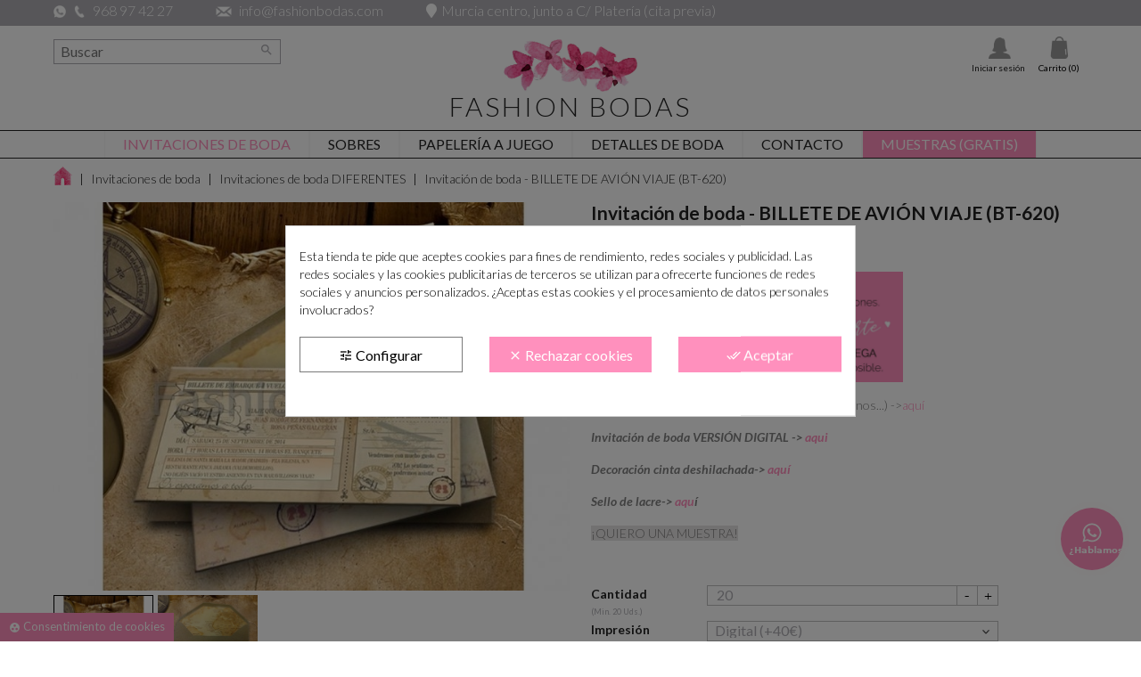

--- FILE ---
content_type: text/html; charset=utf-8
request_url: https://www.fashionbodas.com/invitaciones-de-boda-diferentes/605-14040-invitacion-de-boda-billete-de-avion-viaje-bt-620.html
body_size: 34611
content:
<!doctype html>
<html lang="es">

  <head><script data-keepinline='true'>
    let cookiesplusCookieValue = null;

    for (let cookie of document.cookie.split(';')) {
        let [cookieName, value] = cookie.trim().split('=');
        if (cookieName === 'cookiesplus') {
            cookiesplusCookieValue = decodeURIComponent(value);
        }
    }

    cookiesplusCookieValue = JSON.parse(cookiesplusCookieValue);

    // Define keys and their default values
    Object.keys({
        'ad_storage': false,
        'ad_user_data': false,
        'ad_personalization': false,
        'analytics_storage': false,
        'functionality_storage': false,
        'personalization_storage': false,
        'security_storage': false,
    }).forEach(function (key) {
        window[key] = false;
    });

    // Check and update values based on cookiesplusCookieValue
    if (cookiesplusCookieValue && cookiesplusCookieValue.consent_mode) {
        cookiesplusConsents = Object.keys(cookiesplusCookieValue.consent_mode).filter(v => v.startsWith('cookiesplus-finality'));

        cookiesplusConsents.forEach(function (key) {
            const consent_type = cookiesplusCookieValue.consent_mode?.[key]?.consent_type;
            if (typeof cookiesplusCookieValue.consents !== 'undefined'
                && typeof cookiesplusCookieValue.consents[key] !== 'undefined'
                && cookiesplusCookieValue.consents[key] === 'on' && consent_type) {
                Object.entries(consent_type).forEach(([innerKey, value]) => {
                    if (value) {
                        window[innerKey] = true;
                    }
                });
            }
        });
    }

    window.dataLayer = window.dataLayer || [];
    function gtag() { dataLayer.push(arguments); }

    gtag('consent', 'default', {
        'ad_storage' : ad_storage ? 'granted' : 'denied',
        'ad_user_data' : ad_user_data ? 'granted' : 'denied',
        'ad_personalization' : ad_personalization ? 'granted' : 'denied',
        'analytics_storage' : analytics_storage ? 'granted' : 'denied',
        'functionality_storage' : 'granted',
        'personalization_storage' : 'granted',
        'security_storage' : 'granted',
        'wait_for_update' : 500
    });

    gtag('set', 'url_passthrough', true);
    gtag('set', 'ads_data_redaction', true);
</script>

    
      
  <meta charset="utf-8">


  <meta http-equiv="x-ua-compatible" content="ie=edge">



  <link rel="canonical" href="https://www.fashionbodas.com/invitaciones-de-boda-diferentes/605-invitacion-de-boda-billete-de-avion-viaje-bt-620.html">

  <title>Invitación de boda original billete de avion de viajes Montaje No Color Multicolor Tarjetas nº cuenta No Impresión Digital (+40€)</title>
  <meta name="description" content="invitación de boda original antigua vintage en forma de billete de avion de viajes y un sobre con forro con un mapa del mundo incluido.">
  <meta name="keywords" content="invitación de boda murcia, invitaciones de boda cromatica, invitaciones de boda murcia, invitaciones de boda originales, invitaciones de boda COLGANTE PUERTA , tarjetas de boda vinilo, tarjetas de boda cromatica, tarjetas de boda originales, tarjetas dife">
    


  <meta name="viewport" content="width=device-width, initial-scale=1">



  <link rel="icon" type="image/vnd.microsoft.icon" href="/img/favicon.ico?1579599024">
  <link rel="shortcut icon" type="image/x-icon" href="/img/favicon.ico?1579599024">



    <link rel="stylesheet" href="https://www.fashionbodas.com/themes/ddfashionbodas/assets/cache/theme-f2258d272.css" type="text/css" media="all">




    <script type="text/javascript" src="https://www.google.com/recaptcha/api.js?hl=es" ></script>


  <script type="text/javascript">
        var adtm_activeLink = {"id":47,"type":"category"};
        var adtm_isToggleMode = false;
        var adtm_menuHamburgerSelector = "#menu-icon, .menu-icon";
        var adtm_stickyOnMobile = false;
        var check_bellow = "Por favor, marque a continuaci\u00f3n:";
        var comment_tab = "3";
        var lgcomments_products_default_display = "3";
        var lgcomments_products_extra_display = "10";
        var module_dir = "\/modules\/lgcomments\/";
        var p_version = "1.7";
        var prestashop = {"cart":{"products":[],"totals":{"total":{"type":"total","label":"Total","amount":0,"value":"0,00\u00a0\u20ac"},"total_including_tax":{"type":"total","label":"Total (impuestos incl.)","amount":0,"value":"0,00\u00a0\u20ac"},"total_excluding_tax":{"type":"total","label":"Total (impuestos excl.)","amount":0,"value":"0,00\u00a0\u20ac"}},"subtotals":{"products":{"type":"products","label":"Subtotal","amount":0,"value":"0,00\u00a0\u20ac"},"discounts":null,"shipping":{"type":"shipping","label":"Transporte","amount":0,"value":"Gratis"},"tax":{"type":"tax","label":"Impuestos incluidos","amount":0,"value":"0,00\u00a0\u20ac"}},"products_count":0,"summary_string":"0 art\u00edculos","vouchers":{"allowed":1,"added":[]},"discounts":[],"minimalPurchase":0,"minimalPurchaseRequired":""},"currency":{"name":"euro","iso_code":"EUR","iso_code_num":"978","sign":"\u20ac"},"customer":{"lastname":null,"firstname":null,"email":null,"birthday":null,"newsletter":null,"newsletter_date_add":null,"optin":null,"website":null,"company":null,"siret":null,"ape":null,"is_logged":false,"gender":{"type":null,"name":null},"addresses":[]},"language":{"name":"Espa\u00f1ol (Spanish)","iso_code":"es","locale":"es-ES","language_code":"es","is_rtl":"0","date_format_lite":"d\/m\/Y","date_format_full":"d\/m\/Y H:i:s","id":1},"page":{"title":"","canonical":null,"meta":{"title":"Invitaci\u00f3n de boda original billete de avion de viajes Montaje No Color Multicolor Tarjetas n\u00ba cuenta No Impresi\u00f3n Digital (+40\u20ac)","description":"invitaci\u00f3n de boda original antigua vintage en forma de billete de avion de viajes y un sobre con forro con un mapa del mundo incluido.","keywords":"invitaci\u00f3n de boda murcia, invitaciones de boda cromatica, invitaciones de boda murcia, invitaciones de boda originales, invitaciones de boda COLGANTE PUERTA , tarjetas de boda vinilo, tarjetas de boda cromatica, tarjetas de boda originales, tarjetas dife","robots":"index"},"page_name":"product","body_classes":{"lang-es":true,"lang-rtl":false,"country-ES":true,"currency-EUR":true,"layout-full-width":true,"page-product":true,"tax-display-enabled":true,"product-id-605":true,"product-Invitaci\u00f3n de boda - BILLETE DE AVI\u00d3N VIAJE   (BT-620)":true,"product-id-category-47":true,"product-id-manufacturer-0":true,"product-id-supplier-0":true,"product-available-for-order":true,"product-customizable":true},"admin_notifications":[]},"shop":{"name":"Fashion Bodas","logo":"\/img\/logo.png","stores_icon":"\/img\/logo_stores.png","favicon":"\/img\/favicon.ico"},"urls":{"base_url":"https:\/\/www.fashionbodas.com\/","current_url":"https:\/\/www.fashionbodas.com\/invitaciones-de-boda-diferentes\/605-14040-invitacion-de-boda-billete-de-avion-viaje-bt-620.html","shop_domain_url":"https:\/\/www.fashionbodas.com","img_ps_url":"https:\/\/www.fashionbodas.com\/img\/","img_cat_url":"https:\/\/www.fashionbodas.com\/img\/c\/","img_lang_url":"https:\/\/www.fashionbodas.com\/img\/l\/","img_prod_url":"https:\/\/www.fashionbodas.com\/img\/p\/","img_manu_url":"https:\/\/www.fashionbodas.com\/img\/m\/","img_sup_url":"https:\/\/www.fashionbodas.com\/img\/su\/","img_ship_url":"https:\/\/www.fashionbodas.com\/img\/s\/","img_store_url":"https:\/\/www.fashionbodas.com\/img\/st\/","img_col_url":"https:\/\/www.fashionbodas.com\/img\/co\/","img_url":"https:\/\/www.fashionbodas.com\/themes\/ddfashionbodas\/assets\/img\/","css_url":"https:\/\/www.fashionbodas.com\/themes\/ddfashionbodas\/assets\/css\/","js_url":"https:\/\/www.fashionbodas.com\/themes\/ddfashionbodas\/assets\/js\/","pic_url":"https:\/\/www.fashionbodas.com\/upload\/","pages":{"address":"https:\/\/www.fashionbodas.com\/direccion","addresses":"https:\/\/www.fashionbodas.com\/direcciones","authentication":"https:\/\/www.fashionbodas.com\/iniciar-sesion","cart":"https:\/\/www.fashionbodas.com\/carrito","category":"https:\/\/www.fashionbodas.com\/index.php?controller=category","cms":"https:\/\/www.fashionbodas.com\/index.php?controller=cms","contact":"https:\/\/www.fashionbodas.com\/contactenos","discount":"https:\/\/www.fashionbodas.com\/descuentos","guest_tracking":"https:\/\/www.fashionbodas.com\/seguimiento-pedido-invitado","history":"https:\/\/www.fashionbodas.com\/historial-compra","identity":"https:\/\/www.fashionbodas.com\/datos-personales","index":"https:\/\/www.fashionbodas.com\/","my_account":"https:\/\/www.fashionbodas.com\/mi-cuenta","order_confirmation":"https:\/\/www.fashionbodas.com\/confirmacion-pedido","order_detail":"https:\/\/www.fashionbodas.com\/index.php?controller=order-detail","order_follow":"https:\/\/www.fashionbodas.com\/seguimiento-pedido","order":"https:\/\/www.fashionbodas.com\/pedido","order_return":"https:\/\/www.fashionbodas.com\/index.php?controller=order-return","order_slip":"https:\/\/www.fashionbodas.com\/facturas-abono","pagenotfound":"https:\/\/www.fashionbodas.com\/pagina-no-encontrada","password":"https:\/\/www.fashionbodas.com\/recuperar-contrase\u00f1a","pdf_invoice":"https:\/\/www.fashionbodas.com\/index.php?controller=pdf-invoice","pdf_order_return":"https:\/\/www.fashionbodas.com\/index.php?controller=pdf-order-return","pdf_order_slip":"https:\/\/www.fashionbodas.com\/index.php?controller=pdf-order-slip","prices_drop":"https:\/\/www.fashionbodas.com\/productos-rebajados","product":"https:\/\/www.fashionbodas.com\/index.php?controller=product","search":"https:\/\/www.fashionbodas.com\/buscador-para-invitaciones","sitemap":"https:\/\/www.fashionbodas.com\/mapa del sitio","stores":"https:\/\/www.fashionbodas.com\/tienda-online-para-invitaciones-de-boda","supplier":"https:\/\/www.fashionbodas.com\/proveedor","register":"https:\/\/www.fashionbodas.com\/iniciar-sesion?create_account=1","order_login":"https:\/\/www.fashionbodas.com\/pedido?login=1"},"alternative_langs":{"es":"https:\/\/www.fashionbodas.com\/invitaciones-de-boda-diferentes\/605-invitacion-de-boda-billete-de-avion-viaje-bt-620.html"},"theme_assets":"\/themes\/ddfashionbodas\/assets\/","actions":{"logout":"https:\/\/www.fashionbodas.com\/?mylogout="},"no_picture_image":{"bySize":{"small_default":{"url":"https:\/\/www.fashionbodas.com\/img\/p\/es-default-small_default.jpg","width":98,"height":98},"cart_default":{"url":"https:\/\/www.fashionbodas.com\/img\/p\/es-default-cart_default.jpg","width":125,"height":125},"home_default":{"url":"https:\/\/www.fashionbodas.com\/img\/p\/es-default-home_default.jpg","width":462,"height":327},"medium_default":{"url":"https:\/\/www.fashionbodas.com\/img\/p\/es-default-medium_default.jpg","width":452,"height":452},"large_default":{"url":"https:\/\/www.fashionbodas.com\/img\/p\/es-default-large_default.jpg","width":700,"height":526},"fullhd":{"url":"https:\/\/www.fashionbodas.com\/img\/p\/es-default-fullhd.jpg","width":1920,"height":1440}},"small":{"url":"https:\/\/www.fashionbodas.com\/img\/p\/es-default-small_default.jpg","width":98,"height":98},"medium":{"url":"https:\/\/www.fashionbodas.com\/img\/p\/es-default-medium_default.jpg","width":452,"height":452},"large":{"url":"https:\/\/www.fashionbodas.com\/img\/p\/es-default-fullhd.jpg","width":1920,"height":1440},"legend":""}},"configuration":{"display_taxes_label":true,"is_catalog":false,"show_prices":true,"opt_in":{"partner":true},"quantity_discount":{"type":"discount","label":"Descuento"},"voucher_enabled":1,"return_enabled":0},"field_required":[],"breadcrumb":{"links":[{"title":"Inicio","url":"https:\/\/www.fashionbodas.com\/"},{"title":"Invitaciones de boda","url":"https:\/\/www.fashionbodas.com\/3-invitaciones-de-boda"},{"title":"Invitaciones de boda DIFERENTES","url":"https:\/\/www.fashionbodas.com\/47-invitaciones-de-boda-diferentes"},{"title":"Invitaci\u00f3n de boda - BILLETE DE AVI\u00d3N VIAJE   (BT-620)","url":"https:\/\/www.fashionbodas.com\/invitaciones-de-boda-diferentes\/605-14040-invitacion-de-boda-billete-de-avion-viaje-bt-620.html#\/montaje-no\/color-multicolor\/tarjetas_n_cuenta-no\/impresion-digital_40"}],"count":4},"link":{"protocol_link":"https:\/\/","protocol_content":"https:\/\/"},"time":1768589801,"static_token":"761345f92f20e322ba4e895039f0d81b","token":"e49c4ee7ca676d94c0183247fe8accaf"};
        var re_size = "normal";
        var re_theme = "light";
        var re_version = "1";
        var review_controller_link = "https:\/\/www.fashionbodas.com\/module\/lgcomments\/reviews?action=sendReview&ajax=1";
        var review_controller_name = "index.php?controller=module-lgcomments-reviews";
        var send_successfull_msg = "La opini\u00f3n ha sido enviada correctamente";
        var site_key = "6LcZqHsqAAAAAL2dLS4aouuINzO_l3kbHjdlNqY0";
        var sliderblocks = 3;
        var star_color = "yellow";
        var star_style = "plain";
        var there_is1 = "Hay 1 error";
        var validate_first = "No soy un robot, haga clic de nuevo en suscribirse.";
        var whitelist_m = "";
        var whitelisted = false;
        var wrong_captcha = "Captcha incorrecto.";
      </script>



   
<!-- Facebook Pixel Code -->
<script>
  !function(f,b,e,v,n,t,s)
  {if(f.fbq)return;n=f.fbq=function(){n.callMethod?
  n.callMethod.apply(n,arguments):n.queue.push(arguments)};
  if(!f._fbq)f._fbq=n;n.push=n;n.loaded=!0;n.version='2.0';
  n.queue=[];t=b.createElement(e);t.async=!0;
  t.src=v;s=b.getElementsByTagName(e)[0];
  s.parentNode.insertBefore(t,s)}(window, document,'script',
  'https://connect.facebook.net/en_US/fbevents.js');
  
  fbq('init', '600240604222057');
  
  fbq('track', 'PageView');
</script>
<noscript>

<img height="1" width="1" style="display:none"
    src="https://www.facebook.com/tr?id=600240604222057&ev=PageView&noscript=1"
/>
  
</noscript>




    <meta id="js-rcpgtm-tracking-config" data-tracking-data="%7B%22gtm%22%3A%7B%22tracking_id%22%3A%22GTM-WRCWLXN%22%2C%22is_disable_tracking%22%3Afalse%7D%2C%22gua%22%3A%7B%22tracking_id%22%3A%22%22%2C%22site_speed_sample_rate%22%3A1%2C%22is_data_import%22%3Afalse%2C%22is_anonymize_ip%22%3Afalse%2C%22is_user_id%22%3Afalse%2C%22is_link_attribution%22%3Afalse%2C%22cross_domain_list%22%3A%5B%5D%2C%22dimensions%22%3A%7B%22ecomm_prodid%22%3A1%2C%22ecomm_pagetype%22%3A2%2C%22ecomm_totalvalue%22%3A3%2C%22dynx_itemid%22%3A4%2C%22dynx_itemid2%22%3A5%2C%22dynx_pagetype%22%3A6%2C%22dynx_totalvalue%22%3A7%7D%7D%2C%22ga4%22%3A%7B%22tracking_id%22%3A%22G-YQQ0Y0ZVQG%22%2C%22is_data_import%22%3Atrue%7D%2C%22gads%22%3A%7B%22tracking_id%22%3A%2211417682767%22%2C%22merchant_id%22%3A%22%22%2C%22conversion_labels%22%3A%7B%22create_account%22%3A%22%22%2C%22product_view%22%3A%22%22%2C%22add_to_cart%22%3A%22%22%2C%22begin_checkout%22%3A%22%22%2C%22purchase%22%3A%22%22%7D%7D%2C%22gfeeds%22%3A%7B%22retail%22%3A%7B%22is_enabled%22%3Afalse%2C%22prefix%22%3A%22%22%2C%22variant%22%3A%22%22%7D%2C%22custom%22%3A%7B%22is_enabled%22%3Afalse%2C%22is_id2%22%3Afalse%2C%22prefix%22%3A%22%22%2C%22variant%22%3A%22%22%7D%7D%2C%22optimize%22%3A%7B%22tracking_id%22%3A%22%22%2C%22is_async%22%3Afalse%2C%22hiding_class_name%22%3A%22optimize-loading%22%2C%22hiding_timeout%22%3A3000%7D%2C%22bing%22%3A%7B%22tracking_id%22%3A%22%22%2C%22feed_prefix%22%3A%22%22%2C%22feed_variant%22%3A%22%22%7D%2C%22facebook%22%3A%7B%22tracking_id%22%3A%22%22%2C%22feed_prefix%22%3A%22%22%2C%22feed_variant%22%3A%22%22%7D%2C%22twitter%22%3A%7B%22tracking_id%22%3A%22%22%7D%2C%22criteo%22%3A%7B%22tracking_id%22%3A%22%22%2C%22feed_prefix%22%3A%22%22%2C%22feed_variant%22%3A%22%22%7D%2C%22context%22%3A%7B%22browser%22%3A%7B%22device_type%22%3A1%7D%2C%22localization%22%3A%7B%22id_country%22%3A6%2C%22country_code%22%3A%22ES%22%2C%22id_currency%22%3A1%2C%22currency_code%22%3A%22EUR%22%2C%22id_lang%22%3A1%2C%22lang_code%22%3A%22es%22%7D%2C%22page%22%3A%7B%22controller_name%22%3A%22product%22%2C%22products_per_page%22%3A120%2C%22category%22%3A%5B%5D%2C%22search_term%22%3A%22%22%7D%2C%22shop%22%3A%7B%22id_shop%22%3A1%2C%22shop_name%22%3A%22Fashion%20Bodas%22%2C%22base_dir%22%3A%22https%3A%2F%2Fwww.fashionbodas.com%2F%22%7D%2C%22tracking_module%22%3A%7B%22module_name%22%3A%22rcpgtagmanager%22%2C%22checkout_module%22%3A%7B%22module%22%3A%22default%22%2C%22controller%22%3A%22order%22%7D%2C%22service_version%22%3A%2217%22%2C%22token%22%3A%22fa4c75023cdf9032258c047253790565%22%7D%2C%22user%22%3A%5B%5D%7D%7D">
    <script type="text/javascript" data-keepinline="true" data-cfasync="false" src="/modules/rcpgtagmanager/views/js/hook/trackingClient.bundle.js"></script>
<style>
            div#cookiesplus-modal,
        #cookiesplus-modal > div,
        #cookiesplus-modal p {
            background-color: #FFFFFF !important;
        }
    
            #cookiesplus-modal > div,
        #cookiesplus-modal p {
            color: #000 !important;
        }
    
            #cookiesplus-modal .cookiesplus-accept {
            background-color: #ff90bd !important;
        }
    
            #cookiesplus-modal .cookiesplus-accept {
            border: 1px solid #ff90bd !important;
        }
    

            #cookiesplus-modal .cookiesplus-accept {
            color: #FFFFFF !important;
        }
    
            #cookiesplus-modal .cookiesplus-accept {
            font-size: 16px !important;
        }
    
    
            #cookiesplus-modal .cookiesplus-more-information {
            background-color: #FFFFFF !important;
        }
    
            #cookiesplus-modal .cookiesplus-more-information {
            border: 1px solid #7A7A7A !important;
        }
    
            #cookiesplus-modal .cookiesplus-more-information {
            color: #000 !important;
        }
    
            #cookiesplus-modal .cookiesplus-more-information {
            font-size: 16px !important;
        }
    
    
            #cookiesplus-modal .cookiesplus-reject {
            background-color: #ff90bd !important;
        }
    
            #cookiesplus-modal .cookiesplus-reject {
            border: 1px solid #ff90bd !important;
        }
    
            #cookiesplus-modal .cookiesplus-reject {
            color: #FFFFFF !important;
        }
    
            #cookiesplus-modal .cookiesplus-reject {
            font-size: 16px !important;
        }
    
    
            #cookiesplus-modal .cookiesplus-save:not([disabled]) {
            background-color: #FFFFFF !important;
        }
    
            #cookiesplus-modal .cookiesplus-save:not([disabled]) {
            border: 1px solid #7A7A7A !important;
        }
    
            #cookiesplus-modal .cookiesplus-save:not([disabled]) {
            color: #000 !important;
        }
    
            #cookiesplus-modal .cookiesplus-save {
            font-size: 16px !important;
        }
    
    
    
    #cookiesplus-tab {
                                    bottom: 0;
                left: 0;
                    
                    background-color: #ff90bd !important;
        
            }
</style>




    


	


  <meta property="og:type" content="product">
  <meta property="og:url" content="https://www.fashionbodas.com/invitaciones-de-boda-diferentes/605-14040-invitacion-de-boda-billete-de-avion-viaje-bt-620.html">
  <meta property="og:title" content="Invitación de boda original billete de avion de viajes Montaje No Color Multicolor Tarjetas nº cuenta No Impresión Digital (+40€)">
  <meta property="og:site_name" content="Fashion Bodas">
  <meta property="og:description" content="invitación de boda original antigua vintage en forma de billete de avion de viajes y un sobre con forro con un mapa del mundo incluido.">
  <meta property="og:image" content="https://www.fashionbodas.com/1462-large_default/invitacion-de-boda-billete-de-avion-viaje-bt-620.jpg">
  <meta property="product:pretax_price:amount" content="1.561983">
  <meta property="product:pretax_price:currency" content="EUR">
  <meta property="product:price:amount" content="1.89">
  <meta property="product:price:currency" content="EUR">
    <meta property="product:weight:value" content="0.100000">
  <meta property="product:weight:units" content="kg">
  
  </head>
  
  <body id="product" class="lang-es country-es currency-eur layout-full-width page-product tax-display-enabled product-id-605 product-invitacion-de-boda-billete-de-avion-viaje-bt-620- product-id-category-47 product-id-manufacturer-0 product-id-supplier-0 product-available-for-order product-customizable ">

    
      
    

    <main>
      
              

      <header id="header">
        
           <link rel="stylesheet" href="https://use.fontawesome.com/releases/v5.3.1/css/all.css" integrity="sha384-mzrmE5qonljUremFsqc01SB46JvROS7bZs3IO2EmfFsd15uHvIt+Y8vEf7N7fWAU" crossorigin="anonymous">

  <div class="header-banner">
    
  </div>



  <nav class="header-nav">
    <div class="container-fluid">
        <div class="row">
          <div class="hidden-sm-down2 cab_2 row">
            <div class="col-md-12 col-xs-12">
              <div id="_desktop_contact_link2">
  <div id="contact-link">
          <span>
        <img class="icono tel" alt="Icono del whatsapp" src="https://www.fashionbodas.com/img/icon-whatsapp-fashionbodas.png">
      	<img class="icono tel" alt="Icono del telefono" src="https://www.fashionbodas.com/themes/ddfashionbodas/assets/img/icono-telefono.png">
		  <a href="tel:34968 97 42 27">968 97 42 27</a>
      </span>
              <span class="muestra_pc2">
        <img class="icono mail" alt="Icono del email" src="https://www.fashionbodas.com/themes/ddfashionbodas/assets/img/icono-email.png">
		  <a href="mailto:info@fashionbodas.com">info@fashionbodas.com</a>
      </span>
              <span>
		  <span class="muestra_movil"><br></span><i class="fa fa-map-marker"></i><span class="muestra_pc">Murcia centro, junto a C/ Platería (cita previa)</span><span class="muestra_movil"><a href="https://www.fashionbodas.com/contacto/10-contacto">Murcia centro, junto a C/ Platería (cita previa)</a></span>
      </span>
  </div>
</div>

            </div>
            <div class="col-md-12">
            	
            </div>
          </div>
          <div class="hidden-md-up text-sm-center mobile cab_3 row">
            <div class="float-xs-left" id="menu-icon">
              <i class="material-icons d-inline">&#xE5D2;</i>
            </div>
            <div class="float-xs-right" id="_mobile_cart"></div>
            <div class="float-xs-right" id="_mobile_user_info"></div>
            <div class="top-logo" id="_mobile_logo"></div>
            <div class="clearfix"></div>
          </div>
        </div>
    </div>
  </nav>
  
  <!-- Block search module TOP -->

<div id="search_widget" class="col-lg-4 col-md-5 col-sm-12 search-widget " data-search-controller-url="//www.fashionbodas.com/buscador-para-invitaciones" style="z-index: 500;">
	<form method="get" action="//www.fashionbodas.com/buscador-para-invitaciones">
		<input type="hidden" name="controller" value="search">
		<input type="text" name="s" value="" placeholder="Buscar" aria-label="Buscar">
		<button type="submit">
			<i class="material-icons search">&#xE8B6;</i>
      <span class="hidden-xl-down">Buscar</span>
		</button>
	</form>
</div>
<!-- /Block search module TOP -->

  
  <div class="right-nav">
  	
  	<div id="_desktop_user_info">
	  <div class="user-info2">
	 <a href="javascript:void(0)" data-toggle="dropdown" class="float-xs-right2 popup-title buscador">
    	<i class="fa fa-search" aria-hidden="true"></i>
	</a>	
	</div>
  <div class="user-info">
          <a
        href="https://www.fashionbodas.com/mi-cuenta"
        title="Acceda a su cuenta de cliente"
        rel="nofollow"
      >
        <img class="icono" alt="Icono del inicio" src="https://www.fashionbodas.com/themes/ddfashionbodas/assets/img/icono-usuario.png">
        <span class="hidden-sm-down">Iniciar sesión</span>
      </a>
      </div>
</div>
<div id="_desktop_cart">
  <div class="blockcart cart-preview inactive" data-refresh-url="//www.fashionbodas.com/module/ps_shoppingcart/ajax">
    <div class="header">
          	<i class=" shopping-cart">shopping_cart</i>
        <span class="hidden-sm-down">Carrito</span>
        <span class="cart-products-count">(0)</span>
          </div>
  </div>
</div>

  </div>



  <div class="header-top">
    <div class="hidden-sm-down" id="_desktop_logo">
    	 
<a href="https://www.fashionbodas.com/">
	<figure class="logotipo">
		<img src="/img/logo.png" alt="Fashion Bodas">
		<figcaption>
			<h2>Fashion Bodas</h2>
		</figcaption>
	</figure>
</a>
    </div>
    <!-- MODULE PM_AdvancedTopMenu || Presta-Module.com -->
<div id="_desktop_top_menu" class="adtm_menu_container container">
	<div id="adtm_menu" data-open-method="1" class="" data-active-id="47" data-active-type="category">
		<div id="adtm_menu_inner" class="clearfix advtm_open_on_hover">
			<ul id="menu">
								<li class="li-niveau1 advtm_menu_toggle">
					<a class="a-niveau1 adtm_toggle_menu_button"><span class="advtm_menu_span adtm_toggle_menu_button_text">Menú</span></a>
				</li>
																		
																																																								<li class="li-niveau1 advtm_menu_1 sub">
													<a href="https://www.fashionbodas.com/3-invitaciones-de-boda" title="Invitaciones de boda"  class=" a-niveau1"  data-type="category" data-id="3"><span class="advtm_menu_span advtm_menu_span_1">Invitaciones de boda</span></a>																	<div class="adtm_sub">
													<table class="columnWrapTable">
							<tr>
																							
																<td class="adtm_column_wrap_td advtm_column_wrap_td_1">
									<div class="adtm_column_wrap advtm_column_wrap_1">
																			<div class="adtm_column_wrap_sizer">&nbsp;</div>
																																																												<div class="adtm_column adtm_column_1">
																																		<span class="column_wrap_title">
																									<a href="https://www.fashionbodas.com/113-muestras-de-invitaciones-de-boda" title="MUESTRAS de invitaciones de boda"  class=""  data-type="category" data-id="113">MUESTRAS de invitaciones de boda</a>																							</span>
																																																									</div>
																																																																																	<div class="adtm_column adtm_column_6">
																																		<span class="column_wrap_title">
																									<a href="https://www.fashionbodas.com/127-invitaciones-de-boda-acuarela" title="Invitaciones de boda ACUARELA"  class=""  data-type="category" data-id="127">Invitaciones de boda ACUARELA</a>																							</span>
																																																									</div>
																																																																																	<div class="adtm_column adtm_column_3">
																																		<span class="column_wrap_title">
																									<a href="https://www.fashionbodas.com/105-invitaciones-de-boda-clasicas" title="Invitaciones de boda CL&Aacute;SICAS"  class=""  data-type="category" data-id="105">Invitaciones de boda CL&Aacute;SICAS</a>																							</span>
																																																									</div>
																																																																																	<div class="adtm_column adtm_column_7">
																																		<span class="column_wrap_title">
																									<a href="https://www.fashionbodas.com/125-invitaciones-de-boda-tu-diseno" title="Invitaciones TU DISE&Ntilde;O"  class=""  data-type="category" data-id="125">Invitaciones TU DISE&Ntilde;O</a>																							</span>
																																																									</div>
																																																																																	<div class="adtm_column adtm_column_20">
																																		<span class="column_wrap_title">
																									<a href="https://www.fashionbodas.com/41-extras-para-invitaciones-boda" title="Extras para invitaciones boda"  class=""  data-type="category" data-id="41">Extras para invitaciones boda</a>																							</span>
																																																									</div>
																																																																																	<div class="adtm_column adtm_column_2">
																																		<span class="column_wrap_title">
																									<a href="https://www.fashionbodas.com/100-invitaciones-de-boda-naturaleza" title="Invitaciones de boda NATURALEZA"  class=""  data-type="category" data-id="100">Invitaciones de boda NATURALEZA</a>																							</span>
																																																									</div>
																																																																																	<div class="adtm_column adtm_column_4">
																																		<span class="column_wrap_title">
																									<a href="https://www.fashionbodas.com/40-invitaciones-de-boda-elegantes" title="Invitaciones de boda ELEGANTES"  class=""  data-type="category" data-id="40">Invitaciones de boda ELEGANTES</a>																							</span>
																																																									</div>
																																																																																	<div class="adtm_column adtm_column_5">
																																		<span class="column_wrap_title">
																									<a href="https://www.fashionbodas.com/83-invitaciones-de-boda-originales" title="Invitaciones de boda ORIGINALES"  class=""  data-type="category" data-id="83">Invitaciones de boda ORIGINALES</a>																							</span>
																																																									</div>
																																																																																	<div class="adtm_column adtm_column_8">
																																		<span class="column_wrap_title">
																									<a href="https://www.fashionbodas.com/69-invitaciones-de-boda-kraft" title="Invitaciones de boda papel KRAFT"  class=""  data-type="category" data-id="69">Invitaciones de boda papel KRAFT</a>																							</span>
																																																									</div>
																																																																																	<div class="adtm_column adtm_column_9">
																																		<span class="column_wrap_title">
																									<a href="https://www.fashionbodas.com/94-invitaciones-de-boda-con-flores" title="Invitaciones de boda FLORALES"  class=""  data-type="category" data-id="94">Invitaciones de boda FLORALES</a>																							</span>
																																																									</div>
																																																																																	<div class="adtm_column adtm_column_10">
																																		<span class="column_wrap_title">
																									<a href="https://www.fashionbodas.com/47-invitaciones-de-boda-diferentes" title="Invitaciones de boda DIFERENTES"  class=""  data-type="category" data-id="47">Invitaciones de boda DIFERENTES</a>																							</span>
																																																									</div>
																																																</div>
								</td>
																															
																<td class="adtm_column_wrap_td advtm_column_wrap_td_2">
									<div class="adtm_column_wrap advtm_column_wrap_2">
																			<div class="adtm_column_wrap_sizer">&nbsp;</div>
																																																												<div class="adtm_column adtm_column_21">
																																		<span class="column_wrap_title">
																									<a href="https://www.fashionbodas.com/48-sobres-para-invitaciones-boda" title="SOBRES para invitaciones de boda"  class=""  data-type="category" data-id="48">SOBRES para invitaciones de boda</a>																							</span>
																																																									</div>
																																																																																	<div class="adtm_column adtm_column_22">
																																		<span class="column_wrap_title">
																									<a href="https://www.fashionbodas.com/87-decoracion-para-sobres-de-boda" title="DECORACI&Oacute;N para sobres de boda"  class=""  data-type="category" data-id="87">DECORACI&Oacute;N para sobres de boda</a>																							</span>
																																																									</div>
																																																																																	<div class="adtm_column adtm_column_11">
																																		<span class="column_wrap_title">
																									<a href="https://www.fashionbodas.com/92-tematica-viajes" title="Tem&aacute;tica VIAJES"  class=""  data-type="category" data-id="92">Tem&aacute;tica VIAJES</a>																							</span>
																																																									</div>
																																																																																	<div class="adtm_column adtm_column_12">
																																		<span class="column_wrap_title">
																									<a href="https://www.fashionbodas.com/93-rusticas-y-vintage" title="R&uacute;sticas y Vintage"  class=""  data-type="category" data-id="93">R&uacute;sticas y Vintage</a>																							</span>
																																																									</div>
																																																																																	<div class="adtm_column adtm_column_13">
																																		<span class="column_wrap_title">
																									<a href="https://www.fashionbodas.com/96-informales-con-movimiento" title="Informales con Movimiento"  class=""  data-type="category" data-id="96">Informales con Movimiento</a>																							</span>
																																																									</div>
																																																																																	<div class="adtm_column adtm_column_14">
																																		<span class="column_wrap_title">
																									<a href="https://www.fashionbodas.com/106-invitaciones-con-foto" title="Invitaciones con FOTO"  class=""  data-type="category" data-id="106">Invitaciones con FOTO</a>																							</span>
																																																									</div>
																																																																																	<div class="adtm_column adtm_column_15">
																																		<span class="column_wrap_title">
																									<a href="https://www.fashionbodas.com/86-mami-y-papi-se-casan" title="Mami y papi SE CASAN"  class=""  data-type="category" data-id="86">Mami y papi SE CASAN</a>																							</span>
																																																									</div>
																																																																																	<div class="adtm_column adtm_column_16">
																																		<span class="column_wrap_title">
																									<a href="https://www.fashionbodas.com/4-invitaciones-corte-laser" title="Invitaciones CORTE LASER"  class=""  data-type="category" data-id="4">Invitaciones CORTE LASER</a>																							</span>
																																																									</div>
																																																																																	<div class="adtm_column adtm_column_17">
																																		<span class="column_wrap_title">
																									<a href="https://www.fashionbodas.com/38-pergaminos" title="Pergaminos"  class=""  data-type="category" data-id="38">Pergaminos</a>																							</span>
																																																									</div>
																																																																																	<div class="adtm_column adtm_column_18">
																																		<span class="column_wrap_title">
																									<a href="https://www.fashionbodas.com/17-otras" title="Otras"  class=""  data-type="category" data-id="17">Otras</a>																							</span>
																																																									</div>
																																																																																	<div class="adtm_column adtm_column_19">
																																		<span class="column_wrap_title">
																									<a href="https://www.fashionbodas.com/99-las-baratas-oferta" title="*Las + BARATAS* OFERTA"  class=""  data-type="category" data-id="99">*Las + BARATAS* OFERTA</a>																							</span>
																																																									</div>
																																																</div>
								</td>
																						</tr>
						</table>
												</div>
										</li>
																			
																																																								<li class="li-niveau1 advtm_menu_2 sub">
													<a href="https://www.fashionbodas.com/48-sobres-para-invitaciones-boda" title="Sobres"  class=" a-niveau1"  data-type="category" data-id="48"><span class="advtm_menu_span advtm_menu_span_2">Sobres</span></a>																	<div class="adtm_sub">
													<table class="columnWrapTable">
							<tr>
																							
																<td class="adtm_column_wrap_td advtm_column_wrap_td_3">
									<div class="adtm_column_wrap advtm_column_wrap_3">
																			<div class="adtm_column_wrap_sizer">&nbsp;</div>
																																																												<div class="adtm_column adtm_column_25">
																																		<span class="column_wrap_title">
																									<a href="https://www.fashionbodas.com/48-sobres-para-invitaciones-boda" title="SOBRES para invitaciones de boda"  class=""  data-type="category" data-id="48">SOBRES para invitaciones de boda</a>																							</span>
																																																									</div>
																																																																																	<div class="adtm_column adtm_column_26">
																																		<span class="column_wrap_title">
																									<a href="https://www.fashionbodas.com/87-decoracion-para-sobres-de-boda" title="DECORACI&Oacute;N para sobres de boda"  class=""  data-type="category" data-id="87">DECORACI&Oacute;N para sobres de boda</a>																							</span>
																																																									</div>
																																																																																	<div class="adtm_column adtm_column_27">
																																		<span class="column_wrap_title">
																									<a href="https://www.fashionbodas.com/126--sellos-de-lacre" title="*** Sellos de LACRE"  class=""  data-type="category" data-id="126">*** Sellos de LACRE</a>																							</span>
																																																									</div>
																																																																																	<div class="adtm_column adtm_column_28">
																																		<span class="column_wrap_title">
																									<a href="https://www.fashionbodas.com/74--sellos-de-caucho" title="** Sellos de CAUCHO"  class=""  data-type="category" data-id="74">** Sellos de CAUCHO</a>																							</span>
																																																									</div>
																																																</div>
								</td>
																						</tr>
						</table>
												</div>
										</li>
																			
																																																								<li class="li-niveau1 advtm_menu_3 sub">
													<a href="https://www.fashionbodas.com/101-papeleria-a-juego" title="Papeler&iacute;a a juego"  class=" a-niveau1"  data-type="category" data-id="101"><span class="advtm_menu_span advtm_menu_span_3">Papeler&iacute;a a juego</span></a>																	<div class="adtm_sub">
													<table class="columnWrapTable">
							<tr>
																							
																<td class="adtm_column_wrap_td advtm_column_wrap_td_4">
									<div class="adtm_column_wrap advtm_column_wrap_4">
																			<div class="adtm_column_wrap_sizer">&nbsp;</div>
																																																												<div class="adtm_column adtm_column_29">
																																		<span class="column_wrap_title">
																									<a href="https://www.fashionbodas.com/118-bandas-para-sobres" title="BANDAS para sobres"  class=""  data-type="category" data-id="118">BANDAS para sobres</a>																							</span>
																																																									</div>
																																																																																	<div class="adtm_column adtm_column_30">
																																		<span class="column_wrap_title">
																									<a href="https://www.fashionbodas.com/110-pai-pais-abanicos-personalizados" title="PAI PAIS para boda"  class=""  data-type="category" data-id="110">PAI PAIS para boda</a>																							</span>
																																																									</div>
																																																																																	<div class="adtm_column adtm_column_70">
																																		<span class="column_wrap_title">
																									<a href="https://www.fashionbodas.com/128-marcasitios" title="MARCASITIOS"  class=""  data-type="category" data-id="128">MARCASITIOS</a>																							</span>
																																																									</div>
																																																																																	<div class="adtm_column adtm_column_71">
																																		<span class="column_wrap_title">
																									<a href="https://www.fashionbodas.com/129-minutas-boda" title="MINUTAS boda"  class=""  data-type="category" data-id="129">MINUTAS boda</a>																							</span>
																																																									</div>
																																																																																	<div class="adtm_column adtm_column_72">
																																		<span class="column_wrap_title">
																									<a href="https://www.fashionbodas.com/130-misales-boda" title="MISALES boda"  class=""  data-type="category" data-id="130">MISALES boda</a>																							</span>
																																																									</div>
																																																																																	<div class="adtm_column adtm_column_31">
																																		<span class="column_wrap_title">
																									<a href="https://www.fashionbodas.com/111-agradecimiento" title="Agradecimiento"  class=""  data-type="category" data-id="111">Agradecimiento</a>																							</span>
																																																									</div>
																																																																																	<div class="adtm_column adtm_column_32">
																																		<span class="column_wrap_title">
																									<a href="https://www.fashionbodas.com/112-para-el-arroz" title="Para el ARROZ"  class=""  data-type="category" data-id="112">Para el ARROZ</a>																							</span>
																																																									</div>
																																																																																	<div class="adtm_column adtm_column_33">
																																		<span class="column_wrap_title">
																									<a href="https://www.fashionbodas.com/91-lagrimas-de-felicidad" title="L&Aacute;GRIMAS de felicidad"  class=""  data-type="category" data-id="91">L&Aacute;GRIMAS de felicidad</a>																							</span>
																																																									</div>
																																																</div>
								</td>
																															
																<td class="adtm_column_wrap_td advtm_column_wrap_td_5">
									<div class="adtm_column_wrap advtm_column_wrap_5">
																			<div class="adtm_column_wrap_sizer">&nbsp;</div>
																																																												<div class="adtm_column adtm_column_34">
																																		<span class="column_wrap_title">
																									<a href="https://www.fashionbodas.com/109-colecciones" title="COLECCIONES"  class=""  data-type="category" data-id="109">COLECCIONES</a>																							</span>
																																															<ul class="adtm_elements adtm_elements_34">
																																																																			<li class="">
																															<a href="https://www.fashionbodas.com/122-coleccion-limones" title="Colecci&oacute;n Limones"  class=""  data-type="category" data-id="122">Colecci&oacute;n Limones</a>																											</li>
																																																																																	<li class="">
																															<a href="https://www.fashionbodas.com/103-coleccion-floral-card" title="Colecci&oacute;n Floral Card"  class=""  data-type="category" data-id="103">Colecci&oacute;n Floral Card</a>																											</li>
																																																																																	<li class="">
																															<a href="https://www.fashionbodas.com/124-coleccion-olivo" title="Colecci&oacute;n Olivo"  class=""  data-type="category" data-id="124">Colecci&oacute;n Olivo</a>																											</li>
																																																																																	<li class="">
																															<a href="https://www.fashionbodas.com/123-coleccion-naranjas" title="Colecci&oacute;n Naranjas"  class=""  data-type="category" data-id="123">Colecci&oacute;n Naranjas</a>																											</li>
																																																																																	<li class="">
																															<a href="https://www.fashionbodas.com/104-coleccion-laurel" title="Colecci&oacute;n Laurel"  class=""  data-type="category" data-id="104">Colecci&oacute;n Laurel</a>																											</li>
																																																																																	<li class="">
																															<a href="https://www.fashionbodas.com/120-coleccion-burgundy" title="Colecci&oacute;n Burgundy"  class=""  data-type="category" data-id="120">Colecci&oacute;n Burgundy</a>																											</li>
																																																																																	<li class="">
																															<a href="https://www.fashionbodas.com/121-coleccion-botanica-acuarela" title="Colecci&oacute;n Bot&aacute;nica Acuarela"  class=""  data-type="category" data-id="121">Colecci&oacute;n Bot&aacute;nica Acuarela</a>																											</li>
																																																																																	<li class="">
																															<a href="https://www.fashionbodas.com/67-coleccion-viaje" title="Colecci&oacute;n Viaje"  class=""  data-type="category" data-id="67">Colecci&oacute;n Viaje</a>																											</li>
																																																																																	<li class="">
																															<a href="https://www.fashionbodas.com/68-coleccion-pizarra" title="Colecci&oacute;n Pizarra"  class=""  data-type="category" data-id="68">Colecci&oacute;n Pizarra</a>																											</li>
																																						</ul>
																																	</div>
																																																																																	<div class="adtm_column adtm_column_35">
																																		<span class="column_wrap_title">
																									<a href="https://www.fashionbodas.com/95-carteles-para-bodas" title="CARTELES PARA BODAS"  class=""  data-type="category" data-id="95">CARTELES PARA BODAS</a>																							</span>
																																																									</div>
																																																</div>
								</td>
																						</tr>
						</table>
												</div>
										</li>
																			
																																																								<li class="li-niveau1 advtm_menu_4 sub">
													<a href="https://www.fashionbodas.com/6-detalles-de-boda" title="Detalles de boda"  class=" a-niveau1"  data-type="category" data-id="6"><span class="advtm_menu_span advtm_menu_span_4">Detalles de boda</span></a>																	<div class="adtm_sub">
													<table class="columnWrapTable">
							<tr>
																							
																<td class="adtm_column_wrap_td advtm_column_wrap_td_6">
									<div class="adtm_column_wrap advtm_column_wrap_6">
																			<div class="adtm_column_wrap_sizer">&nbsp;</div>
																																																												<div class="adtm_column adtm_column_36">
																																		<span class="column_wrap_title">
																									<a href="https://www.fashionbodas.com/7-para-hombres" title="Para Hombres"  class=""  data-type="category" data-id="7">Para Hombres</a>																							</span>
																																															<ul class="adtm_elements adtm_elements_36">
																																																																			<li class="">
																															<a href="https://www.fashionbodas.com/44-detalles-originales" title="Detalles Originales"  class=""  data-type="category" data-id="44">Detalles Originales</a>																											</li>
																																																																																	<li class="">
																															<a href="https://www.fashionbodas.com/45-vino-y-licores" title="Vino y licores"  class=""  data-type="category" data-id="45">Vino y licores</a>																											</li>
																																																																																	<li class="">
																															<a href="https://www.fashionbodas.com/46-detalles-de-boda-baratos" title="Detalles de boda Baratos"  class=""  data-type="category" data-id="46">Detalles de boda Baratos</a>																											</li>
																																																																																	<li class="">
																															<a href="https://www.fashionbodas.com/55-abrebotellas-y-abridor" title="Abrebotellas y abridor"  class=""  data-type="category" data-id="55">Abrebotellas y abridor</a>																											</li>
																																						</ul>
																																	</div>
																																																																																	<div class="adtm_column adtm_column_37">
																																		<span class="column_wrap_title">
																									<a href="https://www.fashionbodas.com/85-tazas-y-vasos" title="Tazas y vasos"  class=""  data-type="category" data-id="85">Tazas y vasos</a>																							</span>
																																																									</div>
																																																																																	<div class="adtm_column adtm_column_38">
																																		<span class="column_wrap_title">
																									<a href="https://www.fashionbodas.com/36-mikados-y-ambientadores" title="Mikados y Ambientadores"  class=""  data-type="category" data-id="36">Mikados y Ambientadores</a>																							</span>
																																																									</div>
																																																																																	<div class="adtm_column adtm_column_39">
																																		<span class="column_wrap_title">
																									<a href="https://www.fashionbodas.com/97-monederos-y-portatodos" title="Monederos y portatodos"  class=""  data-type="category" data-id="97">Monederos y portatodos</a>																							</span>
																																																									</div>
																																																																																	<div class="adtm_column adtm_column_40">
																																		<span class="column_wrap_title">
																									<a href="https://www.fashionbodas.com/33-pashminas-y-panuelos" title="Pashminas y pa&ntilde;uelos"  class=""  data-type="category" data-id="33">Pashminas y pa&ntilde;uelos</a>																							</span>
																																																									</div>
																																																																																	<div class="adtm_column adtm_column_41">
																																		<span class="column_wrap_title">
																									<a href="https://www.fashionbodas.com/35-detalles-originales-para-boda" title="Detalles originales para boda"  class=""  data-type="category" data-id="35">Detalles originales para boda</a>																							</span>
																																																									</div>
																																																																																	<div class="adtm_column adtm_column_42">
																																		<span class="column_wrap_title">
																									<a href="https://www.fashionbodas.com/9-de-hogar" title="de Hogar"  class=""  data-type="category" data-id="9">de Hogar</a>																							</span>
																																																									</div>
																																																																																	<div class="adtm_column adtm_column_43">
																																		<span class="column_wrap_title">
																									<a href="https://www.fashionbodas.com/10-belleza-y-bano" title="Belleza y Ba&ntilde;o"  class=""  data-type="category" data-id="10">Belleza y Ba&ntilde;o</a>																							</span>
																																																									</div>
																																																</div>
								</td>
																															
																<td class="adtm_column_wrap_td advtm_column_wrap_td_7">
									<div class="adtm_column_wrap advtm_column_wrap_7">
																			<div class="adtm_column_wrap_sizer">&nbsp;</div>
																																																												<div class="adtm_column adtm_column_44">
																																		<span class="column_wrap_title">
																									<a href="https://www.fashionbodas.com/11-pulseras-y-colgantes" title="Pulseras y Colgantes"  class=""  data-type="category" data-id="11">Pulseras y Colgantes</a>																							</span>
																																																									</div>
																																																																																	<div class="adtm_column adtm_column_45">
																																		<span class="column_wrap_title">
																									<a href="https://www.fashionbodas.com/30-abanicos" title="Abanicos para boda"  class=""  data-type="category" data-id="30">Abanicos para boda</a>																							</span>
																																																									</div>
																																																																																	<div class="adtm_column adtm_column_46">
																																		<span class="column_wrap_title">
																									<a href="https://www.fashionbodas.com/31-complementos-para-mujer" title="Complementos para Mujer"  class=""  data-type="category" data-id="31">Complementos para Mujer</a>																							</span>
																																																									</div>
																																																																																	<div class="adtm_column adtm_column_47">
																																		<span class="column_wrap_title">
																									<a href="https://www.fashionbodas.com/32-llaveros" title="Llaveros"  class=""  data-type="category" data-id="32">Llaveros</a>																							</span>
																																																									</div>
																																																																																	<div class="adtm_column adtm_column_48">
																																		<span class="column_wrap_title">
																									<a href="https://www.fashionbodas.com/34-velas-e-inciensos" title="Velas e Inciensos"  class=""  data-type="category" data-id="34">Velas e Inciensos</a>																							</span>
																																																									</div>
																																																																																	<div class="adtm_column adtm_column_49">
																																		<span class="column_wrap_title">
																									<a href="https://www.fashionbodas.com/37-detalles-de-boda-baratos" title="Detalles de boda Baratos"  class=""  data-type="category" data-id="37">Detalles de boda Baratos</a>																							</span>
																																																									</div>
																																																																																	<div class="adtm_column adtm_column_50">
																																		<span class="column_wrap_title">
																									<a href="https://www.fashionbodas.com/43-espejos" title="Espejos"  class=""  data-type="category" data-id="43">Espejos</a>																							</span>
																																																									</div>
																																																																																	<div class="adtm_column adtm_column_51">
																																		<span class="column_wrap_title">
																									<a href="https://www.fashionbodas.com/53-bailarinas-y-manoletinas" title="Bailarinas y Manoletinas"  class=""  data-type="category" data-id="53">Bailarinas y Manoletinas</a>																							</span>
																																																									</div>
																																																																																	<div class="adtm_column adtm_column_52">
																																		<span class="column_wrap_title">
																									<a href="https://www.fashionbodas.com/56-abrebotellas-y-abridor" title="Abrebotellas y abridor"  class=""  data-type="category" data-id="56">Abrebotellas y abridor</a>																							</span>
																																																									</div>
																																																																																	<div class="adtm_column adtm_column_53">
																																		<span class="column_wrap_title">
																									<a href="https://www.fashionbodas.com/89-para-ninos" title="Para ni&ntilde;@s"  class=""  data-type="category" data-id="89">Para ni&ntilde;@s</a>																							</span>
																																																									</div>
																																																																																	<div class="adtm_column adtm_column_54">
																																		<span class="column_wrap_title">
																									<a href="https://www.fashionbodas.com/42-decoraciOn-de-detalles-y-otros" title="DECORACI&Oacute;N de detalles y otros"  class=""  data-type="category" data-id="42">DECORACI&Oacute;N de detalles y otros</a>																							</span>
																																																									</div>
																																																</div>
								</td>
																						</tr>
						</table>
												</div>
										</li>
																			
																																	<li class="li-niveau1 advtm_menu_7 menuHaveNoMobileSubMenu">
													<a href="https://www.fashionbodas.com/contacto/10-contacto" title="Contacto"  class=" a-niveau1"  data-type="cms" data-id="10"><span class="advtm_menu_span advtm_menu_span_7">Contacto</span></a>																</li>
																			
																																	<li class="li-niveau1 advtm_menu_6 menuHaveNoMobileSubMenu">
													<a href="https://www.fashionbodas.com/113-muestras-de-invitaciones-de-boda" title="Muestras (Gratis)"  class=" a-niveau1"  data-type="category" data-id="113"><span class="advtm_menu_span advtm_menu_span_6">Muestras (Gratis)</span></a>																</li>
												</ul>
		</div>
	</div>
</div>
<!-- /MODULE PM_AdvancedTopMenu || Presta-Module.com -->

    <div class="container">
      <div id="mobile_top_menu_wrapper" class="row hidden-md-up" style="display:none;">
        <div class="js-top-menu mobile" id="_mobile_top_menu"></div>
        <div class="js-top-menu-bottom">
          <div id="_mobile_currency_selector"></div>
          <div id="_mobile_language_selector"></div>
          <div id="_mobile_contact_link"></div>
        </div>
      </div>
    </div>
  </div>
  

        
      </header>

      
        
<aside id="notifications">
  <div class="container">
    
    
    
      </div>
</aside>
      

      <section id="wrapper">
        
        <div class="container">
          
            <nav data-depth="4" class="breadcrumb hidden-sm-down">
  <ol itemscope itemtype="http://schema.org/BreadcrumbList">
          
        <li itemprop="itemListElement" itemscope itemtype="http://schema.org/ListItem">
          <a itemprop="item" href="https://www.fashionbodas.com/">
          	          		<img class="home" src="https://www.fashionbodas.com/themes/ddfashionbodas/assets/img/icono_casa-rosa32.svg">
          	          	          </a>
          <meta itemprop="position" content="1">
        </li>
      
          
        <li itemprop="itemListElement" itemscope itemtype="http://schema.org/ListItem">
          <a itemprop="item" href="https://www.fashionbodas.com/3-invitaciones-de-boda">
          	          	          		<span itemprop="name">Invitaciones de boda</span>
          	          </a>
          <meta itemprop="position" content="2">
        </li>
      
          
        <li itemprop="itemListElement" itemscope itemtype="http://schema.org/ListItem">
          <a itemprop="item" href="https://www.fashionbodas.com/47-invitaciones-de-boda-diferentes">
          	          	          		<span itemprop="name">Invitaciones de boda DIFERENTES</span>
          	          </a>
          <meta itemprop="position" content="3">
        </li>
      
          
        <li itemprop="itemListElement" itemscope itemtype="http://schema.org/ListItem">
          <a itemprop="item" href="https://www.fashionbodas.com/invitaciones-de-boda-diferentes/605-14040-invitacion-de-boda-billete-de-avion-viaje-bt-620.html#/montaje-no/color-multicolor/tarjetas_n_cuenta-no/impresion-digital_40">
          	          	          		<span itemprop="name">Invitación de boda - BILLETE DE AVIÓN VIAJE   (BT-620)</span>
          	          </a>
          <meta itemprop="position" content="4">
        </li>
      
      </ol>
</nav>          

          

          
  <div id="content-wrapper">
    
    

  <section id="main" itemscope itemtype="https://schema.org/Product">
    <meta itemprop="url" content="https://www.fashionbodas.com/invitaciones-de-boda-diferentes/605-14040-invitacion-de-boda-billete-de-avion-viaje-bt-620.html#/27-montaje-no/96-color-multicolor/100-tarjetas_n_cuenta-no/102-impresion-digital_40">

    <div class="contenido-producto col-md-12">
      <div class="col-md-6 images">
        
          <section class="page-content" id="content">
            
              
                <ul class="product-flags">
                                  </ul>
              

              
                <div class="images-container">




  
    <div class="product-cover">
	  <img class="js-qv-product-cover" src="https://www.fashionbodas.com/1462-large_default/invitacion-de-boda-billete-de-avion-viaje-bt-620.jpg" alt="Invitación de boda - BILLETE DE AVIÓN VIAJE   (BT-620)" title="Invitación de boda - BILLETE DE AVIÓN VIAJE   (BT-620)" style="width:100%;" itemprop="image">
      <div class="layer hidden-sm-down" data-toggle="modal" data-target="#product-modal">
        <i class="material-icons zoom-in">&#xE8FF;</i>
      </div>
    </div>
  
  
    <div class="js-qv-mask mask swiper-container swiper-thumb">
      <ul class="product-images js-qv-product-images swiper-wrapper">
                  <li class="thumb-container swiper-slide">
            <img
              class="thumb js-thumb  selected "
              data-image-medium-src="https://www.fashionbodas.com/1462-medium_default/invitacion-de-boda-billete-de-avion-viaje-bt-620.jpg"
              data-image-large-src="https://www.fashionbodas.com/1462-large_default/invitacion-de-boda-billete-de-avion-viaje-bt-620.jpg"
              src="https://www.fashionbodas.com/1462-home_default/invitacion-de-boda-billete-de-avion-viaje-bt-620.jpg"
			  alt="Invitación de boda - BILLETE DE AVIÓN VIAJE   (BT-620)"
              title="Invitación de boda - BILLETE DE AVIÓN VIAJE   (BT-620)"
              width="100"
              itemprop="image"
            >
          </li>
                  <li class="thumb-container swiper-slide">
            <img
              class="thumb js-thumb "
              data-image-medium-src="https://www.fashionbodas.com/1463-medium_default/invitacion-de-boda-billete-de-avion-viaje-bt-620.jpg"
              data-image-large-src="https://www.fashionbodas.com/1463-large_default/invitacion-de-boda-billete-de-avion-viaje-bt-620.jpg"
              src="https://www.fashionbodas.com/1463-home_default/invitacion-de-boda-billete-de-avion-viaje-bt-620.jpg"
			  alt="Invitación de boda - BILLETE DE AVIÓN VIAJE   (BT-620)"
              title="Invitación de boda - BILLETE DE AVIÓN VIAJE   (BT-620)"
              width="100"
              itemprop="image"
            >
          </li>
              </ul>
      
          </div>
      

</div>

              
            
          </section>
		  
			<div class="product-additional-info">
 	

      <div class="social-sharing">
      <span>Compartir</span>
      <ul>
                                    	<li class="facebook icon-gray"><a href="https://www.facebook.com/sharer.php?u=https%3A%2F%2Fwww.fashionbodas.com%2Finvitaciones-de-boda-diferentes%2F605-invitacion-de-boda-billete-de-avion-viaje-bt-620.html" class="text-hide" title="Compartir" target="_blank">Compartir</a></li>
                                                	<li class="twitter icon-gray"><a href="https://twitter.com/intent/tweet?text=Invitaci%C3%B3n+de+boda+-+BILLETE+DE+AVI%C3%93N+VIAJE+++%28BT-620%29 https%3A%2F%2Fwww.fashionbodas.com%2Finvitaciones-de-boda-diferentes%2F605-invitacion-de-boda-billete-de-avion-viaje-bt-620.html" class="text-hide" title="Tuitear" target="_blank">Tuitear</a></li>
                                                                <li class="whatsapp icon-gray"><a href="whatsapp://send?text=https://www.fashionbodas.com/invitaciones-de-boda-diferentes/605-14040-invitacion-de-boda-billete-de-avion-viaje-bt-620.html" data-action="share/whatsapp/share" class="text-hide" title="Whatsapp" target="_blank">Whatsapp</a></li>
      </ul>
    </div>
  

</div>		     
        
        
            
              <div class="tabs hidden-sm-down">
                <ul class="nav nav-tabs" role="tablist">
                  <li class="nav-item">
                     <a
                       class="nav-link active"
                       data-toggle="tab"
                       href="#description"
                       role="tab"
                       aria-controls="description"
                        aria-selected="true">Descripción</a>
                  </li>
                  <li class="nav-item">
                    <a
                      class="nav-link"
                      data-toggle="tab"
                      href="#extra-buy"
                      role="tab"
                      aria-controls="extra-buy">C&oacute;mo comprar</a>
                  </li>
                  <li class="nav-item">
                    <a
                      class="nav-link"
                      data-toggle="tab"
                      href="#extra-plazos"
                      role="tab"
                      aria-controls="extra-plazos">Plazos de entrega</a>
                  </li>
				  
				  						  				  
                                      <li class="nav-item">
                      <a
                        class="nav-link"
                        data-toggle="tab"
                        href="#extra-0"
                        role="tab"
                        aria-controls="extra-0">Opiniones</a>
                    </li>
                                  </ul>

                <div class="tab-content" id="tab-content">
                 <div class="tab-pane fade in active" id="description" role="tabpanel">
                   
                     <div class="product-description"><p>Original Invitacion de boda simulando un billete de avión de viaje, con original diseño vintage con mapa del mundo. <strong>Invitación con sobre</strong> forrado. Impresa a 2 caras. Billete impreso en cartulina crema 250gr.</p>
<p><strong>Medidas</strong>: 10x21cm</p>
<p><strong><strong><strong><span style="color:#ff00ff;">* SE PUEDEN COMPRAR <span style="text-decoration:underline;">TARJETAS DE C/C, MINUTAS, MESEROS, ETC A JUEGO </span>CON LA INVITACION, PREGUNTAR PRECIOS A info@fashionbodas.com</span></strong></strong></strong></p>
<p><strong>Impresión, manipulación y sobre incluidas en el precio. </strong></p>
<p></p></div>
                   
                   
                   
                     <h3 class="h5 text-uppercase">Detalles del producto</h3>
  
              <div class="product-reference">
        <label class="label">Referencia </label>
        <span itemprop="sku"></span>
      </div>
      

  
      

  
      

  
    <div class="product-out-of-stock">
      
    </div>
  

  
      

    
          <section class="product-features">
        <h3 class="h6">Referencias específicas</h3>
          <dl class="data-sheet">
                      </dl>
      </section>
      

  
      
                   
                 
                   
                                        
                 </div>
                 
                 <div class="tab-pane fade in buy" id="extra-buy" role="tabpanel">
				   					<iframe src="https://www.fashionbodas.com/como-comprar-invitaciones-para-boda/15-como-comprar-invitaciones-para-boda?content_only=1" frameborder="0"></iframe>																														
                 </div>
                 
                 <div class="tab-pane fade in plazos" id="extra-plazos" role="tabpanel">
					<iframe src="https://www.fashionbodas.com/plazos-de-entrega-para-invitaciones-de-boda/21-plazos-de-entrega-para-invitaciones-de-boda?content_only=1" frameborder="0"></iframe>										
																									                 </div>
                 
				 
														 

                                  <div class="tab-pane fade in " id="extra-0" role="tabpanel"  id="" class="">
                   <div id="lgcomment">
        
            <div class="content-button">
            <p class="lgcomment_button">
                <span id="send_review" data-close="cerrar">
                    <i class="icon-pencil"></i> Pulse aquí para dejar su opinión
                </span>
            </p>
        </div>
    
    
        <div id="form_review_popup" style="display: none;">
            <p class="form-review-message">
            <a href="https://www.fashionbodas.com/iniciar-sesion">
                <i class="icon-sign-in"></i> Por favor, inicie sesión para dejar un comentario
            </a>
        </p>
    </div></div>
                 </div>
                               </div>  
            </div>
          
        
        </div>
        <div class="producto-informacion col-md-6">
        	<div class="product-reference">Referencia: </div>
          
            

            

              <h1 class="h1" itemprop="name">Invitación de boda - BILLETE DE AVIÓN VIAJE   (BT-620)</h1>
            
          
          
			<span class="product-availability">
								  Lo tendrás en casa en <b>24 - 72h</b>
							</span>

       <div class="actual_prices">
          <span>1.89€</span>
		   
              <div class="product-prices"
	  itemprop="offers"
      itemscope
      itemtype="https://schema.org/Offer">
		
		        <link itemprop="availability" href="https://schema.org/InStock"/>
        <meta itemprop="priceCurrency" content="EUR">
        <meta itemprop="priceValidUntil" content="2027-12-31">
        <meta itemprop="url" content="https://www.fashionbodas.com/invitaciones-de-boda-diferentes/605-invitacion-de-boda-billete-de-avion-viaje-bt-620.html"> 
        		
		 
    
          

    
      <div
        class="product-price h5 "
        itemprop="offers"
        itemscope
        itemtype="https://schema.org/Offer"
      >
        <link itemprop="availability" href="https://schema.org/InStock"/>
        <meta itemprop="priceCurrency" content="EUR">

        <div class="current-price">
          <span  itemprop="price" content="1.89">1,89 €</span>
     	  		  
                  </div>

        
                  
      </div>
    
	    <div itemprop="aggregateRating" itemscope itemtype="http://schema.org/AggregateRating" style="display:none">
    <span itemprop="ratingValue">5</span> 
    <span itemprop="ratingCount">1</span>                                                      </div>
    <meta itemprop="brand" content="Fashion Bodas"> 
    <meta itemprop="image" content="https://www.fashionbodas.com/1462-home_default/invitacion-de-boda-billete-de-avion-viaje-bt-620.jpg">     
    <meta itemprop="sku" content="605" /> 
    <meta itemprop="mpn" content="" /> 
    <div itemprop="review" itemscope itemtype="http://schema.org/Review" style="display:none">
        <span itemprop="author">Fashion Bodas</span>,
        <meta itemprop="datePublished" content="2026-01-16">
        <div itemprop="reviewRating" itemscope itemtype="http://schema.org/Rating">
            <meta itemprop="worstRating" content="1"/>
            <span itemprop="ratingValue">5</span>/
            <span itemprop="bestRating">5</span>
        </div>
        <span itemprop="description"></span>
    </div>
    				 
    

    
          

    
          

    
          

    

    <div class="tax-shipping-delivery-label">
              Impuestos incluidos
            
      
                        <span class="delivery-information">24 - 72h</span>
                  </div>
  </div>
  
    <script type="text/javascript">


window.onload = function() {
				//alert(document.cookie1);
				//alert('paco');
				
				var defectonombre = $(".Nombre.de.los.novios textarea").val();
				var defectofecha = $(".Fecha.de.la.boda textarea").val();
			
			//alert(defectonombre);alert(defectofecha);
			if (defectonombre == "" || defectofecha == ""){
				$(".product-customization .add-to-cart").prop('disabled', true);
			}
				
				
				
				$(".precio-total .current-price").hide();
				$(".precio-total .iva").hide();
				$(".precio-total .current-price").fadeIn(1000);
				$(".precio-total .iva").fadeIn(1000);
				
				
				
			var cantidad = parseFloat($( "#quantity_wanted" ).attr( "value"));
			var costesFijos = 0;
			var total = 0;
			var precio = parseFloat($('span[itemprop="price"]').attr('content'));
			var defectoimpresion = $( "#group_11 option:selected" ).attr( "name");
			var defectotarjeta = $( "#group_10 option:selected" ).attr( "name");
			var defectomontaje = $( "#group_5 option:selected" ).attr( "name");
			if (isNaN(defectomontaje)){defectomontaje = 0;}
			if (isNaN(defectotarjeta)){defectotarjeta = 0;}
			if (isNaN(defectoimpresion)){defectoimpresion = 0;}
			costesFijos += parseFloat(defectomontaje) + parseFloat(defectotarjeta) + parseFloat(defectoimpresion);
			if (isNaN(costesFijos)){costesFijos = 0;}
			total = ((parseFloat(precio)) * parseFloat(cantidad)) + parseFloat(costesFijos);
			//alert(precio);alert(cantidad);alert(costesFijos);
			$(".precio-total .current-price").html(total.toFixed(2) +' &euro;');
		
		
	};			
				
    </script>
            
        
		</div>
  

		<div class="product-information">
		              
              <div class="texto-informacion"><div id="product-description-short-605" itemprop="description"><p><img src="https://www.fashionbodas.com/img/cms/boton%20nos%20adaptamos%202023%20rosa.jpg" alt="invitaciones de boda originales" width="350" height="124" /></p>
<p></p>
<p>Cualquier cosa de papelería (pegatinas, bandas, conos...) -&gt;<a href="https://www.fashionbodas.com/101-papeleria-a-juego" target="_blank" rel="noreferrer noopener">aquí</a></p>
<p><em><strong>Invitación de boda VERSIÓN DIGITAL -&gt; <a href="https://www.fashionbodas.com/extras-para-invitaciones-boda/1771-version-digital-para-mandar.html" target="_blank" rel="noreferrer noopener">aqui</a></strong></em></p>
<p><em><strong>Decoración cinta deshilachada-&gt; <a href="https://www.fashionbodas.com/invitaciones-de-boda/2141-decoracion-sobres-invitaciones-boda-con-cinta-deshilachada.html" target="_blank" rel="noreferrer noopener">aquí</a></strong></em></p>
<p><em><strong>Sello de lacre-&gt; <a href="https://www.fashionbodas.com/126--sellos-de-lacre" target="_blank" rel="noreferrer noopener">aqu</a>í</strong></em></p>
<p><a href="https://www.fashionbodas.com/extras-para-invitaciones-boda/2119-muestra-invitacion-de-boda.html" target="_blank" style="text-align:center;" rel="noreferrer noopener"><span style="background-color:#e6e3e3;">¡QUIERO UNA MUESTRA!</span></a></p></div></div>
            
		
            <div class="product-actions">
              
                <form  action="https://www.fashionbodas.com/carrito" method="post" id="add-to-cart-or-refresh">
                  <input type="hidden" name="token" value="761345f92f20e322ba4e895039f0d81b">
                  <input type="hidden" name="id_product" value="605" id="product_page_product_id">
                  <input type="hidden" name="id_customization" value="0" id="product_customization_id">

                  
                                      

                  
                    
<section class="product-discounts">
  </section>
                  

   
                  
                    <div class="product-config">
 
<div class="product-add-to-cart top">
      <span class="control-label">Cantidad</span>

    
      <div class="product-quantity clearfix">
        <div class="qty">
          <input
            type="text"
            name="qty"
            id="quantity_wanted"
            value="20"
            class="input-group"
            min="20"
            aria-label="Cantidad"
          >
        </div>
      </div>
     
    
    
    
      <p class="min-quantity">
        (Min. 20 Uds.)
      </p>
    
  </div>




   
<div class="product-variants">
                                                                <div class="clearfix product-variants-item hideMe">
      <span class="control-label">Color
      </span>
                      <ul id="group_2" >
                      <li class="float-xs-left input-container ">
              <label>
                <input class="input-color" type="radio" data-product-attribute="2" name="group[2]" value="80">
                <span
                  class="color" style="background-color: #F9EED1"                                   >
                	<img src=""/>
                <span class="sr-only">Beis</span></span>
              </label>
            </li>
                      <li class="float-xs-left input-container ">
              <label>
                <input class="input-color" type="radio" data-product-attribute="2" name="group[2]" value="81">
                <span
                                    class="color texture"                >
                	<img src="/img/co/81.jpg"/>
                <span class="sr-only">Pergamino</span></span>
              </label>
            </li>
                      <li class="float-xs-left input-container ">
              <label>
                <input class="input-color" type="radio" data-product-attribute="2" name="group[2]" value="92">
                <span
                  class="color" style="background-color: #873403"                                   >
                	<img src=""/>
                <span class="sr-only">Marron</span></span>
              </label>
            </li>
                      <li class="float-xs-left input-container ">
              <label>
                <input class="input-color" type="radio" data-product-attribute="2" name="group[2]" value="93">
                <span
                  class="color" style="background-color: #ffc548"                                   >
                	<img src=""/>
                <span class="sr-only">Dorado</span></span>
              </label>
            </li>
                      <li class="float-xs-left input-container ">
              <label>
                <input class="input-color" type="radio" data-product-attribute="2" name="group[2]" value="96" checked="checked">
                <span
                                    class="color texture"                >
                	<img src="/img/co/96.jpg"/>
                <span class="sr-only">Multicolor</span></span>
              </label>
            </li>
                  </ul>
                    
    </div>
                            <div class="clearfix product-variants-item default">
      <span class="control-label">Impresión
      </span>
              <select
          class="form-control form-control-select"
          id="group_11"
          data-product-attribute="11"
          name="group[11]">
                      <option class="Digital (+40€)"  name ="40.000000" value="102" title="Digital (+40€)" selected="selected">Digital (+40€)</option>
                  </select>
            
    </div>
     <div class="clear impresion"> ( PARA TODAS LAS INVITACIONES )</div><div class="clear extras">Extras</div>                                  <div class="clearfix product-variants-item default">
      <span class="control-label">Montaje
      </span>
              <select
          class="form-control form-control-select"
          id="group_5"
          data-product-attribute="5"
          name="group[5]">
                      <option class="Sí (+0.60 €/unidad)"  name ="0.000000" value="26" title="Sí (+0.60 €/unidad)">Sí (+0.60 €/unidad)</option>
                      <option class="No"  name ="0.000000" value="27" title="No" selected="selected">No</option>
                  </select>
            
    </div>
                                      <div class="clearfix product-variants-item default">
      <span class="control-label">Tarjetas nº cuenta
      </span>
              <select
          class="form-control form-control-select"
          id="group_10"
          data-product-attribute="10"
          name="group[10]">
                      <option class="No"  name ="0.000000" value="100" title="No" selected="selected">No</option>
                      <option class="Si (+0.10€/ud) + 25€ Impresión"  name ="25.000000" value="101" title="Si (+0.10€/ud) + 25€ Impresión">Si (+0.10€/ud) + 25€ Impresión</option>
                  </select>
            
    </div>
        
  
  
  
  
  
    <script type="text/javascript">
(function($) {
	var pegatinas = new Swiper('.swiper-color-variant', {
		autoplay: false,
	    speed: 1000,
	    spaceBetween: 10,
	    slidesPerView: 4,
		slidesPerColumn: 2,
	    navigation: {
	        nextEl: '.color-variant-next',
	        prevEl: '.color-variant-prev',
	    }
	});
  
  
	$(document).ready(function(e) {
		if(!$('.product-config .input-color[value="38"]').is(":checked")) { 
			$('.product-config #sinEtiqueta').prop("checked", true); 
		} 
    setTimeout(function() { 
	
	if(document.cookie1  != undefined){
			//	console.log($("#quantity_wanted").val());
				$("#quantity_wanted").val(document.cookie1);
			//	console.log(document.cookie1);
				
		}else{
			document.cookie1 = $("#quantity_wanted").val();
			console.log("variants-else");
	//		console.log($("#quantity_wanted").val());
		
		}
	console.log("variants");
	console.log(document.cookie1);
      $('.Nombre.de.los.novios textarea').val(nombreNovios);
      $('.Fecha.de.la.boda textarea').val(fechaBoda);
      $('.Texto.Personalizado textarea').val(textoPersonalizado);
    }, 100);
	});

  var clicks = 0;
  $('.color-variant-next, .color-variant-prev').click(function() {
    if(clicks < 3) {
      ++clicks;
      $(this).click();
    } else {
      clicks = 0;
    }
  });

  $('.product-customization form [type="submit"]').hover(function() {
    document.cookie = "cantidadTotal="+cantidadTotal;
  });
  
  $("#quantity_wanted").change(function(){
 // console.log("variants2");
//console.log(document.cookie1);
		if(document.cookie1  != undefined){
				document.cookie1 = $("#quantity_wanted").val();
		}
    cantidadTotal = $(this).val();
	// console.log("cantidadTotal");
//console.log(cantidadTotal);
  });

  $(".Nombre.de.los.novios textarea").change(function(){
    nombreNovios = $(this).val();
  });

  $(".Fecha.de.la.boda textarea").change(function(){
    fechaBoda = $(this).val();
  });

  $(".Texto.Personalizado textarea").change(function(){
    textoPersonalizado = $(this).val();
  });

	$('.product-config #sinEtiqueta').change(function() {
		$('.product-config .input-color:checked').prop("checked", false);
		
		 if($(this).is(":checked"))
			$('.product-config .input-color[value="39"]').prop("checked", true); 
		 else
			$('.product-config .input-color[value="38"]').prop("checked", true); 
	});
	
	$('.product-config .input-color[data-product-attribute]').change(function() {
		$('.product-config #sinEtiqueta').prop("checked", !$('.product-config .input-color[value="38"]').is(":checked"));
    slideInicial = ($(this).val()-39);
	});
}(jQuery));
    </script>
  
</div>


  

	<a class="col-R " href ="https://www.fashionbodas.com/preguntas-frecuentes/13-faq">
		<div class="icon"></div>
		<div class="title">Antes de imprimir</div>
		<div class="desc"><b>te mandamos el dise&ntilde;o por email para que lo CONFIRMES</b></div>
	</a>
</div>


				
<div class="product-add-to-cart bottom">
      

    
      <div class="product-quantity clearfix hideMe">
        <div class="add">
          <button
            class="btn btn-primary add-to-cart"
            data-button-action="add-to-cart"
            type="submit"
                          disabled
                      >
            <i class="material-icons shopping-cart">&#xE547;</i>
            Añadir al carrito
          </button>
        </div>
      </div>
    
  </div>                  

    

                  
                    <input class="product-refresh ps-hidden-by-js" name="refresh" type="submit" value="Actualizar">
                  
                </form>
              
								  
				    <section class="product-customization">
      <div class="card card-block">
            <h3 class="h4 card-title">Personaliza con tus datos <span class="gris">(No te preocupes, del diseño nos encargamos nosotros)</span></h3>
      <p class="card-subtitle">(Los campos con aster&iacute;sco son obligatorios)</p>

      
        <form method="post" action="https://www.fashionbodas.com/invitaciones-de-boda-diferentes/605-14040-invitacion-de-boda-billete-de-avion-viaje-bt-620.html#/27-montaje-no/96-color-multicolor/100-tarjetas_n_cuenta-no/102-impresion-digital_40" enctype="multipart/form-data">
       
          <ul class="clearfix">
         

                          <li class="product-customization-item text Nombre de los novios">
                <label> Nombre de los novios</label>
                                                  <textarea  class="product-message"  required  name="textField210"></textarea>
                  <small class="float-xs-right">250 caracteres como máximo</small>
                  
                 
                              </li>
                          <li class="product-customization-item text Fecha de la boda">
                <label> Fecha de la boda</label>
                                                  <textarea  class="product-message"  required  name="textField913"></textarea>
                  <small class="float-xs-right">250 caracteres como máximo</small>
                  
                 
                              </li>
                          <li class="product-customization-item text Texto Personalizado">
                <label> Texto Personalizado</label>
                <a href="https://www.fashionbodas.com/textos-para-invitaciones-de-boda/14-textos-para-invitaciones-de-boda" target="_new">Ideas para texto invitación</a>                                  <textarea  class="product-message"  name="textField1616"></textarea>
                  <small class="float-xs-right">250 caracteres como máximo</small>
                  
                 
                              </li>
                      </ul>
          
		  		  <div class="precio-total">
		    <span>Total:&nbsp;</span><span class="current-price">37,80 €</span>&nbsp;<span class="iva">(IVA incl.)</span>    
		  </div>
				 <input class="invisible"   name="submitCustomizedData"> </input>
          <div class="clearfix">
         
        
            <button class="btn btn-primary add-to-cart" type="submit" name="submitCustomizedData">
			  <i class="material-icons shopping-cart">&#xE547;</i>
              Añadir al carrito
            </button>
          </div>
           
           
    <script type="text/javascript">
    
    

    
    
(function($) {
console.log("customization");
console.log(document.cookie1);
		if(document.cookie1  != undefined){
				//console.log($("#quantity_wanted").val());
			//	$("#quantity_wanted").val(document.cookie1);
			document.cookie1 = $("#quantity_wanted").val();
		//		console.log(document.cookie1);
			
		}
		//alert(document.cookie1);

		if(document.cookie2  != undefined){
				$(".Nombre.de.los.novios textarea").val(document.cookie2);
		}
		if(document.cookie3  != undefined){
				$(".Fecha.de.la.boda textarea").val(document.cookie3);
		}
		if(document.cookie4  != undefined){
			
				$(".Texto.Personalizado textarea").val(document.cookie4);
		}
		
		
		
			var defectonombre = $(".Nombre.de.los.novios textarea").val();
			var defectofecha = $(".Fecha.de.la.boda textarea").val();
			if (defectonombre == "" || defectofecha == ""){
				$(".product-customization .add-to-cart").prop('disabled', true);
			}
			
			
			
				function addcustomizationcart(){
				var formActionAttribute_url = $(".product-customization form").attr('action');
				var dat = new FormData($('.product-customization form')[0]);
				dat.append('submitCustomizedDataajax', 2);
				
				$.ajax({
					type: "POST",
					enctype: 'multipart/form-data',
					url : formActionAttribute_url,
					data : dat,
					contentType: false,
					cache: false,
					processData:false,
					success: function(data){
						if(typeof(data.errors) !== 'undefined')
						{
							
						}
						
					}
					
				}).fail((resp) => {
					//prestashop.emit('handleError', {eventType: 'addProductToCart', resp: resp});
				}).done((data) => {
					$("#product_customization_id").val(data);
					let query = $('#add-to-cart-or-refresh').serialize() + '&add='+$('#quantity_wanted').val()+'&action=update';
							$.post($("#add-to-cart-or-refresh").attr('action'), query, null, 'json').then((resp) => {
								prestashop.emit('updateCart', {
								reason: {
									idProduct: resp.id_product,
									idProductAttribute: resp.id_product_attribute,
									idCustomization: resp.id_customization,
									linkAction: 'add-to-cart',
									cart: resp.cart
								},
								resp: resp
								});
							}).fail((resp) => {
								//prestashop.emit('handleError', {eventType: 'addProductToCart', resp: resp});
							});
				}) ;
	}

	
	
	
	$( ".product-information .add-to-cart" ).on( "click", function(event) {
	      if($('.product-customization form').length){
	            event.preventDefault();
	            addcustomizationcart();
	            
	      }
	  });

  

}(jQuery));
    </script>
  
        </form>
      

    </div>
  </section>
				  
								
<div class="how-to-buy hidden-md-up">
					<h3 class="h4 card-title">&iquest;C&oacute;mo COMPRAR PASO a PASO? <small>
          <a href="https://www.fashionbodas.com/preguntas-frecuentes/13-faq" target="_new">+info</a><div class="subTitle">&ldquo;Si las necesitas antes cons&uacute;ltanos para ayudarte&rdquo;</div></small></h3>
					<div class="step one">
						<div class="icon"></div>
						<div class="text">Realiza el pedido</div>
					</div>
          					
										<div class="separator"></div>
					<div class="step two">
						<div class="icon"></div>
						<div class="text">En m&aacute;x. 7 d&iacute;as lab. te enviamos el dise&ntilde;o</div>
					</div>
					
					<div class="separator"></div>
					<div class="step three">
						<div class="icon"></div>
						<div class="text">Confirma el dise&ntilde;o</div>
					</div>
										
					<div class="separator"></div>
					<div class="step four">
						<div class="icon"></div>
						<div class="text">
															En m&aacute;x. 14 d&iacute;as lab. lo tend&aacute;s en casa
													</div>
					</div>
				</div>
				
				
               <div class="comment_anchor_content">
                    </div>

    <section class="page-product-box grelated_products  g_style_ps">
	   <h2 class="products-section-title text-uppercase">
        Los clientes también compraron              </h2>
        <div class="product_grid products">
               			<article class="item product-miniature js-product-miniature" data-id-product="1771" data-id-product-attribute="0" itemscope itemtype="http://schema.org/Product">
                    <div class="thumbnail-container">
                      
                                                  <a href="https://www.fashionbodas.com/extras-para-invitaciones-boda/1771-version-digital-para-mandar.html" class="thumbnail product-thumbnail">
          <div id="product-1771" class="product_thumbnail-img"></div>
          <style type="text/css">#product-1771.product_thumbnail-img {background-image: url(https://www.fashionbodas.com/5812-home_default/version-digital-para-mandar.jpg);}</style>
        </a>
                                              

                      <div class="product-description">
                        
                          <h3 itemprop="name" class="h3 product-title">
        					<a href="https://www.fashionbodas.com/extras-para-invitaciones-boda/1771-version-digital-para-mandar.html" class="thumbnail product-thumbnail">
                            VERSIÓN DIGITAL PARA MANDAR
                          </a>
                        </h3>
                        

                        
                                                      <div class="product-price-and-shipping">
                              
                              

                              <span class="sr-only">Precio</span>
                              <span itemprop="price" class="price">25,00 €</span>

                              

                              
                            </div>
                                                  

                        
                          
                        
                      </div>

                      
                        <ul class="product-flags">
                                                  </ul>
                      

                      <div class="highlighted-informations no-variants hidden-sm-down">
                        
                          <a class="quick-view" href="#" data-link-action="quickview">
                            <i class="material-icons search">&#xE8B6;</i> Vista rápida
                          </a>

                        

                        
                                                  
                        <div class="grelated_products_submit_bt">
                            <form action="https://www.fashionbodas.com/carrito" method="post" class="hiaddtocart">
                                <input type="hidden" name="token" value="761345f92f20e322ba4e895039f0d81b" />
                                <input type="hidden" name="id_product" value="1771" class="product_page_product_id" />
                                <input type="hidden" name="id_customization" value="0" class="product_customization_id" />
                                                                    <div class="product-quantity">
                                    <input type="hidden" name="qty" value="1" min="1" class="input-group hi-quantity"/>
                                    </div>
                                <button class="btn btn-primary add-to-cart" data-button-action="add-to-cart" type="submit">
                                    Añadir al carrito
                                </button>
                            </form>
                        </div>
                      </div>

                    </div>
                                            <div class="grelated_products_submit_bt">
                            <form action="https://www.fashionbodas.com/carrito" method="post" class="hiaddtocart">
                                <input type="hidden" name="token" value="761345f92f20e322ba4e895039f0d81b" />
                                <input type="hidden" name="id_product" value="1771" class="product_page_product_id" />
                                <input type="hidden" name="id_customization" value="0" class="product_customization_id" />
                                                                    <div class="product-quantity">
                                    <input type="hidden" name="qty" value="1" min="1" class="input-group hi-quantity"/>
                                    </div>
                                <button class="btn btn-primary add-to-cart" data-button-action="add-to-cart" type="submit">
                                    Añadir al carrito
                                </button>
                            </form>
                        </div>
                                      </article>
    		    			<article class="item product-miniature js-product-miniature" data-id-product="2141" data-id-product-attribute="0" itemscope itemtype="http://schema.org/Product">
                    <div class="thumbnail-container">
                      
                                                  <a href="https://www.fashionbodas.com/invitaciones-de-boda/2141-decoracion-sobres-invitaciones-boda-con-cinta-deshilachada.html" class="thumbnail product-thumbnail">
          <div id="product-2141" class="product_thumbnail-img"></div>
          <style type="text/css">#product-2141.product_thumbnail-img {background-image: url(https://www.fashionbodas.com/5787-home_default/decoracion-sobres-invitaciones-boda-con-cinta-deshilachada.jpg);}</style>
        </a>
                                              

                      <div class="product-description">
                        
                          <h3 itemprop="name" class="h3 product-title">
        					<a href="https://www.fashionbodas.com/invitaciones-de-boda/2141-decoracion-sobres-invitaciones-boda-con-cinta-deshilachada.html" class="thumbnail product-thumbnail">
                            DECORACIÓN sobres invitaciones boda con cinta deshilachada
                          </a>
                        </h3>
                        

                        
                                                      <div class="product-price-and-shipping">
                              
                              

                              <span class="sr-only">Precio</span>
                              <span itemprop="price" class="price">1,05 €</span>

                              

                              
                            </div>
                                                  

                        
                          
                        
                      </div>

                      
                        <ul class="product-flags">
                                                  </ul>
                      

                      <div class="highlighted-informations no-variants hidden-sm-down">
                        
                          <a class="quick-view" href="#" data-link-action="quickview">
                            <i class="material-icons search">&#xE8B6;</i> Vista rápida
                          </a>

                        

                        
                                                  
                        <div class="grelated_products_submit_bt">
                            <form action="https://www.fashionbodas.com/carrito" method="post" class="hiaddtocart">
                                <input type="hidden" name="token" value="761345f92f20e322ba4e895039f0d81b" />
                                <input type="hidden" name="id_product" value="2141" class="product_page_product_id" />
                                <input type="hidden" name="id_customization" value="0" class="product_customization_id" />
                                                                    <div class="product-quantity">
                                    <input type="hidden" name="qty" value="1" min="1" class="input-group hi-quantity"/>
                                    </div>
                                <button class="btn btn-primary add-to-cart" data-button-action="add-to-cart" type="submit">
                                    Añadir al carrito
                                </button>
                            </form>
                        </div>
                      </div>

                    </div>
                                            <div class="grelated_products_submit_bt">
                            <form action="https://www.fashionbodas.com/carrito" method="post" class="hiaddtocart">
                                <input type="hidden" name="token" value="761345f92f20e322ba4e895039f0d81b" />
                                <input type="hidden" name="id_product" value="2141" class="product_page_product_id" />
                                <input type="hidden" name="id_customization" value="0" class="product_customization_id" />
                                                                    <div class="product-quantity">
                                    <input type="hidden" name="qty" value="1" min="1" class="input-group hi-quantity"/>
                                    </div>
                                <button class="btn btn-primary add-to-cart" data-button-action="add-to-cart" type="submit">
                                    Añadir al carrito
                                </button>
                            </form>
                        </div>
                                      </article>
    		    			<article class="item product-miniature js-product-miniature" data-id-product="2156" data-id-product-attribute="0" itemscope itemtype="http://schema.org/Product">
                    <div class="thumbnail-container">
                      
                                                  <a href="https://www.fashionbodas.com/extras-para-invitaciones-boda/2156-barras-de-lacre-color-dorado.html" class="thumbnail product-thumbnail">
          <div id="product-2156" class="product_thumbnail-img"></div>
          <style type="text/css">#product-2156.product_thumbnail-img {background-image: url(https://www.fashionbodas.com/5615-home_default/barras-de-lacre-color-dorado.jpg);}</style>
        </a>
                                              

                      <div class="product-description">
                        
                          <h3 itemprop="name" class="h3 product-title">
        					<a href="https://www.fashionbodas.com/extras-para-invitaciones-boda/2156-barras-de-lacre-color-dorado.html" class="thumbnail product-thumbnail">
                            Barra de lacre color DORADO
                          </a>
                        </h3>
                        

                        
                                                      <div class="product-price-and-shipping">
                              
                              

                              <span class="sr-only">Precio</span>
                              <span itemprop="price" class="price">2,00 €</span>

                              

                              
                            </div>
                                                  

                        
                          
                        
                      </div>

                      
                        <ul class="product-flags">
                                                  </ul>
                      

                      <div class="highlighted-informations no-variants hidden-sm-down">
                        
                          <a class="quick-view" href="#" data-link-action="quickview">
                            <i class="material-icons search">&#xE8B6;</i> Vista rápida
                          </a>

                        

                        
                                                  
                        <div class="grelated_products_submit_bt">
                            <form action="https://www.fashionbodas.com/carrito" method="post" class="hiaddtocart">
                                <input type="hidden" name="token" value="761345f92f20e322ba4e895039f0d81b" />
                                <input type="hidden" name="id_product" value="2156" class="product_page_product_id" />
                                <input type="hidden" name="id_customization" value="0" class="product_customization_id" />
                                                                    <div class="product-quantity">
                                    <input type="hidden" name="qty" value="1" min="1" class="input-group hi-quantity"/>
                                    </div>
                                <button class="btn btn-primary add-to-cart" data-button-action="add-to-cart" type="submit">
                                    Añadir al carrito
                                </button>
                            </form>
                        </div>
                      </div>

                    </div>
                                            <div class="grelated_products_submit_bt">
                            <form action="https://www.fashionbodas.com/carrito" method="post" class="hiaddtocart">
                                <input type="hidden" name="token" value="761345f92f20e322ba4e895039f0d81b" />
                                <input type="hidden" name="id_product" value="2156" class="product_page_product_id" />
                                <input type="hidden" name="id_customization" value="0" class="product_customization_id" />
                                                                    <div class="product-quantity">
                                    <input type="hidden" name="qty" value="1" min="1" class="input-group hi-quantity"/>
                                    </div>
                                <button class="btn btn-primary add-to-cart" data-button-action="add-to-cart" type="submit">
                                    Añadir al carrito
                                </button>
                            </form>
                        </div>
                                      </article>
    		    			<article class="item product-miniature js-product-miniature" data-id-product="2162" data-id-product-attribute="0" itemscope itemtype="http://schema.org/Product">
                    <div class="thumbnail-container">
                      
                                                  <a href="https://www.fashionbodas.com/complementos/2162-sello-de-lacre-personalizado-modelo-1.html" class="thumbnail product-thumbnail">
          <div id="product-2162" class="product_thumbnail-img"></div>
          <style type="text/css">#product-2162.product_thumbnail-img {background-image: url(https://www.fashionbodas.com/5504-home_default/sello-de-lacre-personalizado-modelo-1.jpg);}</style>
        </a>
                                              

                      <div class="product-description">
                        
                          <h3 itemprop="name" class="h3 product-title">
        					<a href="https://www.fashionbodas.com/complementos/2162-sello-de-lacre-personalizado-modelo-1.html" class="thumbnail product-thumbnail">
                            Sello de LACRE personalizado -  MODELO 1
                          </a>
                        </h3>
                        

                        
                                                      <div class="product-price-and-shipping">
                              
                              

                              <span class="sr-only">Precio</span>
                              <span itemprop="price" class="price">40,00 €</span>

                              

                              
                            </div>
                                                  

                        
                          
                        
                      </div>

                      
                        <ul class="product-flags">
                                                  </ul>
                      

                      <div class="highlighted-informations no-variants hidden-sm-down">
                        
                          <a class="quick-view" href="#" data-link-action="quickview">
                            <i class="material-icons search">&#xE8B6;</i> Vista rápida
                          </a>

                        

                        
                                                  
                        <div class="grelated_products_submit_bt">
                            <form action="https://www.fashionbodas.com/carrito" method="post" class="hiaddtocart">
                                <input type="hidden" name="token" value="761345f92f20e322ba4e895039f0d81b" />
                                <input type="hidden" name="id_product" value="2162" class="product_page_product_id" />
                                <input type="hidden" name="id_customization" value="0" class="product_customization_id" />
                                                                    <div class="product-quantity">
                                    <input type="hidden" name="qty" value="1" min="1" class="input-group hi-quantity"/>
                                    </div>
                                <button class="btn btn-primary add-to-cart" data-button-action="add-to-cart" type="submit">
                                    Añadir al carrito
                                </button>
                            </form>
                        </div>
                      </div>

                    </div>
                                            <div class="grelated_products_submit_bt">
                            <form action="https://www.fashionbodas.com/carrito" method="post" class="hiaddtocart">
                                <input type="hidden" name="token" value="761345f92f20e322ba4e895039f0d81b" />
                                <input type="hidden" name="id_product" value="2162" class="product_page_product_id" />
                                <input type="hidden" name="id_customization" value="0" class="product_customization_id" />
                                                                    <div class="product-quantity">
                                    <input type="hidden" name="qty" value="1" min="1" class="input-group hi-quantity"/>
                                    </div>
                                <button class="btn btn-primary add-to-cart" data-button-action="add-to-cart" type="submit">
                                    Añadir al carrito
                                </button>
                            </form>
                        </div>
                                      </article>
    		    			<article class="item product-miniature js-product-miniature" data-id-product="2163" data-id-product-attribute="0" itemscope itemtype="http://schema.org/Product">
                    <div class="thumbnail-container">
                      
                                                  <a href="https://www.fashionbodas.com/complementos/2163-sello-de-lacre-personalizado-modelo-2.html" class="thumbnail product-thumbnail">
          <div id="product-2163" class="product_thumbnail-img"></div>
          <style type="text/css">#product-2163.product_thumbnail-img {background-image: url(https://www.fashionbodas.com/5508-home_default/sello-de-lacre-personalizado-modelo-2.jpg);}</style>
        </a>
                                              

                      <div class="product-description">
                        
                          <h3 itemprop="name" class="h3 product-title">
        					<a href="https://www.fashionbodas.com/complementos/2163-sello-de-lacre-personalizado-modelo-2.html" class="thumbnail product-thumbnail">
                            Sello de LACRE personalizado -  MODELO 2
                          </a>
                        </h3>
                        

                        
                                                      <div class="product-price-and-shipping">
                              
                              

                              <span class="sr-only">Precio</span>
                              <span itemprop="price" class="price">40,00 €</span>

                              

                              
                            </div>
                                                  

                        
                          
                        
                      </div>

                      
                        <ul class="product-flags">
                                                  </ul>
                      

                      <div class="highlighted-informations no-variants hidden-sm-down">
                        
                          <a class="quick-view" href="#" data-link-action="quickview">
                            <i class="material-icons search">&#xE8B6;</i> Vista rápida
                          </a>

                        

                        
                                                  
                        <div class="grelated_products_submit_bt">
                            <form action="https://www.fashionbodas.com/carrito" method="post" class="hiaddtocart">
                                <input type="hidden" name="token" value="761345f92f20e322ba4e895039f0d81b" />
                                <input type="hidden" name="id_product" value="2163" class="product_page_product_id" />
                                <input type="hidden" name="id_customization" value="0" class="product_customization_id" />
                                                                    <div class="product-quantity">
                                    <input type="hidden" name="qty" value="1" min="1" class="input-group hi-quantity"/>
                                    </div>
                                <button class="btn btn-primary add-to-cart" data-button-action="add-to-cart" type="submit">
                                    Añadir al carrito
                                </button>
                            </form>
                        </div>
                      </div>

                    </div>
                                            <div class="grelated_products_submit_bt">
                            <form action="https://www.fashionbodas.com/carrito" method="post" class="hiaddtocart">
                                <input type="hidden" name="token" value="761345f92f20e322ba4e895039f0d81b" />
                                <input type="hidden" name="id_product" value="2163" class="product_page_product_id" />
                                <input type="hidden" name="id_customization" value="0" class="product_customization_id" />
                                                                    <div class="product-quantity">
                                    <input type="hidden" name="qty" value="1" min="1" class="input-group hi-quantity"/>
                                    </div>
                                <button class="btn btn-primary add-to-cart" data-button-action="add-to-cart" type="submit">
                                    Añadir al carrito
                                </button>
                            </form>
                        </div>
                                      </article>
    		        </div>
    </section>
    <div class="clear"></div>
    
            
            </div>				
				
       
<script src="https://ajax.googleapis.com/ajax/libs/jquery/3.4.1/jquery.min.js"></script>
<script>
	$(document).ready(function(){
	
	$(".nav-item-mobile1").click(function(){
		$(".mobile1").addClass("active");
		$(".mobile2").removeClass("active");
		$(".mobile3").removeClass("active");		
		$(".mobile4").removeClass("active");
		$(".mobile5").removeClass("active");
	});
	
	$(".nav-item-mobile2").click(function(){
		$(".mobile1").removeClass("active");
		$(".mobile2").addClass("active");
		$(".mobile3").removeClass("active");		
		$(".mobile4").removeClass("active");
		$(".mobile5").removeClass("active");
	});	
	
	$(".nav-item-mobile3").click(function(){
		$(".mobile1").removeClass("active");
		$(".mobile2").removeClass("active");
		$(".mobile3").addClass("active");		
		$(".mobile4").removeClass("active");
		$(".mobile5").removeClass("active");
	});
	
	$(".nav-item-mobile4").click(function(){
		$(".mobile1").removeClass("active");
		$(".mobile2").removeClass("active");
		$(".mobile3").removeClass("active");		
		$(".mobile4").addClass("active");
		$(".mobile5").removeClass("active");
	});
	
	$(".nav-item-mobile5").click(function(){
		$(".mobile1").removeClass("active");
		$(".mobile2").removeClass("active");
		$(".mobile3").removeClass("active");		
		$(".mobile4").removeClass("active");
		$(".mobile5").addClass("active");
	});
	
});
</script>																							 
            
              <div class="tabs hidden-md-up">
                <ul class="nav nav-tabs" role="tablist">
                  <li class="nav-item-mobile1">
                     <a
                       class="nav-link  active"
                       data-toggle="tab"
                       href="#description"
                       role="tab"
                       aria-controls="description"
                        aria-selected="true">Descripción</a>
                  </li>
                  <li class="nav-item-mobile2">
                    <a
                      class="nav-link"
                      data-toggle="tab"
                      href="#extra-buy"
                      role="tab"
                      aria-controls="extra-buy">C&oacute;mo comprar</a>
                  </li>
                  <li class="nav-item-mobile3">
                    <a
                      class="nav-link"
                      data-toggle="tab"
                      href="#extra-plazos"
                      role="tab"
                      aria-controls="extra-plazos">Plazos de entrega</a>
                  </li>
				  
				  <div class="nav-item-mobile4">
				  						  				  </div>
				  
                                      <li class="nav-item-mobile5">
                      <a
                        class="nav-link"
                        data-toggle="tab"
                        href="#extra-0"
                        role="tab"
                        aria-controls="extra-0">Opiniones</a>
                    </li>
                                  </ul>

                <div class="tab-content" id="tab-content">
                 <div class="tab-pane mobile1 fade in active" id="description" role="tabpanel">
                   
                     <div class="product-description"><p>Original Invitacion de boda simulando un billete de avión de viaje, con original diseño vintage con mapa del mundo. <strong>Invitación con sobre</strong> forrado. Impresa a 2 caras. Billete impreso en cartulina crema 250gr.</p>
<p><strong>Medidas</strong>: 10x21cm</p>
<p><strong><strong><strong><span style="color:#ff00ff;">* SE PUEDEN COMPRAR <span style="text-decoration:underline;">TARJETAS DE C/C, MINUTAS, MESEROS, ETC A JUEGO </span>CON LA INVITACION, PREGUNTAR PRECIOS A info@fashionbodas.com</span></strong></strong></strong></p>
<p><strong>Impresión, manipulación y sobre incluidas en el precio. </strong></p>
<p></p></div>
                   
                   
                   
                     <h3 class="h5 text-uppercase">Detalles del producto</h3>
  
              <div class="product-reference">
        <label class="label">Referencia </label>
        <span itemprop="sku"></span>
      </div>
      

  
      

  
      

  
    <div class="product-out-of-stock">
      
    </div>
  

  
      

    
          <section class="product-features">
        <h3 class="h6">Referencias específicas</h3>
          <dl class="data-sheet">
                      </dl>
      </section>
      

  
      
                   
                 
                   
                                        
                 </div>
                 
                 <div class="tab-pane mobile2 fade in buy" id="extra-buy" role="tabpanel">				   
				   					<iframe src="https://www.fashionbodas.com/como-comprar-invitaciones-para-boda/15-como-comprar-invitaciones-para-boda?content_only=1" frameborder="0"></iframe>																														
                 </div>
                 
                 <div class="tab-pane mobile3 fade in plazos" id="extra-plazos" role="tabpanel">
                   	<iframe src="https://www.fashionbodas.com/plazos-de-entrega-para-invitaciones-de-boda/21-plazos-de-entrega-para-invitaciones-de-boda?content_only=1" frameborder="0"></iframe>																									                 </div>
                 
				 
				 <div class="mobile4">
															</div>
				 

                                  <div class="tab-pane mobile5 fade in " id="extra-0" role="tabpanel"  id="" class="">
                   <div id="lgcomment">
        
            <div class="content-button">
            <p class="lgcomment_button">
                <span id="send_review" data-close="cerrar">
                    <i class="icon-pencil"></i> Pulse aquí para dejar su opinión
                </span>
            </p>
        </div>
    
    
        <div id="form_review_popup" style="display: none;">
            <p class="form-review-message">
            <a href="https://www.fashionbodas.com/iniciar-sesion">
                <i class="icon-sign-in"></i> Por favor, inicie sesión para dejar un comentario
            </a>
        </p>
    </div></div>
                 </div>
                               </div>  
            </div>
          				
				
				
				
				
				
				
				
				
				
				
				
				
				
				
				<div class="how-to-buy hidden-sm-down">
					<h3 class="h4 card-title">&iquest;C&oacute;mo COMPRAR PASO a PASO? <small>
          <a href="https://www.fashionbodas.com/preguntas-frecuentes/13-faq" target="_new">+info</a><div class="subTitle">&ldquo;Si las necesitas antes cons&uacute;ltanos para ayudarte&rdquo;</div></small></h3>
					<div class="step one">
						<div class="icon"></div>
						<div class="text">Realiza el pedido</div>
					</div>
          					
										<div class="separator"></div>
					<div class="step two">
						<div class="icon"></div>
						<div class="text">En m&aacute;x. 7 d&iacute;as lab. te enviamos el dise&ntilde;o</div>
					</div>
					
					<div class="separator"></div>
					<div class="step three">
						<div class="icon"></div>
						<div class="text">Confirma el dise&ntilde;o</div>
					</div>
										
					<div class="separator"></div>
					<div class="step four">
						<div class="icon"></div>
						<div class="text">
															En m&aacute;x. 14 d&iacute;as lab. lo tend&aacute;s en casa
													</div>
					</div>
				</div>
            </div>

            

        </div>
      </div>
    </div>

 	
	


    
      
    <section class="page-product-box grelated_products   g_style_ps">
	   <h2 class="products-section-title text-uppercase">
        Los clientes también compraron              </h2>
        <div class="owl-theme owl-carousel owl_slider products">
               			<article class="item product-miniature js-product-miniature" data-id-product="1771" data-id-product-attribute="0" itemscope itemtype="http://schema.org/Product">
                    <div class="thumbnail-container">
                        
                                                        <a href="https://www.fashionbodas.com/extras-para-invitaciones-boda/1771-version-digital-para-mandar.html" class="thumbnail product-thumbnail">
                                <img
                                src = "https://www.fashionbodas.com/5812-home_default/version-digital-para-mandar.jpg"
                                alt = "INVITACION DE BODA digital ON-LINE de tus invitaciones de boda a juego"
                                data-full-size-image-url = "https://www.fashionbodas.com/5812-fullhd/version-digital-para-mandar.jpg"
                                >
                            </a>
                                                    

                        <div class="product-description">
                            
                                <h3 itemprop="name" class="h3 product-title">
                                    <a href="https://www.fashionbodas.com/extras-para-invitaciones-boda/1771-version-digital-para-mandar.html" class="thumbnail product-thumbnail">
                                    VERSIÓN DIGITAL PARA MANDAR
                                </a>
                                </h3>
                            

                            
                                                            <div class="product-price-and-shipping">
                                
                                

                                <span class="sr-only">Precio</span>
                                <span itemprop="price" class="price">25,00 €</span>

                                

                                
                                </div>
                                                        

                            
                            
                            
                        </div>

                        
                            <ul class="product-flags">
                                                        </ul>
                        

                        <div class="highlighted-informations no-variants hidden-sm-down">
                            
                            <a class="quick-view" href="#" data-link-action="quickview">
                                <i class="material-icons search">&#xE8B6;</i> Vista rápida
                            </a>

                            

                            
                                                        
                            <div class="grelated_products_submit_bt">
                                <form action="https://www.fashionbodas.com/carrito" method="post" class="hiaddtocart">
                                    <input type="hidden" name="token" value="761345f92f20e322ba4e895039f0d81b" />
                                    <input type="hidden" name="id_product" value="1771" class="product_page_product_id" />
                                    <input type="hidden" name="id_customization" value="0" class="product_customization_id" />
                                                                            <div class="product-quantity">
                                        <input type="hidden" name="qty" value="1" min="1" class="input-group hi-quantity"/>
                                        </div>
                                    <button class="btn btn-primary add-to-cart" data-button-action="add-to-cart" type="submit">
                                        Add To Cart
                                    </button>
                                </form>
                            </div>
                        </div>

                    </div>
                                            <div class="grelated_products_submit_bt">
                            <form action="https://www.fashionbodas.com/carrito" method="post" class="hiaddtocart">
                                <input type="hidden" name="token" value="761345f92f20e322ba4e895039f0d81b" />
                                <input type="hidden" name="id_product" value="1771" class="product_page_product_id" />
                                <input type="hidden" name="id_customization" value="0" class="product_customization_id" />
                                                                    <div class="product-quantity">
                                    <input type="hidden" name="qty" value="1" min="1" class="input-group hi-quantity"/>
                                    </div>
                                <button class="btn btn-primary add-to-cart" data-button-action="add-to-cart" type="submit">
                                    Add To Cart
                                </button>
                            </form>
                        </div>
                    
                  </article>
    		    			<article class="item product-miniature js-product-miniature" data-id-product="2141" data-id-product-attribute="0" itemscope itemtype="http://schema.org/Product">
                    <div class="thumbnail-container">
                        
                                                        <a href="https://www.fashionbodas.com/invitaciones-de-boda/2141-decoracion-sobres-invitaciones-boda-con-cinta-deshilachada.html" class="thumbnail product-thumbnail">
                                <img
                                src = "https://www.fashionbodas.com/5787-home_default/decoracion-sobres-invitaciones-boda-con-cinta-deshilachada.jpg"
                                alt = "sobre para invitaciones de boda decorado, decoración con cinta deshilachada colores y nombres"
                                data-full-size-image-url = "https://www.fashionbodas.com/5787-fullhd/decoracion-sobres-invitaciones-boda-con-cinta-deshilachada.jpg"
                                >
                            </a>
                                                    

                        <div class="product-description">
                            
                                <h3 itemprop="name" class="h3 product-title">
                                    <a href="https://www.fashionbodas.com/invitaciones-de-boda/2141-decoracion-sobres-invitaciones-boda-con-cinta-deshilachada.html" class="thumbnail product-thumbnail">
                                    DECORACIÓN sobres...
                                </a>
                                </h3>
                            

                            
                                                            <div class="product-price-and-shipping">
                                
                                

                                <span class="sr-only">Precio</span>
                                <span itemprop="price" class="price">1,05 €</span>

                                

                                
                                </div>
                                                        

                            
                            
                            
                        </div>

                        
                            <ul class="product-flags">
                                                        </ul>
                        

                        <div class="highlighted-informations no-variants hidden-sm-down">
                            
                            <a class="quick-view" href="#" data-link-action="quickview">
                                <i class="material-icons search">&#xE8B6;</i> Vista rápida
                            </a>

                            

                            
                                                        
                            <div class="grelated_products_submit_bt">
                                <form action="https://www.fashionbodas.com/carrito" method="post" class="hiaddtocart">
                                    <input type="hidden" name="token" value="761345f92f20e322ba4e895039f0d81b" />
                                    <input type="hidden" name="id_product" value="2141" class="product_page_product_id" />
                                    <input type="hidden" name="id_customization" value="0" class="product_customization_id" />
                                                                            <div class="product-quantity">
                                        <input type="hidden" name="qty" value="1" min="1" class="input-group hi-quantity"/>
                                        </div>
                                    <button class="btn btn-primary add-to-cart" data-button-action="add-to-cart" type="submit">
                                        Add To Cart
                                    </button>
                                </form>
                            </div>
                        </div>

                    </div>
                                            <div class="grelated_products_submit_bt">
                            <form action="https://www.fashionbodas.com/carrito" method="post" class="hiaddtocart">
                                <input type="hidden" name="token" value="761345f92f20e322ba4e895039f0d81b" />
                                <input type="hidden" name="id_product" value="2141" class="product_page_product_id" />
                                <input type="hidden" name="id_customization" value="0" class="product_customization_id" />
                                                                    <div class="product-quantity">
                                    <input type="hidden" name="qty" value="1" min="1" class="input-group hi-quantity"/>
                                    </div>
                                <button class="btn btn-primary add-to-cart" data-button-action="add-to-cart" type="submit">
                                    Add To Cart
                                </button>
                            </form>
                        </div>
                    
                  </article>
    		    			<article class="item product-miniature js-product-miniature" data-id-product="2156" data-id-product-attribute="0" itemscope itemtype="http://schema.org/Product">
                    <div class="thumbnail-container">
                        
                                                        <a href="https://www.fashionbodas.com/extras-para-invitaciones-boda/2156-barras-de-lacre-color-dorado.html" class="thumbnail product-thumbnail">
                                <img
                                src = "https://www.fashionbodas.com/5615-home_default/barras-de-lacre-color-dorado.jpg"
                                alt = "barras de lacre, cera para sellos de lacre de color oro dorado sobres invitaciones de boda"
                                data-full-size-image-url = "https://www.fashionbodas.com/5615-fullhd/barras-de-lacre-color-dorado.jpg"
                                >
                            </a>
                                                    

                        <div class="product-description">
                            
                                <h3 itemprop="name" class="h3 product-title">
                                    <a href="https://www.fashionbodas.com/extras-para-invitaciones-boda/2156-barras-de-lacre-color-dorado.html" class="thumbnail product-thumbnail">
                                    Barra de lacre color DORADO
                                </a>
                                </h3>
                            

                            
                                                            <div class="product-price-and-shipping">
                                
                                

                                <span class="sr-only">Precio</span>
                                <span itemprop="price" class="price">2,00 €</span>

                                

                                
                                </div>
                                                        

                            
                            
                            
                        </div>

                        
                            <ul class="product-flags">
                                                        </ul>
                        

                        <div class="highlighted-informations no-variants hidden-sm-down">
                            
                            <a class="quick-view" href="#" data-link-action="quickview">
                                <i class="material-icons search">&#xE8B6;</i> Vista rápida
                            </a>

                            

                            
                                                        
                            <div class="grelated_products_submit_bt">
                                <form action="https://www.fashionbodas.com/carrito" method="post" class="hiaddtocart">
                                    <input type="hidden" name="token" value="761345f92f20e322ba4e895039f0d81b" />
                                    <input type="hidden" name="id_product" value="2156" class="product_page_product_id" />
                                    <input type="hidden" name="id_customization" value="0" class="product_customization_id" />
                                                                            <div class="product-quantity">
                                        <input type="hidden" name="qty" value="1" min="1" class="input-group hi-quantity"/>
                                        </div>
                                    <button class="btn btn-primary add-to-cart" data-button-action="add-to-cart" type="submit">
                                        Add To Cart
                                    </button>
                                </form>
                            </div>
                        </div>

                    </div>
                                            <div class="grelated_products_submit_bt">
                            <form action="https://www.fashionbodas.com/carrito" method="post" class="hiaddtocart">
                                <input type="hidden" name="token" value="761345f92f20e322ba4e895039f0d81b" />
                                <input type="hidden" name="id_product" value="2156" class="product_page_product_id" />
                                <input type="hidden" name="id_customization" value="0" class="product_customization_id" />
                                                                    <div class="product-quantity">
                                    <input type="hidden" name="qty" value="1" min="1" class="input-group hi-quantity"/>
                                    </div>
                                <button class="btn btn-primary add-to-cart" data-button-action="add-to-cart" type="submit">
                                    Add To Cart
                                </button>
                            </form>
                        </div>
                    
                  </article>
    		    			<article class="item product-miniature js-product-miniature" data-id-product="2162" data-id-product-attribute="0" itemscope itemtype="http://schema.org/Product">
                    <div class="thumbnail-container">
                        
                                                        <a href="https://www.fashionbodas.com/complementos/2162-sello-de-lacre-personalizado-modelo-1.html" class="thumbnail product-thumbnail">
                                <img
                                src = "https://www.fashionbodas.com/5504-home_default/sello-de-lacre-personalizado-modelo-1.jpg"
                                alt = "Sello de lacre para boda personalizado con iniciales"
                                data-full-size-image-url = "https://www.fashionbodas.com/5504-fullhd/sello-de-lacre-personalizado-modelo-1.jpg"
                                >
                            </a>
                                                    

                        <div class="product-description">
                            
                                <h3 itemprop="name" class="h3 product-title">
                                    <a href="https://www.fashionbodas.com/complementos/2162-sello-de-lacre-personalizado-modelo-1.html" class="thumbnail product-thumbnail">
                                    Sello de LACRE...
                                </a>
                                </h3>
                            

                            
                                                            <div class="product-price-and-shipping">
                                
                                

                                <span class="sr-only">Precio</span>
                                <span itemprop="price" class="price">40,00 €</span>

                                

                                
                                </div>
                                                        

                            
                            
                            
                        </div>

                        
                            <ul class="product-flags">
                                                        </ul>
                        

                        <div class="highlighted-informations no-variants hidden-sm-down">
                            
                            <a class="quick-view" href="#" data-link-action="quickview">
                                <i class="material-icons search">&#xE8B6;</i> Vista rápida
                            </a>

                            

                            
                                                        
                            <div class="grelated_products_submit_bt">
                                <form action="https://www.fashionbodas.com/carrito" method="post" class="hiaddtocart">
                                    <input type="hidden" name="token" value="761345f92f20e322ba4e895039f0d81b" />
                                    <input type="hidden" name="id_product" value="2162" class="product_page_product_id" />
                                    <input type="hidden" name="id_customization" value="0" class="product_customization_id" />
                                                                            <div class="product-quantity">
                                        <input type="hidden" name="qty" value="1" min="1" class="input-group hi-quantity"/>
                                        </div>
                                    <button class="btn btn-primary add-to-cart" data-button-action="add-to-cart" type="submit">
                                        Add To Cart
                                    </button>
                                </form>
                            </div>
                        </div>

                    </div>
                                            <div class="grelated_products_submit_bt">
                            <form action="https://www.fashionbodas.com/carrito" method="post" class="hiaddtocart">
                                <input type="hidden" name="token" value="761345f92f20e322ba4e895039f0d81b" />
                                <input type="hidden" name="id_product" value="2162" class="product_page_product_id" />
                                <input type="hidden" name="id_customization" value="0" class="product_customization_id" />
                                                                    <div class="product-quantity">
                                    <input type="hidden" name="qty" value="1" min="1" class="input-group hi-quantity"/>
                                    </div>
                                <button class="btn btn-primary add-to-cart" data-button-action="add-to-cart" type="submit">
                                    Add To Cart
                                </button>
                            </form>
                        </div>
                    
                  </article>
    		    			<article class="item product-miniature js-product-miniature" data-id-product="2163" data-id-product-attribute="0" itemscope itemtype="http://schema.org/Product">
                    <div class="thumbnail-container">
                        
                                                        <a href="https://www.fashionbodas.com/complementos/2163-sello-de-lacre-personalizado-modelo-2.html" class="thumbnail product-thumbnail">
                                <img
                                src = "https://www.fashionbodas.com/5508-home_default/sello-de-lacre-personalizado-modelo-2.jpg"
                                alt = "Sello de lacre para boda personalizado con iniciales"
                                data-full-size-image-url = "https://www.fashionbodas.com/5508-fullhd/sello-de-lacre-personalizado-modelo-2.jpg"
                                >
                            </a>
                                                    

                        <div class="product-description">
                            
                                <h3 itemprop="name" class="h3 product-title">
                                    <a href="https://www.fashionbodas.com/complementos/2163-sello-de-lacre-personalizado-modelo-2.html" class="thumbnail product-thumbnail">
                                    Sello de LACRE...
                                </a>
                                </h3>
                            

                            
                                                            <div class="product-price-and-shipping">
                                
                                

                                <span class="sr-only">Precio</span>
                                <span itemprop="price" class="price">40,00 €</span>

                                

                                
                                </div>
                                                        

                            
                            
                            
                        </div>

                        
                            <ul class="product-flags">
                                                        </ul>
                        

                        <div class="highlighted-informations no-variants hidden-sm-down">
                            
                            <a class="quick-view" href="#" data-link-action="quickview">
                                <i class="material-icons search">&#xE8B6;</i> Vista rápida
                            </a>

                            

                            
                                                        
                            <div class="grelated_products_submit_bt">
                                <form action="https://www.fashionbodas.com/carrito" method="post" class="hiaddtocart">
                                    <input type="hidden" name="token" value="761345f92f20e322ba4e895039f0d81b" />
                                    <input type="hidden" name="id_product" value="2163" class="product_page_product_id" />
                                    <input type="hidden" name="id_customization" value="0" class="product_customization_id" />
                                                                            <div class="product-quantity">
                                        <input type="hidden" name="qty" value="1" min="1" class="input-group hi-quantity"/>
                                        </div>
                                    <button class="btn btn-primary add-to-cart" data-button-action="add-to-cart" type="submit">
                                        Add To Cart
                                    </button>
                                </form>
                            </div>
                        </div>

                    </div>
                                            <div class="grelated_products_submit_bt">
                            <form action="https://www.fashionbodas.com/carrito" method="post" class="hiaddtocart">
                                <input type="hidden" name="token" value="761345f92f20e322ba4e895039f0d81b" />
                                <input type="hidden" name="id_product" value="2163" class="product_page_product_id" />
                                <input type="hidden" name="id_customization" value="0" class="product_customization_id" />
                                                                    <div class="product-quantity">
                                    <input type="hidden" name="qty" value="1" min="1" class="input-group hi-quantity"/>
                                    </div>
                                <button class="btn btn-primary add-to-cart" data-button-action="add-to-cart" type="submit">
                                    Add To Cart
                                </button>
                            </form>
                        </div>
                    
                  </article>
    		    			<article class="item product-miniature js-product-miniature" data-id-product="2164" data-id-product-attribute="0" itemscope itemtype="http://schema.org/Product">
                    <div class="thumbnail-container">
                        
                                                        <a href="https://www.fashionbodas.com/complementos/2164-sello-de-lacre-personalizado-modelo-3.html" class="thumbnail product-thumbnail">
                                <img
                                src = "https://www.fashionbodas.com/5512-home_default/sello-de-lacre-personalizado-modelo-3.jpg"
                                alt = "Sello de lacre para boda personalizado con iniciales"
                                data-full-size-image-url = "https://www.fashionbodas.com/5512-fullhd/sello-de-lacre-personalizado-modelo-3.jpg"
                                >
                            </a>
                                                    

                        <div class="product-description">
                            
                                <h3 itemprop="name" class="h3 product-title">
                                    <a href="https://www.fashionbodas.com/complementos/2164-sello-de-lacre-personalizado-modelo-3.html" class="thumbnail product-thumbnail">
                                    Sello de LACRE...
                                </a>
                                </h3>
                            

                            
                                                            <div class="product-price-and-shipping">
                                
                                

                                <span class="sr-only">Precio</span>
                                <span itemprop="price" class="price">40,00 €</span>

                                

                                
                                </div>
                                                        

                            
                            
                            
                        </div>

                        
                            <ul class="product-flags">
                                                        </ul>
                        

                        <div class="highlighted-informations no-variants hidden-sm-down">
                            
                            <a class="quick-view" href="#" data-link-action="quickview">
                                <i class="material-icons search">&#xE8B6;</i> Vista rápida
                            </a>

                            

                            
                                                        
                            <div class="grelated_products_submit_bt">
                                <form action="https://www.fashionbodas.com/carrito" method="post" class="hiaddtocart">
                                    <input type="hidden" name="token" value="761345f92f20e322ba4e895039f0d81b" />
                                    <input type="hidden" name="id_product" value="2164" class="product_page_product_id" />
                                    <input type="hidden" name="id_customization" value="0" class="product_customization_id" />
                                                                            <div class="product-quantity">
                                        <input type="hidden" name="qty" value="1" min="1" class="input-group hi-quantity"/>
                                        </div>
                                    <button class="btn btn-primary add-to-cart" data-button-action="add-to-cart" type="submit">
                                        Add To Cart
                                    </button>
                                </form>
                            </div>
                        </div>

                    </div>
                                            <div class="grelated_products_submit_bt">
                            <form action="https://www.fashionbodas.com/carrito" method="post" class="hiaddtocart">
                                <input type="hidden" name="token" value="761345f92f20e322ba4e895039f0d81b" />
                                <input type="hidden" name="id_product" value="2164" class="product_page_product_id" />
                                <input type="hidden" name="id_customization" value="0" class="product_customization_id" />
                                                                    <div class="product-quantity">
                                    <input type="hidden" name="qty" value="1" min="1" class="input-group hi-quantity"/>
                                    </div>
                                <button class="btn btn-primary add-to-cart" data-button-action="add-to-cart" type="submit">
                                    Add To Cart
                                </button>
                            </form>
                        </div>
                    
                  </article>
    		    			<article class="item product-miniature js-product-miniature" data-id-product="2165" data-id-product-attribute="0" itemscope itemtype="http://schema.org/Product">
                    <div class="thumbnail-container">
                        
                                                        <a href="https://www.fashionbodas.com/complementos/2165-sello-de-lacre-personalizado-modelo-4.html" class="thumbnail product-thumbnail">
                                <img
                                src = "https://www.fashionbodas.com/5516-home_default/sello-de-lacre-personalizado-modelo-4.jpg"
                                alt = "Sello de lacre para boda personalizado con iniciales"
                                data-full-size-image-url = "https://www.fashionbodas.com/5516-fullhd/sello-de-lacre-personalizado-modelo-4.jpg"
                                >
                            </a>
                                                    

                        <div class="product-description">
                            
                                <h3 itemprop="name" class="h3 product-title">
                                    <a href="https://www.fashionbodas.com/complementos/2165-sello-de-lacre-personalizado-modelo-4.html" class="thumbnail product-thumbnail">
                                    Sello de LACRE...
                                </a>
                                </h3>
                            

                            
                                                            <div class="product-price-and-shipping">
                                
                                

                                <span class="sr-only">Precio</span>
                                <span itemprop="price" class="price">40,00 €</span>

                                

                                
                                </div>
                                                        

                            
                            
                            
                        </div>

                        
                            <ul class="product-flags">
                                                        </ul>
                        

                        <div class="highlighted-informations no-variants hidden-sm-down">
                            
                            <a class="quick-view" href="#" data-link-action="quickview">
                                <i class="material-icons search">&#xE8B6;</i> Vista rápida
                            </a>

                            

                            
                                                        
                            <div class="grelated_products_submit_bt">
                                <form action="https://www.fashionbodas.com/carrito" method="post" class="hiaddtocart">
                                    <input type="hidden" name="token" value="761345f92f20e322ba4e895039f0d81b" />
                                    <input type="hidden" name="id_product" value="2165" class="product_page_product_id" />
                                    <input type="hidden" name="id_customization" value="0" class="product_customization_id" />
                                                                            <div class="product-quantity">
                                        <input type="hidden" name="qty" value="1" min="1" class="input-group hi-quantity"/>
                                        </div>
                                    <button class="btn btn-primary add-to-cart" data-button-action="add-to-cart" type="submit">
                                        Add To Cart
                                    </button>
                                </form>
                            </div>
                        </div>

                    </div>
                                            <div class="grelated_products_submit_bt">
                            <form action="https://www.fashionbodas.com/carrito" method="post" class="hiaddtocart">
                                <input type="hidden" name="token" value="761345f92f20e322ba4e895039f0d81b" />
                                <input type="hidden" name="id_product" value="2165" class="product_page_product_id" />
                                <input type="hidden" name="id_customization" value="0" class="product_customization_id" />
                                                                    <div class="product-quantity">
                                    <input type="hidden" name="qty" value="1" min="1" class="input-group hi-quantity"/>
                                    </div>
                                <button class="btn btn-primary add-to-cart" data-button-action="add-to-cart" type="submit">
                                    Add To Cart
                                </button>
                            </form>
                        </div>
                    
                  </article>
    		    			<article class="item product-miniature js-product-miniature" data-id-product="2166" data-id-product-attribute="0" itemscope itemtype="http://schema.org/Product">
                    <div class="thumbnail-container">
                        
                                                        <a href="https://www.fashionbodas.com/complementos/2166-sello-de-lacre-personalizado-modelo-5.html" class="thumbnail product-thumbnail">
                                <img
                                src = "https://www.fashionbodas.com/5520-home_default/sello-de-lacre-personalizado-modelo-5.jpg"
                                alt = "Sello de lacre para boda personalizado con iniciales"
                                data-full-size-image-url = "https://www.fashionbodas.com/5520-fullhd/sello-de-lacre-personalizado-modelo-5.jpg"
                                >
                            </a>
                                                    

                        <div class="product-description">
                            
                                <h3 itemprop="name" class="h3 product-title">
                                    <a href="https://www.fashionbodas.com/complementos/2166-sello-de-lacre-personalizado-modelo-5.html" class="thumbnail product-thumbnail">
                                    Sello de LACRE...
                                </a>
                                </h3>
                            

                            
                                                            <div class="product-price-and-shipping">
                                
                                

                                <span class="sr-only">Precio</span>
                                <span itemprop="price" class="price">40,00 €</span>

                                

                                
                                </div>
                                                        

                            
                            
                            
                        </div>

                        
                            <ul class="product-flags">
                                                        </ul>
                        

                        <div class="highlighted-informations no-variants hidden-sm-down">
                            
                            <a class="quick-view" href="#" data-link-action="quickview">
                                <i class="material-icons search">&#xE8B6;</i> Vista rápida
                            </a>

                            

                            
                                                        
                            <div class="grelated_products_submit_bt">
                                <form action="https://www.fashionbodas.com/carrito" method="post" class="hiaddtocart">
                                    <input type="hidden" name="token" value="761345f92f20e322ba4e895039f0d81b" />
                                    <input type="hidden" name="id_product" value="2166" class="product_page_product_id" />
                                    <input type="hidden" name="id_customization" value="0" class="product_customization_id" />
                                                                            <div class="product-quantity">
                                        <input type="hidden" name="qty" value="1" min="1" class="input-group hi-quantity"/>
                                        </div>
                                    <button class="btn btn-primary add-to-cart" data-button-action="add-to-cart" type="submit">
                                        Add To Cart
                                    </button>
                                </form>
                            </div>
                        </div>

                    </div>
                                            <div class="grelated_products_submit_bt">
                            <form action="https://www.fashionbodas.com/carrito" method="post" class="hiaddtocart">
                                <input type="hidden" name="token" value="761345f92f20e322ba4e895039f0d81b" />
                                <input type="hidden" name="id_product" value="2166" class="product_page_product_id" />
                                <input type="hidden" name="id_customization" value="0" class="product_customization_id" />
                                                                    <div class="product-quantity">
                                    <input type="hidden" name="qty" value="1" min="1" class="input-group hi-quantity"/>
                                    </div>
                                <button class="btn btn-primary add-to-cart" data-button-action="add-to-cart" type="submit">
                                    Add To Cart
                                </button>
                            </form>
                        </div>
                    
                  </article>
    		    			<article class="item product-miniature js-product-miniature" data-id-product="2167" data-id-product-attribute="0" itemscope itemtype="http://schema.org/Product">
                    <div class="thumbnail-container">
                        
                                                        <a href="https://www.fashionbodas.com/complementos/2167-sello-de-lacre-personalizado-modelo-6.html" class="thumbnail product-thumbnail">
                                <img
                                src = "https://www.fashionbodas.com/5524-home_default/sello-de-lacre-personalizado-modelo-6.jpg"
                                alt = "Sello de lacre para boda personalizado con iniciales"
                                data-full-size-image-url = "https://www.fashionbodas.com/5524-fullhd/sello-de-lacre-personalizado-modelo-6.jpg"
                                >
                            </a>
                                                    

                        <div class="product-description">
                            
                                <h3 itemprop="name" class="h3 product-title">
                                    <a href="https://www.fashionbodas.com/complementos/2167-sello-de-lacre-personalizado-modelo-6.html" class="thumbnail product-thumbnail">
                                    Sello de LACRE...
                                </a>
                                </h3>
                            

                            
                                                            <div class="product-price-and-shipping">
                                
                                

                                <span class="sr-only">Precio</span>
                                <span itemprop="price" class="price">40,00 €</span>

                                

                                
                                </div>
                                                        

                            
                            
                            
                        </div>

                        
                            <ul class="product-flags">
                                                        </ul>
                        

                        <div class="highlighted-informations no-variants hidden-sm-down">
                            
                            <a class="quick-view" href="#" data-link-action="quickview">
                                <i class="material-icons search">&#xE8B6;</i> Vista rápida
                            </a>

                            

                            
                                                        
                            <div class="grelated_products_submit_bt">
                                <form action="https://www.fashionbodas.com/carrito" method="post" class="hiaddtocart">
                                    <input type="hidden" name="token" value="761345f92f20e322ba4e895039f0d81b" />
                                    <input type="hidden" name="id_product" value="2167" class="product_page_product_id" />
                                    <input type="hidden" name="id_customization" value="0" class="product_customization_id" />
                                                                            <div class="product-quantity">
                                        <input type="hidden" name="qty" value="1" min="1" class="input-group hi-quantity"/>
                                        </div>
                                    <button class="btn btn-primary add-to-cart" data-button-action="add-to-cart" type="submit">
                                        Add To Cart
                                    </button>
                                </form>
                            </div>
                        </div>

                    </div>
                                            <div class="grelated_products_submit_bt">
                            <form action="https://www.fashionbodas.com/carrito" method="post" class="hiaddtocart">
                                <input type="hidden" name="token" value="761345f92f20e322ba4e895039f0d81b" />
                                <input type="hidden" name="id_product" value="2167" class="product_page_product_id" />
                                <input type="hidden" name="id_customization" value="0" class="product_customization_id" />
                                                                    <div class="product-quantity">
                                    <input type="hidden" name="qty" value="1" min="1" class="input-group hi-quantity"/>
                                    </div>
                                <button class="btn btn-primary add-to-cart" data-button-action="add-to-cart" type="submit">
                                    Add To Cart
                                </button>
                            </form>
                        </div>
                    
                  </article>
    		    			<article class="item product-miniature js-product-miniature" data-id-product="2168" data-id-product-attribute="0" itemscope itemtype="http://schema.org/Product">
                    <div class="thumbnail-container">
                        
                                                        <a href="https://www.fashionbodas.com/complementos/2168-sello-de-lacre-personalizado-modelo-7.html" class="thumbnail product-thumbnail">
                                <img
                                src = "https://www.fashionbodas.com/5529-home_default/sello-de-lacre-personalizado-modelo-7.jpg"
                                alt = "Sello de lacre para boda personalizado con iniciales"
                                data-full-size-image-url = "https://www.fashionbodas.com/5529-fullhd/sello-de-lacre-personalizado-modelo-7.jpg"
                                >
                            </a>
                                                    

                        <div class="product-description">
                            
                                <h3 itemprop="name" class="h3 product-title">
                                    <a href="https://www.fashionbodas.com/complementos/2168-sello-de-lacre-personalizado-modelo-7.html" class="thumbnail product-thumbnail">
                                    Sello de LACRE...
                                </a>
                                </h3>
                            

                            
                                                            <div class="product-price-and-shipping">
                                
                                

                                <span class="sr-only">Precio</span>
                                <span itemprop="price" class="price">40,00 €</span>

                                

                                
                                </div>
                                                        

                            
                            
                            
                        </div>

                        
                            <ul class="product-flags">
                                                        </ul>
                        

                        <div class="highlighted-informations no-variants hidden-sm-down">
                            
                            <a class="quick-view" href="#" data-link-action="quickview">
                                <i class="material-icons search">&#xE8B6;</i> Vista rápida
                            </a>

                            

                            
                                                        
                            <div class="grelated_products_submit_bt">
                                <form action="https://www.fashionbodas.com/carrito" method="post" class="hiaddtocart">
                                    <input type="hidden" name="token" value="761345f92f20e322ba4e895039f0d81b" />
                                    <input type="hidden" name="id_product" value="2168" class="product_page_product_id" />
                                    <input type="hidden" name="id_customization" value="0" class="product_customization_id" />
                                                                            <div class="product-quantity">
                                        <input type="hidden" name="qty" value="1" min="1" class="input-group hi-quantity"/>
                                        </div>
                                    <button class="btn btn-primary add-to-cart" data-button-action="add-to-cart" type="submit">
                                        Add To Cart
                                    </button>
                                </form>
                            </div>
                        </div>

                    </div>
                                            <div class="grelated_products_submit_bt">
                            <form action="https://www.fashionbodas.com/carrito" method="post" class="hiaddtocart">
                                <input type="hidden" name="token" value="761345f92f20e322ba4e895039f0d81b" />
                                <input type="hidden" name="id_product" value="2168" class="product_page_product_id" />
                                <input type="hidden" name="id_customization" value="0" class="product_customization_id" />
                                                                    <div class="product-quantity">
                                    <input type="hidden" name="qty" value="1" min="1" class="input-group hi-quantity"/>
                                    </div>
                                <button class="btn btn-primary add-to-cart" data-button-action="add-to-cart" type="submit">
                                    Add To Cart
                                </button>
                            </form>
                        </div>
                    
                  </article>
    		    			<article class="item product-miniature js-product-miniature" data-id-product="2169" data-id-product-attribute="0" itemscope itemtype="http://schema.org/Product">
                    <div class="thumbnail-container">
                        
                                                        <a href="https://www.fashionbodas.com/complementos/2169-sello-de-lacre-personalizado-modelo-8-.html" class="thumbnail product-thumbnail">
                                <img
                                src = "https://www.fashionbodas.com/5532-home_default/sello-de-lacre-personalizado-modelo-8-.jpg"
                                alt = "Sello de lacre para boda personalizado con iniciales"
                                data-full-size-image-url = "https://www.fashionbodas.com/5532-fullhd/sello-de-lacre-personalizado-modelo-8-.jpg"
                                >
                            </a>
                                                    

                        <div class="product-description">
                            
                                <h3 itemprop="name" class="h3 product-title">
                                    <a href="https://www.fashionbodas.com/complementos/2169-sello-de-lacre-personalizado-modelo-8-.html" class="thumbnail product-thumbnail">
                                    Sello de LACRE...
                                </a>
                                </h3>
                            

                            
                                                            <div class="product-price-and-shipping">
                                
                                

                                <span class="sr-only">Precio</span>
                                <span itemprop="price" class="price">40,00 €</span>

                                

                                
                                </div>
                                                        

                            
                            
                            
                        </div>

                        
                            <ul class="product-flags">
                                                        </ul>
                        

                        <div class="highlighted-informations no-variants hidden-sm-down">
                            
                            <a class="quick-view" href="#" data-link-action="quickview">
                                <i class="material-icons search">&#xE8B6;</i> Vista rápida
                            </a>

                            

                            
                                                        
                            <div class="grelated_products_submit_bt">
                                <form action="https://www.fashionbodas.com/carrito" method="post" class="hiaddtocart">
                                    <input type="hidden" name="token" value="761345f92f20e322ba4e895039f0d81b" />
                                    <input type="hidden" name="id_product" value="2169" class="product_page_product_id" />
                                    <input type="hidden" name="id_customization" value="0" class="product_customization_id" />
                                                                            <div class="product-quantity">
                                        <input type="hidden" name="qty" value="1" min="1" class="input-group hi-quantity"/>
                                        </div>
                                    <button class="btn btn-primary add-to-cart" data-button-action="add-to-cart" type="submit">
                                        Add To Cart
                                    </button>
                                </form>
                            </div>
                        </div>

                    </div>
                                            <div class="grelated_products_submit_bt">
                            <form action="https://www.fashionbodas.com/carrito" method="post" class="hiaddtocart">
                                <input type="hidden" name="token" value="761345f92f20e322ba4e895039f0d81b" />
                                <input type="hidden" name="id_product" value="2169" class="product_page_product_id" />
                                <input type="hidden" name="id_customization" value="0" class="product_customization_id" />
                                                                    <div class="product-quantity">
                                    <input type="hidden" name="qty" value="1" min="1" class="input-group hi-quantity"/>
                                    </div>
                                <button class="btn btn-primary add-to-cart" data-button-action="add-to-cart" type="submit">
                                    Add To Cart
                                </button>
                            </form>
                        </div>
                    
                  </article>
    		    			<article class="item product-miniature js-product-miniature" data-id-product="2170" data-id-product-attribute="0" itemscope itemtype="http://schema.org/Product">
                    <div class="thumbnail-container">
                        
                                                        <a href="https://www.fashionbodas.com/complementos/2170-sello-de-lacre-personalizado-modelo-9.html" class="thumbnail product-thumbnail">
                                <img
                                src = "https://www.fashionbodas.com/5540-home_default/sello-de-lacre-personalizado-modelo-9.jpg"
                                alt = "Sello de lacre para boda personalizado con fecha de la boda"
                                data-full-size-image-url = "https://www.fashionbodas.com/5540-fullhd/sello-de-lacre-personalizado-modelo-9.jpg"
                                >
                            </a>
                                                    

                        <div class="product-description">
                            
                                <h3 itemprop="name" class="h3 product-title">
                                    <a href="https://www.fashionbodas.com/complementos/2170-sello-de-lacre-personalizado-modelo-9.html" class="thumbnail product-thumbnail">
                                    Sello de LACRE...
                                </a>
                                </h3>
                            

                            
                                                            <div class="product-price-and-shipping">
                                
                                

                                <span class="sr-only">Precio</span>
                                <span itemprop="price" class="price">40,00 €</span>

                                

                                
                                </div>
                                                        

                            
                            
                            
                        </div>

                        
                            <ul class="product-flags">
                                                        </ul>
                        

                        <div class="highlighted-informations no-variants hidden-sm-down">
                            
                            <a class="quick-view" href="#" data-link-action="quickview">
                                <i class="material-icons search">&#xE8B6;</i> Vista rápida
                            </a>

                            

                            
                                                        
                            <div class="grelated_products_submit_bt">
                                <form action="https://www.fashionbodas.com/carrito" method="post" class="hiaddtocart">
                                    <input type="hidden" name="token" value="761345f92f20e322ba4e895039f0d81b" />
                                    <input type="hidden" name="id_product" value="2170" class="product_page_product_id" />
                                    <input type="hidden" name="id_customization" value="0" class="product_customization_id" />
                                                                            <div class="product-quantity">
                                        <input type="hidden" name="qty" value="1" min="1" class="input-group hi-quantity"/>
                                        </div>
                                    <button class="btn btn-primary add-to-cart" data-button-action="add-to-cart" type="submit">
                                        Add To Cart
                                    </button>
                                </form>
                            </div>
                        </div>

                    </div>
                                            <div class="grelated_products_submit_bt">
                            <form action="https://www.fashionbodas.com/carrito" method="post" class="hiaddtocart">
                                <input type="hidden" name="token" value="761345f92f20e322ba4e895039f0d81b" />
                                <input type="hidden" name="id_product" value="2170" class="product_page_product_id" />
                                <input type="hidden" name="id_customization" value="0" class="product_customization_id" />
                                                                    <div class="product-quantity">
                                    <input type="hidden" name="qty" value="1" min="1" class="input-group hi-quantity"/>
                                    </div>
                                <button class="btn btn-primary add-to-cart" data-button-action="add-to-cart" type="submit">
                                    Add To Cart
                                </button>
                            </form>
                        </div>
                    
                  </article>
    		    			<article class="item product-miniature js-product-miniature" data-id-product="2171" data-id-product-attribute="0" itemscope itemtype="http://schema.org/Product">
                    <div class="thumbnail-container">
                        
                                                        <a href="https://www.fashionbodas.com/complementos/2171-sello-de-lacre-personalizado-modelo-10.html" class="thumbnail product-thumbnail">
                                <img
                                src = "https://www.fashionbodas.com/5538-home_default/sello-de-lacre-personalizado-modelo-10.jpg"
                                alt = "Sello de lacre para boda personalizado con iniciales y fecha"
                                data-full-size-image-url = "https://www.fashionbodas.com/5538-fullhd/sello-de-lacre-personalizado-modelo-10.jpg"
                                >
                            </a>
                                                    

                        <div class="product-description">
                            
                                <h3 itemprop="name" class="h3 product-title">
                                    <a href="https://www.fashionbodas.com/complementos/2171-sello-de-lacre-personalizado-modelo-10.html" class="thumbnail product-thumbnail">
                                    Sello de LACRE...
                                </a>
                                </h3>
                            

                            
                                                            <div class="product-price-and-shipping">
                                
                                

                                <span class="sr-only">Precio</span>
                                <span itemprop="price" class="price">40,00 €</span>

                                

                                
                                </div>
                                                        

                            
                            
                            
                        </div>

                        
                            <ul class="product-flags">
                                                        </ul>
                        

                        <div class="highlighted-informations no-variants hidden-sm-down">
                            
                            <a class="quick-view" href="#" data-link-action="quickview">
                                <i class="material-icons search">&#xE8B6;</i> Vista rápida
                            </a>

                            

                            
                                                        
                            <div class="grelated_products_submit_bt">
                                <form action="https://www.fashionbodas.com/carrito" method="post" class="hiaddtocart">
                                    <input type="hidden" name="token" value="761345f92f20e322ba4e895039f0d81b" />
                                    <input type="hidden" name="id_product" value="2171" class="product_page_product_id" />
                                    <input type="hidden" name="id_customization" value="0" class="product_customization_id" />
                                                                            <div class="product-quantity">
                                        <input type="hidden" name="qty" value="1" min="1" class="input-group hi-quantity"/>
                                        </div>
                                    <button class="btn btn-primary add-to-cart" data-button-action="add-to-cart" type="submit">
                                        Add To Cart
                                    </button>
                                </form>
                            </div>
                        </div>

                    </div>
                                            <div class="grelated_products_submit_bt">
                            <form action="https://www.fashionbodas.com/carrito" method="post" class="hiaddtocart">
                                <input type="hidden" name="token" value="761345f92f20e322ba4e895039f0d81b" />
                                <input type="hidden" name="id_product" value="2171" class="product_page_product_id" />
                                <input type="hidden" name="id_customization" value="0" class="product_customization_id" />
                                                                    <div class="product-quantity">
                                    <input type="hidden" name="qty" value="1" min="1" class="input-group hi-quantity"/>
                                    </div>
                                <button class="btn btn-primary add-to-cart" data-button-action="add-to-cart" type="submit">
                                    Add To Cart
                                </button>
                            </form>
                        </div>
                    
                  </article>
    		    			<article class="item product-miniature js-product-miniature" data-id-product="2172" data-id-product-attribute="0" itemscope itemtype="http://schema.org/Product">
                    <div class="thumbnail-container">
                        
                                                        <a href="https://www.fashionbodas.com/complementos/2172-sello-de-lacre-personalizado-modelo-11.html" class="thumbnail product-thumbnail">
                                <img
                                src = "https://www.fashionbodas.com/5544-home_default/sello-de-lacre-personalizado-modelo-11.jpg"
                                alt = "Sello de lacre para boda personalizado con iniciales"
                                data-full-size-image-url = "https://www.fashionbodas.com/5544-fullhd/sello-de-lacre-personalizado-modelo-11.jpg"
                                >
                            </a>
                                                    

                        <div class="product-description">
                            
                                <h3 itemprop="name" class="h3 product-title">
                                    <a href="https://www.fashionbodas.com/complementos/2172-sello-de-lacre-personalizado-modelo-11.html" class="thumbnail product-thumbnail">
                                    Sello de LACRE...
                                </a>
                                </h3>
                            

                            
                                                            <div class="product-price-and-shipping">
                                
                                

                                <span class="sr-only">Precio</span>
                                <span itemprop="price" class="price">40,00 €</span>

                                

                                
                                </div>
                                                        

                            
                            
                            
                        </div>

                        
                            <ul class="product-flags">
                                                        </ul>
                        

                        <div class="highlighted-informations no-variants hidden-sm-down">
                            
                            <a class="quick-view" href="#" data-link-action="quickview">
                                <i class="material-icons search">&#xE8B6;</i> Vista rápida
                            </a>

                            

                            
                                                        
                            <div class="grelated_products_submit_bt">
                                <form action="https://www.fashionbodas.com/carrito" method="post" class="hiaddtocart">
                                    <input type="hidden" name="token" value="761345f92f20e322ba4e895039f0d81b" />
                                    <input type="hidden" name="id_product" value="2172" class="product_page_product_id" />
                                    <input type="hidden" name="id_customization" value="0" class="product_customization_id" />
                                                                            <div class="product-quantity">
                                        <input type="hidden" name="qty" value="1" min="1" class="input-group hi-quantity"/>
                                        </div>
                                    <button class="btn btn-primary add-to-cart" data-button-action="add-to-cart" type="submit">
                                        Add To Cart
                                    </button>
                                </form>
                            </div>
                        </div>

                    </div>
                                            <div class="grelated_products_submit_bt">
                            <form action="https://www.fashionbodas.com/carrito" method="post" class="hiaddtocart">
                                <input type="hidden" name="token" value="761345f92f20e322ba4e895039f0d81b" />
                                <input type="hidden" name="id_product" value="2172" class="product_page_product_id" />
                                <input type="hidden" name="id_customization" value="0" class="product_customization_id" />
                                                                    <div class="product-quantity">
                                    <input type="hidden" name="qty" value="1" min="1" class="input-group hi-quantity"/>
                                    </div>
                                <button class="btn btn-primary add-to-cart" data-button-action="add-to-cart" type="submit">
                                    Add To Cart
                                </button>
                            </form>
                        </div>
                    
                  </article>
    		    			<article class="item product-miniature js-product-miniature" data-id-product="2173" data-id-product-attribute="0" itemscope itemtype="http://schema.org/Product">
                    <div class="thumbnail-container">
                        
                                                        <a href="https://www.fashionbodas.com/complementos/2173-sello-de-lacre-personalizado-modelo-12.html" class="thumbnail product-thumbnail">
                                <img
                                src = "https://www.fashionbodas.com/5548-home_default/sello-de-lacre-personalizado-modelo-12.jpg"
                                alt = "Sello de lacre corona con iniciales para boda personalizado"
                                data-full-size-image-url = "https://www.fashionbodas.com/5548-fullhd/sello-de-lacre-personalizado-modelo-12.jpg"
                                >
                            </a>
                                                    

                        <div class="product-description">
                            
                                <h3 itemprop="name" class="h3 product-title">
                                    <a href="https://www.fashionbodas.com/complementos/2173-sello-de-lacre-personalizado-modelo-12.html" class="thumbnail product-thumbnail">
                                    Sello de LACRE...
                                </a>
                                </h3>
                            

                            
                                                            <div class="product-price-and-shipping">
                                
                                

                                <span class="sr-only">Precio</span>
                                <span itemprop="price" class="price">40,00 €</span>

                                

                                
                                </div>
                                                        

                            
                            
                            
                        </div>

                        
                            <ul class="product-flags">
                                                        </ul>
                        

                        <div class="highlighted-informations no-variants hidden-sm-down">
                            
                            <a class="quick-view" href="#" data-link-action="quickview">
                                <i class="material-icons search">&#xE8B6;</i> Vista rápida
                            </a>

                            

                            
                                                        
                            <div class="grelated_products_submit_bt">
                                <form action="https://www.fashionbodas.com/carrito" method="post" class="hiaddtocart">
                                    <input type="hidden" name="token" value="761345f92f20e322ba4e895039f0d81b" />
                                    <input type="hidden" name="id_product" value="2173" class="product_page_product_id" />
                                    <input type="hidden" name="id_customization" value="0" class="product_customization_id" />
                                                                            <div class="product-quantity">
                                        <input type="hidden" name="qty" value="1" min="1" class="input-group hi-quantity"/>
                                        </div>
                                    <button class="btn btn-primary add-to-cart" data-button-action="add-to-cart" type="submit">
                                        Add To Cart
                                    </button>
                                </form>
                            </div>
                        </div>

                    </div>
                                            <div class="grelated_products_submit_bt">
                            <form action="https://www.fashionbodas.com/carrito" method="post" class="hiaddtocart">
                                <input type="hidden" name="token" value="761345f92f20e322ba4e895039f0d81b" />
                                <input type="hidden" name="id_product" value="2173" class="product_page_product_id" />
                                <input type="hidden" name="id_customization" value="0" class="product_customization_id" />
                                                                    <div class="product-quantity">
                                    <input type="hidden" name="qty" value="1" min="1" class="input-group hi-quantity"/>
                                    </div>
                                <button class="btn btn-primary add-to-cart" data-button-action="add-to-cart" type="submit">
                                    Add To Cart
                                </button>
                            </form>
                        </div>
                    
                  </article>
    		    			<article class="item product-miniature js-product-miniature" data-id-product="2174" data-id-product-attribute="0" itemscope itemtype="http://schema.org/Product">
                    <div class="thumbnail-container">
                        
                                                        <a href="https://www.fashionbodas.com/complementos/2174-sello-de-lacre-personalizado-modelo-13.html" class="thumbnail product-thumbnail">
                                <img
                                src = "https://www.fashionbodas.com/5552-home_default/sello-de-lacre-personalizado-modelo-13.jpg"
                                alt = "Sello de lacre corona con iniciales y fecha para boda personalizado"
                                data-full-size-image-url = "https://www.fashionbodas.com/5552-fullhd/sello-de-lacre-personalizado-modelo-13.jpg"
                                >
                            </a>
                                                    

                        <div class="product-description">
                            
                                <h3 itemprop="name" class="h3 product-title">
                                    <a href="https://www.fashionbodas.com/complementos/2174-sello-de-lacre-personalizado-modelo-13.html" class="thumbnail product-thumbnail">
                                    Sello de LACRE...
                                </a>
                                </h3>
                            

                            
                                                            <div class="product-price-and-shipping">
                                
                                

                                <span class="sr-only">Precio</span>
                                <span itemprop="price" class="price">40,00 €</span>

                                

                                
                                </div>
                                                        

                            
                            
                            
                        </div>

                        
                            <ul class="product-flags">
                                                        </ul>
                        

                        <div class="highlighted-informations no-variants hidden-sm-down">
                            
                            <a class="quick-view" href="#" data-link-action="quickview">
                                <i class="material-icons search">&#xE8B6;</i> Vista rápida
                            </a>

                            

                            
                                                        
                            <div class="grelated_products_submit_bt">
                                <form action="https://www.fashionbodas.com/carrito" method="post" class="hiaddtocart">
                                    <input type="hidden" name="token" value="761345f92f20e322ba4e895039f0d81b" />
                                    <input type="hidden" name="id_product" value="2174" class="product_page_product_id" />
                                    <input type="hidden" name="id_customization" value="0" class="product_customization_id" />
                                                                            <div class="product-quantity">
                                        <input type="hidden" name="qty" value="1" min="1" class="input-group hi-quantity"/>
                                        </div>
                                    <button class="btn btn-primary add-to-cart" data-button-action="add-to-cart" type="submit">
                                        Add To Cart
                                    </button>
                                </form>
                            </div>
                        </div>

                    </div>
                                            <div class="grelated_products_submit_bt">
                            <form action="https://www.fashionbodas.com/carrito" method="post" class="hiaddtocart">
                                <input type="hidden" name="token" value="761345f92f20e322ba4e895039f0d81b" />
                                <input type="hidden" name="id_product" value="2174" class="product_page_product_id" />
                                <input type="hidden" name="id_customization" value="0" class="product_customization_id" />
                                                                    <div class="product-quantity">
                                    <input type="hidden" name="qty" value="1" min="1" class="input-group hi-quantity"/>
                                    </div>
                                <button class="btn btn-primary add-to-cart" data-button-action="add-to-cart" type="submit">
                                    Add To Cart
                                </button>
                            </form>
                        </div>
                    
                  </article>
    		        </div>
    </section>
    <div class="clear"></div>
    <div style="display:none;" id="prevtitle">Prev</div>
    <div style="display:none;" id="nexttitle">Next</div>
    
    

    
      <div class="modal fade js-product-images-modal" id="product-modal">
  <div class="modal-dialog" role="document">
    <div class="modal-content">
      <div class="modal-body">
	  
	  
	  
	  
                <figure>
		
			<img class="js-modal-product-cover product-cover-modal" width="700" src="https://www.fashionbodas.com/1462-large_default/invitacion-de-boda-billete-de-avion-viaje-bt-620.jpg" 
    alt="Invitación de boda - BILLETE DE AVIÓN VIAJE   (BT-620)" title="Invitación de boda - BILLETE DE AVIÓN VIAJE   (BT-620)" style="width:100%;" itemprop="image">		
	
          <figcaption class="image-caption">
          
            <div id="product-description-short" itemprop="description">Invitación de boda - BILLETE DE AVIÓN VIAJE   (BT-620)</div>
          
        </figcaption>
        </figure>
        <aside id="thumbnails" class="thumbnails js-thumbnails text-sm-center">
         <div class="closeimage">  <i class="fa fa-4x fa-window-close" aria-hidden="true" data-dismiss="modal" aria-label="Close"></i></div>
          
            <div class="js-modal-mask mask  nomargin ">
         
              <ul class="product-images js-modal-product-images">
                                  <li class="thumb-container">

                    <img data-image-large-src="https://www.fashionbodas.com/1462-large_default/invitacion-de-boda-billete-de-avion-viaje-bt-620.jpg" class="thumb js-modal-thumb " src="https://www.fashionbodas.com/1462-medium_default/invitacion-de-boda-billete-de-avion-viaje-bt-620.jpg" alt="Invitación de boda original billete de avion viajes" title="Invitación de boda original billete de avion viajes" width="452" itemprop="image">
                  </li>
                                  <li class="thumb-container">

                    <img data-image-large-src="https://www.fashionbodas.com/1463-large_default/invitacion-de-boda-billete-de-avion-viaje-bt-620.jpg" class="thumb js-modal-thumb " src="https://www.fashionbodas.com/1463-medium_default/invitacion-de-boda-billete-de-avion-viaje-bt-620.jpg" alt="Invitación de boda original billete de avion viajes" title="Invitación de boda original billete de avion viajes" width="452" itemprop="image">
                  </li>
                              </ul>
            </div>
          
                  </aside>
      </div>
    </div><!-- /.modal-content -->
  </div><!-- /.modal-dialog -->
</div><!-- /.modal -->
    

    
      <footer class="page-footer">
        
          <!-- Footer content -->
        
      </footer>
    
  </section>


    
  </div>


          
        </div>
        
      </section>


      <footer id="footer">
        
          <div class="container">
    
      
    
 	<div class="info-footer">
 		<div>
	 		<ul class="info envios-peninsula">
	 			<li class="title">ENV&Iacute;OS ESPA&Ntilde;A <small>(Pen&iacute;nsula)</small>:&nbsp;</li>
	 			<li class="text">4,99 &euro; <small>(Mensajer&iacute;a privada)</small></li>
	 		</ul>
	 		<ul class="info envios-gratis">
	 			<li class="title">ENV&Iacute;OS GRATIS:&nbsp;</li>
	 			<li class="text">DESDE 120 &euro; <small>(Pen&iacute;nsula)</small></li>
	 		</ul>
	 		<ul class="info pago-seguro">
	 			<li class="title">PAGO SEGURO:&nbsp;</li>
	 			<li class="text"><img src="https://www.fashionbodas.com/themes/ddfashionbodas/assets/img/pasarelas.png"></li>
	 		</ul>
 		</div>
 	</div>
</div>
<div class="footer-container">
  <div class="container-fluid">
      
        <div class="block-contact col-md-6">
    <h4 class="rosasubrayado">CONTACTO</h4>
	<div class="item casa">
      <a href="https://www.google.com/maps/place/Fashion+Bodas,+invitaciones+y+detalles+de+boda/@37.985168,-1.127157,15z/data=!4m5!3m4!1s0x0:0x4cdfa5b60933df58!8m2!3d37.9851676!4d-1.1271573?hl=es-ES" target="_blank">
	  C/ González Adalid, 11, Entlo. Dcha., Puerta 1
	  </a>
	</div>
          <div class="item telefono">
	  <a class="dato telefono" 
	  href="tel:+34 968 97 42 27" 
	  title="Realizar llamada de teléfono">
      
	  968 97 42 27
      </a>
      </div>
        
        
          <div class="item sobre">
      <a href="mailto:info@fashionbodas.com">info@fashionbodas.com</a>
      </div>
        <div class="item reloj">
      <p>CITA PREVIA</p>
      <p>(horario comercial) </p>
      <p class="spc"> </p>
      <p> </p>
    </div>
	<iframe class="mapa" src="https://www.google.com/maps/embed?pb=!1m18!1m12!1m3!1d3633.16440907397!2d-1.126591580669129!3d37.985609111506804!2m3!1f0!2f0!3f0!3m2!1i1024!2i768!4f13.1!3m3!1m2!1s0x0%3A0x4cdfa5b60933df58!2sFashion+Bodas%2C+invitaciones+y+detalles+de+boda!5e0!3m2!1ses!2ses!4v1539154509456" width="300" height="200" frameborder="0" style="border:0" allowfullscreen></iframe>
</div>
<div class="col-md-3 links">
  <div class="row sinmargen">
      <div class="col-md-6 wrapper">
      <h4 class="h4 hidden-sm-down rosasubrayado">AYUDA</h4>
            <div class="title clearfix hidden-md-up" data-target="#footer_sub_menu_8376" data-toggle="collapse">
        <span class="h3">AYUDA</span>
        <span class="float-xs-right">
          <span class="navbar-toggler collapse-icons">
            <i class="material-icons add">&#xE313;</i>
            <i class="material-icons remove">&#xE316;</i>
          </span>
        </span>
      </div>
      <ul id="footer_sub_menu_8376" class="collapse">
                  <p><li>
            <a
                id="link-custom-page-sobre-nosotros-2"
                class="custom-page-link"
                href="https://www.fashionbodas.com/sobre-nosotros/4-sobre-nosotros"
                title=""
                            >
              Sobre nosotros
            </a>
          </li></p>
                  <p><li>
            <a
                id="link-custom-page-contacto-y-como-llegar-2"
                class="custom-page-link"
                href="https://www.fashionbodas.com/contacto-y-como-llegar/10-contacto-y-como-llegar"
                title=""
                            >
              Contacto y cómo llegar
            </a>
          </li></p>
                  <p><li>
            <a
                id="link-custom-page-preguntas-frecuentes-2"
                class="custom-page-link"
                href="https://www.fashionbodas.com/preguntas-frecuentes/13-faq"
                title=""
                            >
              Preguntas frecuentes
            </a>
          </li></p>
                  <p><li>
            <a
                id="link-custom-page-envios-y-devoluciones-2"
                class="custom-page-link"
                href="https://www.fashionbodas.com/envios-y-devoluciones/1-envios-y-devoluciones"
                title=""
                            >
              Envíos y devoluciones
            </a>
          </li></p>
                  <p><li>
            <a
                id="link-custom-page-terminos-y-condiciones-de-venta-2"
                class="custom-page-link"
                href="https://www.fashionbodas.com/terminos-y-condiciones-de-venta/3-terminos-y-condiciones-de-uso"
                title=""
                            >
              Términos y condiciones de venta
            </a>
          </li></p>
                  <p><li>
            <a
                id="link-custom-page-pago-seguro-2"
                class="custom-page-link"
                href="https://www.fashionbodas.com/pago-seguro/5-pago-seguro"
                title=""
                            >
              Pago seguro
            </a>
          </li></p>
                  <p><li>
            <a
                id="link-custom-page-aviso-legal-2"
                class="custom-page-link"
                href="https://www.fashionbodas.com/aviso-legal/2-aviso-legal"
                title=""
                            >
              Aviso legal
            </a>
          </li></p>
                  <p><li>
            <a
                id="link-custom-page-textos-para-invitaciones-de-boda-2"
                class="custom-page-link"
                href="https://www.fashionbodas.com/textos-para-invitaciones-de-boda/14-textos-para-invitaciones-de-boda"
                title=""
                            >
              Textos para invitaciones de boda
            </a>
          </li></p>
              </ul>
    </div>
    </div>
</div>
 <div class="block_newsletter col-md-3">
  <div class="row sinmargen">
    <p id="block-newsletter-label" class="textrosa"><b>Ap&uacute;ntate a las mejores</b> PROMOCIONES</p>
    
      <form Class="form-inline" action="https://www.fashionbodas.com/#footer" method="post">
        <div class="row">
          <div class="col-xs-12">
			<div class="input-wrapper">
              <input
                name="email"
                type="text"
                value=""
                placeholder="E-mail"
                aria-labelledby="block-newsletter-label"
              >
            </div>
            <input type="hidden" name="action" value="0">
            <div class="clearfix"></div>
           	</div>
           
           <div class="col-xs-12">
            <input
              class="btn btn-primary float-xs-right hidden-xs-down"
              name="submitNewsletter"
              type="submit"
              value="SUSCR&Iacute;BETE"
            >
            </div>
            <div>
            <input
              class="btn btn-primary float-xs-right hidden-sm-up"
              name="submitNewsletter"
              type="submit"
              value="OK"
            >
            </div>
			
			<div class="required checkbox">
				<div class="checker" id="uniform-customer_privacy">
					<input type="checkbox" value="0" required  name="customer_privacy" autocomplete="off">
				<label for="newsletter-input">He le&iacute;do y aceptado&nbsp;
				<a class="spain" href="https://www.fashionbodas.com/politicas-de-privacidad/8-politicas-de-privacidad" title="políticas de privacidad">las pol&iacute;ticas de privacidad</a>
				</label>
				
								</div>	
			</div>
        </div>

      </form>
   <div class="imagenesLogos">
   <div class="row" style="display: flex;justify-content: center;">
<div id="wp-ratedWA">
    <a target="_blank" href="https://www.bodas.net/invitaciones-de-boda/fashion-bodas-m&a--e11726" rel="nofollow" title="Fashion Bodas M&A, ganador Wedding Awards 2025 Bodas.net">
        <img width="100" height="100" alt="Fashion Bodas M&A, ganador Wedding Awards 2025 Bodas.net" id="wp-ratedWA-img-2025" src="https://cdn1.bodas.net/img/badges/2025/badge-weddingawards_es_ES.jpg">
    </a>
</div>
<script type="text/javascript" src="https://cdn1.bodas.net/_js/wp-rated.js?v=4"></script>
<script>wpShowRatedWAv3('11726','2025');</script>


    
	  <a title="google" href="https://www.google.com/search?client=firefox-b-d&q=google+fashion+bodas+opiniones#lrd=0xd63821b1b11638f:0x4cdfa5b60933df58,1" target="_blank" rel="nofollow noopener noreferrer"><img class="icono google" alt="Icono del google" src="https://www.fashionbodas.com/img/googleStar.png" style="margin: 0px 15px;"></a>
    </div>
    <div class="row2" style="display: flex;justify-content: center;margin-top: 15px;">
      <a title="facebook" href="https://www.facebook.com/pg/Fashionbodas/reviews/?ref=page_internal" target="_blank" rel="nofollow noopener noreferrer"><img class="icono facebook" alt="Icono del facebook" src="https://www.fashionbodas.com/img/facebookStar.png" style="margin: 0px 5px 0 0;"></a>
      <a title="cIngles" href="https://www.elcorteingles.es/bodamas/organiza/fashion-bodas-invitaciones-que-enamoran/" target="_blank" rel="nofollow noopener noreferrer"><img class="icono cIngles" alt="Icono del cIngles" src="https://www.fashionbodas.com/img/bodamas.corteinglesStar.png" style="margin: 0px 15px 0 10px;"></a>
    </div>
  </div>
  </div>
</div>

  <div class="block-social col-xs-12">
   <p>Síguenos</p>
    <ul>
      <a class="blog-link" target="_blank" href="http://fashionbodas.blogspot.com"> Blog</a>
              <li class="facebook"><a href="https://www.facebook.com/Fashionbodas?sk=wall" target="_blank">Facebook</a></li>
              <li class="instagram"><a href="https://www.instagram.com/fashionbodas/" target="_blank">Instagram</a></li>
          </ul>

  </div>


<div id="arcontactus"></div>
<script>
    var lcpWidgetInterval;
    var closePopupTimeout;
    var lzWidgetInterval;
    
        var arcItems = [];
        window.addEventListener('load', function(){
                    arCuClosedCookie = arCuGetCookie('arcu-closed');
                jQuery('#arcontactus').on('arcontactus.init', function(){
            var $key = $('<input>', {
                type: 'hidden',
                name: 'key',
                value: 'WWcEOO1b'
            });
            jQuery('#arcontactus .callback-countdown-block-phone form').append($key);
                    });
                
                                var arcItem = {
            };
                            arcItem.id = 'msg-item-2';
                                    arcItem.class = 'msg-item-whatsapp ';
            arcItem.title = "WhatsApp";
                        arcItem.icon = '<svg xmlns="http://www.w3.org/2000/svg" viewBox="0 0 448 512"><path fill="currentColor" d="M380.9 97.1C339 55.1 283.2 32 223.9 32c-122.4 0-222 99.6-222 222 0 39.1 10.2 77.3 29.6 111L0 480l117.7-30.9c32.4 17.7 68.9 27 106.1 27h.1c122.3 0 224.1-99.6 224.1-222 0-59.3-25.2-115-67.1-157zm-157 341.6c-33.2 0-65.7-8.9-94-25.7l-6.7-4-69.8 18.3L72 359.2l-4.4-7c-18.5-29.4-28.2-63.3-28.2-98.2 0-101.7 82.8-184.5 184.6-184.5 49.3 0 95.6 19.2 130.4 54.1 34.8 34.9 56.2 81.2 56.1 130.5 0 101.8-84.9 184.6-186.6 184.6zm101.2-138.2c-5.5-2.8-32.8-16.2-37.9-18-5.1-1.9-8.8-2.8-12.5 2.8-3.7 5.6-14.3 18-17.6 21.8-3.2 3.7-6.5 4.2-12 1.4-32.6-16.3-54-29.1-75.5-66-5.7-9.8 5.7-9.1 16.3-30.3 1.8-3.7.9-6.9-.5-9.7-1.4-2.8-12.5-30.1-17.1-41.2-4.5-10.8-9.1-9.3-12.5-9.5-3.2-.2-6.9-.2-10.6-.2-3.7 0-9.7 1.4-14.8 6.9-5.1 5.6-19.4 19-19.4 46.3 0 27.3 19.9 53.7 22.6 57.4 2.8 3.7 39.1 59.7 94.8 83.8 35.2 15.2 49 16.5 66.6 13.9 10.7-1.6 32.8-13.4 37.4-26.4 4.6-13 4.6-24.1 3.2-26.4-1.3-2.5-5-3.9-10.5-6.6z"></path></svg>';
            arcItem.href = 'https://api.whatsapp.com/send?phone=34968974227&text=&source=&data=';
            arcItem.target = '_blank';
            arcItem.color = '#1ebea5';
            arcItems.push(arcItem);
                jQuery('#arcontactus').contactUs({
            drag: false,
            mode: 'regular',
            align: 'right',
            reCaptcha: false,
            reCaptchaKey: '',
            countdown: 0,
            theme: '#ff90bd',
                            buttonIcon: '<svg xmlns="http://www.w3.org/2000/svg" viewBox="0 0 448 512"><path fill="currentColor" d="M380.9 97.1C339 55.1 283.2 32 223.9 32c-122.4 0-222 99.6-222 222 0 39.1 10.2 77.3 29.6 111L0 480l117.7-30.9c32.4 17.7 68.9 27 106.1 27h.1c122.3 0 224.1-99.6 224.1-222 0-59.3-25.2-115-67.1-157zm-157 341.6c-33.2 0-65.7-8.9-94-25.7l-6.7-4-69.8 18.3L72 359.2l-4.4-7c-18.5-29.4-28.2-63.3-28.2-98.2 0-101.7 82.8-184.5 184.6-184.5 49.3 0 95.6 19.2 130.4 54.1 34.8 34.9 56.2 81.2 56.1 130.5 0 101.8-84.9 184.6-186.6 184.6zm101.2-138.2c-5.5-2.8-32.8-16.2-37.9-18-5.1-1.9-8.8-2.8-12.5 2.8-3.7 5.6-14.3 18-17.6 21.8-3.2 3.7-6.5 4.2-12 1.4-32.6-16.3-54-29.1-75.5-66-5.7-9.8 5.7-9.1 16.3-30.3 1.8-3.7.9-6.9-.5-9.7-1.4-2.8-12.5-30.1-17.1-41.2-4.5-10.8-9.1-9.3-12.5-9.5-3.2-.2-6.9-.2-10.6-.2-3.7 0-9.7 1.4-14.8 6.9-5.1 5.6-19.4 19-19.4 46.3 0 27.3 19.9 53.7 22.6 57.4 2.8 3.7 39.1 59.7 94.8 83.8 35.2 15.2 49 16.5 66.6 13.9 10.7-1.6 32.8-13.4 37.4-26.4 4.6-13 4.6-24.1 3.2-26.4-1.3-2.5-5-3.9-10.5-6.6z"></path></svg>',
                                                    showHeaderCloseBtn: false,
                                                    buttonText: "¿Hablamos?",
                        itemsIconType: '',
            buttonSize: 'large',
            menuSize: 'large',
            phonePlaceholder: "+XXX-XXX-XXX-XXX",
            callbackSubmitText: "Esperando llamada",
            errorMessage: "Error de conexión, intente recargar la página web.",
            callProcessText: "Estamos llamando a tu teléfono",
            callSuccessText: "Gracias",
            iconsAnimationSpeed: 800,
            callbackFormText: "Por favor, introduce tu número de teléfono",
            items: arcItems,
            ajaxUrl: 'https://www.fashionbodas.com/module/arcontactus/ajax',             callbackFormFields: {
                phone: {
                    name: 'phone',
                    enabled: true,
                    required: true,
                    type: 'tel',
                    label: '',
                    placeholder: "+XXX-XXX-XXX-XXX"
                },
                            },
        });
                                    });
                                            </script>



      
    </div>
    
      
        
      
    </div>
    
      <div class="col-md-12 lineainferior">
      <div class="copyrigth clearfix">
        <div class="col-xs-5 col-lg-3">
          <p>Copyright 2020 FASHION BODAS</p>
        </div>
        <div class="col-xs-7 col-lg-6">
          <p>
	    
          </p>
        </div>
        <div class="col-xs-12 col-lg-3">
          <p>
		  <a class="_blank" title="Dise&ntilde;o web: digitalDot" href="https://www.digitaldot.es" target="_blank" rel="nofollow noopener noreferrer">Dise&ntilde;o web: digitalDot</a>
          </p>
        </div>
      </div>
      </div>
    </div>
  </div>
</div>
        
      </footer>

    </main>

    
        <script type="text/javascript" src="https://www.fashionbodas.com/themes/core.js" ></script>
  <script type="text/javascript" src="https://www.fashionbodas.com/themes/ddfashionbodas/assets/js/theme.js" ></script>
  <script type="text/javascript" src="https://www.fashionbodas.com/themes/ddfashionbodas/assets/lib/swiper/swiper.js" ></script>
  <script type="text/javascript" src="https://www.fashionbodas.com/modules/cookiesplus/views/js/cookiesplus-front.js" async></script>
  <script type="text/javascript" src="https://www.fashionbodas.com/modules/arcontactus/views/js/jquery.contactus.min.js" ></script>
  <script type="text/javascript" src="https://www.fashionbodas.com/modules/arcontactus/views/js/scripts.js" ></script>
  <script type="text/javascript" src="https://www.fashionbodas.com/modules/ps_emailalerts/js/mailalerts.js" ></script>
  <script type="text/javascript" src="https://www.fashionbodas.com/modules/recaptchapro/views/js/front.js" ></script>
  <script type="text/javascript" src="https://www.fashionbodas.com/modules/pm_advancedtopmenu/views/js/pm_advancedtopmenu.js" ></script>
  <script type="text/javascript" src="https://www.fashionbodas.com/modules/g_relatedcrosssellingproducts/views/js/front/owl.carousel.min.js" ></script>
  <script type="text/javascript" src="https://www.fashionbodas.com/modules/g_relatedcrosssellingproducts/views/js/front/g_relatedcrosssellingproducts.js" ></script>
  <script type="text/javascript" src="https://www.fashionbodas.com/js/jquery/ui/jquery-ui.min.js" ></script>
  <script type="text/javascript" src="https://www.fashionbodas.com/js/jquery/plugins/fancybox/jquery.fancybox.js" ></script>
  <script type="text/javascript" src="https://www.fashionbodas.com/modules/lgcomments/views/js/store_widget.js" ></script>
  <script type="text/javascript" src="https://www.fashionbodas.com/modules/lgcomments/views/js/form_review.js" ></script>
  <script type="text/javascript" src="https://www.fashionbodas.com/modules/lgcomments/views/js/product_reviews.js" ></script>
  <script type="text/javascript" src="https://www.fashionbodas.com/modules/ps_imageslider/js/responsiveslides.min.js" ></script>
  <script type="text/javascript" src="https://www.fashionbodas.com/modules/ps_imageslider/js/homeslider.js" ></script>
  <script type="text/javascript" src="https://www.fashionbodas.com/modules/ps_searchbar/ps_searchbar.js" ></script>
  <script type="text/javascript" src="https://www.fashionbodas.com/modules/ps_shoppingcart/ps_shoppingcart.js" ></script>
  <script type="text/javascript" src="https://www.fashionbodas.com/themes/ddfashionbodas/assets/js/custom.js" ></script>


    

    
      <div id="js-rcpgtm-tracking-data" hidden data-tracking-data="%7B%22detail_products_list%22%3A%5B%5D%2C%22order_products_list%22%3A%5B%5D%2C%22order_complete_data%22%3A%5B%5D%2C%22order_context_user_data%22%3A%5B%5D%2C%22detail_product_view%22%3A%5B%7B%22id_index%22%3A%22605-14040-1%22%2C%22id_product%22%3A605%2C%22id_attribute%22%3A14040%2C%22id_lang%22%3A1%2C%22id_category%22%3A47%2C%22category_path%22%3A%5B%22Inicio%22%2C%22Invitaciones%20de%20boda%22%2C%22Invitaciones%20de%20boda%20DIFERENTES%22%5D%2C%22name%22%3A%22Invitaci%C3%B3n%20de%20boda%20-%20BILLETE%20DE%20AVI%C3%93N%20VIAJE%20%20%20%28BT-620%29%22%2C%22attributes%22%3A%5B%5B%22Montaje%22%2C%22No%22%5D%2C%5B%22Color%22%2C%22Multicolor%22%5D%2C%5B%22Tarjetas%20n%C2%BA%20cuenta%22%2C%22No%22%5D%2C%5B%22Impresi%C3%B3n%22%2C%22Digital%20%28%2B40%E2%82%AC%29%22%5D%5D%2C%22id_manufacturer%22%3A0%2C%22manufacturer_name%22%3A%22%22%2C%22price%22%3A1.89%2C%22price_tax_excl%22%3A1.56%2C%22price_old%22%3A1.89%2C%22price_old_tax_excl%22%3A1.56%2C%22is_available%22%3Atrue%2C%22condition%22%3A%22new%22%2C%22ean%22%3A%22%22%2C%22upc%22%3A%22%22%2C%22reference%22%3A%22%22%7D%5D%7D"></div><script>
    var C_P_DATE = '2026-01-16 19:56';
    var C_P_REFRESH = 0;
    var C_P_EXPIRY = 365;
    var C_P_COOKIE_VALUE = JSON.parse('{}');     var C_P_OVERLAY = '1';
    var C_P_OVERLAY_OPACITY = '0.5';
    var C_P_NOT_AVAILABLE_OUTSIDE_EU = 1;
    var C_P_FINALITIES_COUNT = 4;
    var PS_COOKIE_SAMESITE = 'Lax';
    var PS_COOKIE_SECURE = 1;

    /*<!--*/
    var C_P_THEOBJECT = JSON.parse("{\"1\":{\"cookies\":[{\"id_cookiesplus_cookie\":\"11\",\"id_shop\":\"1\",\"active\":\"1\",\"id_cookiesplus_finality\":\"1\",\"name\":\"apc_popup_session\",\"provider\":\"https:\\\/\\\/www.fashionbodas.com\",\"provider_url\":\"\",\"date_add\":\"2024-06-28 18:12:51\",\"date_upd\":\"2024-06-28 18:15:52\",\"id_lang\":\"1\",\"purpose\":\"Utilizada para saber si se trata de una nueva sesi\\u00f3n de navegador.\",\"expiry\":\"Sesi\\u00f3n\"},{\"id_cookiesplus_cookie\":\"10\",\"id_shop\":\"1\",\"active\":\"1\",\"id_cookiesplus_finality\":\"1\",\"name\":\"CONSENT\",\"provider\":\"youtube.com\",\"provider_url\":\"\",\"date_add\":\"2024-06-28 18:12:51\",\"date_upd\":\"2024-06-28 18:15:52\",\"id_lang\":\"1\",\"purpose\":\"Utilizada para detectar si el visitante ha aceptado la categor\\u00eda de marketing en el banner de cookies. Esta cookie es necesaria para que la web cumpla con el RGPD.\",\"expiry\":\"2 a\\u00f1os\"},{\"id_cookiesplus_cookie\":\"1\",\"id_shop\":\"1\",\"active\":\"1\",\"id_cookiesplus_finality\":\"1\",\"name\":\"cookiesplus\",\"provider\":\"https:\\\/\\\/www.fashionbodas.com\",\"provider_url\":\"\",\"date_add\":\"2024-06-28 18:12:51\",\"date_upd\":\"2024-06-28 18:12:51\",\"id_lang\":\"1\",\"purpose\":\"Almacena las preferencias sobre cookies.\",\"expiry\":\"1 a\\u00f1o\"},{\"id_cookiesplus_cookie\":\"9\",\"id_shop\":\"1\",\"active\":\"1\",\"id_cookiesplus_finality\":\"1\",\"name\":\"laravel_session\",\"provider\":\"https:\\\/\\\/www.fashionbodas.com\",\"provider_url\":\"\",\"date_add\":\"2024-06-28 18:12:51\",\"date_upd\":\"2024-06-28 18:15:52\",\"id_lang\":\"1\",\"purpose\":\"Cookie utilizada para identificar una instancia de sesi\\u00f3n para el usuario.\",\"expiry\":\"1 d\\u00eda\"},{\"id_cookiesplus_cookie\":\"2\",\"id_shop\":\"1\",\"active\":\"1\",\"id_cookiesplus_finality\":\"1\",\"name\":\"PHP_SESSID\",\"provider\":\"https:\\\/\\\/www.fashionbodas.com\",\"provider_url\":\"\",\"date_add\":\"2024-06-28 18:12:51\",\"date_upd\":\"2024-06-28 18:14:52\",\"id_lang\":\"1\",\"purpose\":\"Esta cookie es nativa de PHP y permite a los sitios web almacenar datos de estado serializados. Se utiliza para establecer una sesi\\u00f3n de usuario y para pasar datos de estado a trav\\u00e9s de una cookie temporal, que com\\u00fanmente se conoce como cookie de sesi\\u00f3n.\",\"expiry\":\"Sesi\\u00f3n\"},{\"id_cookiesplus_cookie\":\"3\",\"id_shop\":\"1\",\"active\":\"1\",\"id_cookiesplus_finality\":\"1\",\"name\":\"PrestaShop-#\",\"provider\":\"https:\\\/\\\/www.fashionbodas.com\",\"provider_url\":\"\",\"date_add\":\"2024-06-28 18:12:51\",\"date_upd\":\"2024-06-28 18:12:51\",\"id_lang\":\"1\",\"purpose\":\"Esta cookie permite conservar abiertas las sesiones del usuario durante su visita y le permite pasar un pedido o toda una serie de funcionamientos como: fecha de adici\\u00f3n de la cookie, idioma seleccionado, divisa utilizada, \\u00faltima categor\\u00eda de producto visitado, productos recientemente vistos, acuerdo de utilizaci\\u00f3n de servicios del sitio, identificador del cliente, identificador de conexi\\u00f3n, apellido, nombre, estado conectado, su contrase\\u00f1a cifrada, e-mail relacionado con la cuenta del cliente y el identificador del carrito.\",\"expiry\":\"480 horas\"},{\"id_cookiesplus_cookie\":\"6\",\"id_shop\":\"1\",\"active\":\"1\",\"id_cookiesplus_finality\":\"1\",\"name\":\"rc::a\",\"provider\":\"Google\",\"provider_url\":\"https:\\\/\\\/policies.google.com\\\/privacy\",\"date_add\":\"2024-06-28 18:12:51\",\"date_upd\":\"2024-06-28 18:15:52\",\"id_lang\":\"1\",\"purpose\":\"Esta cookie se utiliza para distinguir entre humanos y bots. Esto es beneficioso para la web con el objeto de elaborar informes v\\u00e1lidos sobre el uso de su web.\",\"expiry\":\"Persistente\"},{\"id_cookiesplus_cookie\":\"7\",\"id_shop\":\"1\",\"active\":\"1\",\"id_cookiesplus_finality\":\"1\",\"name\":\"rc::c\",\"provider\":\"Google\",\"provider_url\":\"https:\\\/\\\/policies.google.com\\\/privacy\",\"date_add\":\"2024-06-28 18:12:51\",\"date_upd\":\"2024-06-28 18:15:52\",\"id_lang\":\"1\",\"purpose\":\"Esta cookie se utiliza para distinguir entre humanos y bots.\",\"expiry\":\"Persistente\"},{\"id_cookiesplus_cookie\":\"4\",\"id_shop\":\"1\",\"active\":\"1\",\"id_cookiesplus_finality\":\"1\",\"name\":\"__cfduid\",\"provider\":\"\",\"provider_url\":\"\",\"date_add\":\"2024-06-28 18:12:51\",\"date_upd\":\"2024-06-28 18:15:52\",\"id_lang\":\"1\",\"purpose\":\"Cookies t\\u00e9cnicas requeridas por el proveedor de CDN Cloudflare.\",\"expiry\":\"30 d\\u00edas\"}]},\"2\":{\"cookies\":[{\"id_cookiesplus_cookie\":\"16\",\"id_shop\":\"1\",\"active\":\"1\",\"id_cookiesplus_finality\":\"2\",\"name\":\"DEVICE_INFO\",\"provider\":\"youtube.com\",\"provider_url\":\"\",\"date_add\":\"2024-06-28 18:12:51\",\"date_upd\":\"2024-06-28 18:15:52\",\"id_lang\":\"1\",\"purpose\":\"Se usa para rastrear la interacci\\u00f3n del usuario con el contenido integrado.\",\"expiry\":\"180 d\\u00edas\"},{\"id_cookiesplus_cookie\":\"17\",\"id_shop\":\"1\",\"active\":\"1\",\"id_cookiesplus_finality\":\"2\",\"name\":\"LAST_RESULT_ENTRY_KEY\",\"provider\":\"youtube.com\",\"provider_url\":\"\",\"date_add\":\"2024-06-28 18:12:51\",\"date_upd\":\"2024-06-28 18:15:52\",\"id_lang\":\"1\",\"purpose\":\"\",\"expiry\":\"Sesi\\u00f3n\"},{\"id_cookiesplus_cookie\":\"18\",\"id_shop\":\"1\",\"active\":\"1\",\"id_cookiesplus_finality\":\"2\",\"name\":\"TESTCOOKIESENABLED\",\"provider\":\"youtube.com\",\"provider_url\":\"\",\"date_add\":\"2024-06-28 18:12:51\",\"date_upd\":\"2024-06-28 18:15:52\",\"id_lang\":\"1\",\"purpose\":\"\",\"expiry\":\"1 d\\u00eda\"},{\"id_cookiesplus_cookie\":\"23\",\"id_shop\":\"1\",\"active\":\"1\",\"id_cookiesplus_finality\":\"2\",\"name\":\"twk_uuid_#\",\"provider\":\"https:\\\/\\\/www.fashionbodas.com\",\"provider_url\":\"\",\"date_add\":\"2024-06-28 18:12:51\",\"date_upd\":\"2024-06-28 18:15:52\",\"id_lang\":\"1\",\"purpose\":\"\",\"expiry\":\"180 d\\u00edas\"},{\"id_cookiesplus_cookie\":\"19\",\"id_shop\":\"1\",\"active\":\"1\",\"id_cookiesplus_finality\":\"2\",\"name\":\"VISITOR_INFO1_LIVE\",\"provider\":\"youtube.com\",\"provider_url\":\"\",\"date_add\":\"2024-06-28 18:12:51\",\"date_upd\":\"2024-06-28 18:15:52\",\"id_lang\":\"1\",\"purpose\":\"Intenta calcular el ancho de banda del usuario en p\\u00e1ginas con v\\u00eddeos de YouTube integrados.\",\"expiry\":\"180 d\\u00edas\"},{\"id_cookiesplus_cookie\":\"20\",\"id_shop\":\"1\",\"active\":\"1\",\"id_cookiesplus_finality\":\"2\",\"name\":\"YSC\",\"provider\":\"youtube.com\",\"provider_url\":\"\",\"date_add\":\"2024-06-28 18:12:51\",\"date_upd\":\"2024-06-28 18:15:52\",\"id_lang\":\"1\",\"purpose\":\"Registra una identificaci\\u00f3n \\u00fanica para mantener estad\\u00edsticas de qu\\u00e9 v\\u00eddeos de YouTube ha visto el usuario.\",\"expiry\":\"Sesi\\u00f3n\"},{\"id_cookiesplus_cookie\":\"21\",\"id_shop\":\"1\",\"active\":\"1\",\"id_cookiesplus_finality\":\"2\",\"name\":\"ytidb::LAST_RESULT_ENTRY_KEY\",\"provider\":\"youtube.com\",\"provider_url\":\"\",\"date_add\":\"2024-06-28 18:12:51\",\"date_upd\":\"2024-06-28 18:15:52\",\"id_lang\":\"1\",\"purpose\":\"Registra las preferencias del reproductor de v\\u00eddeo del usuario al ver v\\u00eddeos incrustados de YouTube.\",\"expiry\":\"Persistente\"},{\"id_cookiesplus_cookie\":\"22\",\"id_shop\":\"1\",\"active\":\"1\",\"id_cookiesplus_finality\":\"2\",\"name\":\"YtIdbMeta#databases\",\"provider\":\"youtube.com\",\"provider_url\":\"\",\"date_add\":\"2024-06-28 18:12:51\",\"date_upd\":\"2024-06-28 18:15:52\",\"id_lang\":\"1\",\"purpose\":\"\",\"expiry\":\"Persistente\"}]},\"3\":{\"cookies\":[{\"id_cookiesplus_cookie\":\"28\",\"id_shop\":\"1\",\"active\":\"1\",\"id_cookiesplus_finality\":\"3\",\"name\":\"collect\",\"provider\":\"Google\",\"provider_url\":\"https:\\\/\\\/policies.google.com\\\/privacy\",\"date_add\":\"2024-06-28 18:12:51\",\"date_upd\":\"2024-06-28 18:15:52\",\"id_lang\":\"1\",\"purpose\":\"Se utiliza para enviar datos a Google Analytics sobre el dispositivo del visitante y su comportamiento. Rastrea al visitante a trav\\u00e9s de dispositivos y canales de marketing.\",\"expiry\":\"Sesi\\u00f3n\"},{\"id_cookiesplus_cookie\":\"29\",\"id_shop\":\"1\",\"active\":\"1\",\"id_cookiesplus_finality\":\"3\",\"name\":\"r\\\/collect\",\"provider\":\"Google\",\"provider_url\":\"https:\\\/\\\/policies.google.com\\\/privacy\",\"date_add\":\"2024-06-28 18:12:51\",\"date_upd\":\"2024-06-28 18:12:51\",\"id_lang\":\"1\",\"purpose\":\"Se utiliza para enviar datos a Google Analytics sobre el dispositivo del visitante y su comportamiento. Rastrea al visitante a trav\\u00e9s de dispositivos y canales de marketing.\",\"expiry\":\"Sesi\\u00f3n\"},{\"id_cookiesplus_cookie\":\"37\",\"id_shop\":\"1\",\"active\":\"1\",\"id_cookiesplus_finality\":\"3\",\"name\":\"TawkConnectionTime\",\"provider\":\"https:\\\/\\\/www.fashionbodas.com\",\"provider_url\":\"\",\"date_add\":\"2024-06-28 18:12:51\",\"date_upd\":\"2024-06-28 18:15:52\",\"id_lang\":\"1\",\"purpose\":\"Permite a la web reconocer al visitante con el objeto de optimizar la funci\\u00f3n de chat.\",\"expiry\":\"Sesi\\u00f3n\"},{\"id_cookiesplus_cookie\":\"36\",\"id_shop\":\"1\",\"active\":\"1\",\"id_cookiesplus_finality\":\"3\",\"name\":\"yt-player-headers-readable\",\"provider\":\"youtube.com\",\"provider_url\":\"\",\"date_add\":\"2024-06-28 18:12:51\",\"date_upd\":\"2024-06-28 18:15:52\",\"id_lang\":\"1\",\"purpose\":\"Utilizada para determinar la calidad \\u00f3ptima del video basada en el dispositivo del visitante y en los ajustes de la red.\",\"expiry\":\"Persistente\"},{\"id_cookiesplus_cookie\":\"24\",\"id_shop\":\"1\",\"active\":\"1\",\"id_cookiesplus_finality\":\"3\",\"name\":\"_ga\",\"provider\":\"Google\",\"provider_url\":\"https:\\\/\\\/policies.google.com\\\/privacy\",\"date_add\":\"2024-06-28 18:12:51\",\"date_upd\":\"2024-06-28 18:12:51\",\"id_lang\":\"1\",\"purpose\":\"Registra una identificaci\\u00f3n \\u00fanica que se utiliza para generar datos estad\\u00edsticos acerca de c\\u00f3mo utiliza el visitante el sitio web.\",\"expiry\":\"2 a\\u00f1os\"},{\"id_cookiesplus_cookie\":\"25\",\"id_shop\":\"1\",\"active\":\"1\",\"id_cookiesplus_finality\":\"3\",\"name\":\"_gat\",\"provider\":\"Google\",\"provider_url\":\"https:\\\/\\\/policies.google.com\\\/privacy\",\"date_add\":\"2024-06-28 18:12:51\",\"date_upd\":\"2024-06-28 18:12:51\",\"id_lang\":\"1\",\"purpose\":\"Utilizado por Google Analytics para controlar la tasa de peticiones\",\"expiry\":\"1 d\\u00eda\"},{\"id_cookiesplus_cookie\":\"30\",\"id_shop\":\"1\",\"active\":\"1\",\"id_cookiesplus_finality\":\"3\",\"name\":\"_gat_gtag_UA_*\",\"provider\":\"Google\",\"provider_url\":\"https:\\\/\\\/policies.google.com\\\/privacy\",\"date_add\":\"2024-06-28 18:12:51\",\"date_upd\":\"2024-06-28 18:15:52\",\"id_lang\":\"1\",\"purpose\":\"Se utiliza para acelerar la tasa de solicitudes.\",\"expiry\":\"1 minuto\"},{\"id_cookiesplus_cookie\":\"31\",\"id_shop\":\"1\",\"active\":\"1\",\"id_cookiesplus_finality\":\"3\",\"name\":\"_ga_#\",\"provider\":\"Google\",\"provider_url\":\"https:\\\/\\\/policies.google.com\\\/privacy\",\"date_add\":\"2024-06-28 18:12:51\",\"date_upd\":\"2024-06-28 18:12:51\",\"id_lang\":\"1\",\"purpose\":\"Recopila datos sobre el n\\u00famero de veces que un usuario ha visitado el sitio web adem\\u00e1s de las fechas de la primera visita y de la m\\u00e1s reciente. Utilizada por Google Analytics.\",\"expiry\":\"2 a\\u00f1os\"},{\"id_cookiesplus_cookie\":\"27\",\"id_shop\":\"1\",\"active\":\"1\",\"id_cookiesplus_finality\":\"3\",\"name\":\"_gd#\",\"provider\":\"Google\",\"provider_url\":\"https:\\\/\\\/policies.google.com\\\/privacy\",\"date_add\":\"2024-06-28 18:12:51\",\"date_upd\":\"2024-06-28 18:15:52\",\"id_lang\":\"1\",\"purpose\":\"Se trata de una cookie de sesi\\u00f3n de Google Analytics que se utiliza para generar datos estad\\u00edsticos sobre c\\u00f3mo utiliza el sitio web que se elimina cuando sale de su navegador.\",\"expiry\":\"Sesi\\u00f3n\"},{\"id_cookiesplus_cookie\":\"26\",\"id_shop\":\"1\",\"active\":\"1\",\"id_cookiesplus_finality\":\"3\",\"name\":\"_gid\",\"provider\":\"Google\",\"provider_url\":\"https:\\\/\\\/policies.google.com\\\/privacy\",\"date_add\":\"2024-06-28 18:12:51\",\"date_upd\":\"2024-06-28 18:12:51\",\"id_lang\":\"1\",\"purpose\":\"Registra una identificaci\\u00f3n \\u00fanica que se utiliza para generar datos estad\\u00edsticos acerca de c\\u00f3mo utiliza el visitante el sitio web.\",\"expiry\":\"1 d\\u00eda\"}],\"consent_type\":{\"analytics_storage\":\"true\"},\"firingEvent\":\"\"},\"4\":{\"cookies\":[{\"id_cookiesplus_cookie\":\"64\",\"id_shop\":\"1\",\"active\":\"1\",\"id_cookiesplus_finality\":\"4\",\"name\":\"ads\\\/ga-audiences\",\"provider\":\"Google\",\"provider_url\":\"https:\\\/\\\/policies.google.com\\\/privacy\",\"date_add\":\"2024-06-28 18:12:51\",\"date_upd\":\"2024-06-28 18:16:23\",\"id_lang\":\"1\",\"purpose\":\"Google AdWords utiliza estas cookies para volver a atraer a los visitantes que probablemente se conviertan en clientes en funci\\u00f3n del comportamiento en l\\u00ednea del visitante en los sitios web.\",\"expiry\":\"Sesi\\u00f3n\"},{\"id_cookiesplus_cookie\":\"38\",\"id_shop\":\"1\",\"active\":\"1\",\"id_cookiesplus_finality\":\"4\",\"name\":\"fr\",\"provider\":\"Facebook\",\"provider_url\":\"https:\\\/\\\/www.facebook.com\\\/policies\\\/cookies\\\/\",\"date_add\":\"2024-06-28 18:12:51\",\"date_upd\":\"2024-06-28 18:15:52\",\"id_lang\":\"1\",\"purpose\":\"Utilizada por Facebook para proporcionar una serie de productos publicitarios como pujas en tiempo real de terceros anunciantes.\",\"expiry\":\"3 meses\"},{\"id_cookiesplus_cookie\":\"49\",\"id_shop\":\"1\",\"active\":\"1\",\"id_cookiesplus_finality\":\"4\",\"name\":\"NID\",\"provider\":\"Google\",\"provider_url\":\"https:\\\/\\\/policies.google.com\\\/privacy\",\"date_add\":\"2024-06-28 18:12:51\",\"date_upd\":\"2024-06-28 18:15:52\",\"id_lang\":\"1\",\"purpose\":\"Registra una identificaci\\u00f3n \\u00fanica que identifica el dispositivo de un usuario que vuelve. La identificaci\\u00f3n se utiliza para los anuncios espec\\u00edficos.\",\"expiry\":\"6 meses\"},{\"id_cookiesplus_cookie\":\"47\",\"id_shop\":\"1\",\"active\":\"1\",\"id_cookiesplus_finality\":\"4\",\"name\":\"sib_cuid\",\"provider\":\"Sendinblue\",\"provider_url\":\"https:\\\/\\\/sendinblue.com\\\/legal\\\/privacypolicy\\\/\",\"date_add\":\"2024-06-28 18:12:51\",\"date_upd\":\"2024-06-28 18:15:52\",\"id_lang\":\"1\",\"purpose\":\"Recoge informaci\\u00f3n de la navegaci\\u00f3n del usuario en la web y sus preferencias. Se usa para dirigir un bolent\\u00edn potencial a ra\\u00edz de esta informaci\\u00f3n.\",\"expiry\":\"1 a\\u00f1o\"},{\"id_cookiesplus_cookie\":\"40\",\"id_shop\":\"1\",\"active\":\"1\",\"id_cookiesplus_finality\":\"4\",\"name\":\"tr\",\"provider\":\"Facebook\",\"provider_url\":\"https:\\\/\\\/www.facebook.com\\\/policies\\\/cookies\\\/\",\"date_add\":\"2024-06-28 18:12:51\",\"date_upd\":\"2024-06-28 18:15:52\",\"id_lang\":\"1\",\"purpose\":\"Utilizada por Facebook para proporcionar una serie de productos publicitarios como pujas en tiempo real de terceros anunciantes.\",\"expiry\":\"Sesi\\u00f3n\"},{\"id_cookiesplus_cookie\":\"56\",\"id_shop\":\"1\",\"active\":\"1\",\"id_cookiesplus_finality\":\"4\",\"name\":\"VISITOR_INFO1_LIVE\",\"provider\":\"\\tyoutube.com\",\"provider_url\":\"https:\\\/\\\/policies.google.com\\\/technologies\\\/cookies\",\"date_add\":\"2024-06-28 18:12:51\",\"date_upd\":\"2024-06-28 18:16:23\",\"id_lang\":\"1\",\"purpose\":\"Intenta calcular el ancho de banda del usuario en p\\u00e1ginas con v\\u00eddeos de YouTube integrados.\",\"expiry\":\"179 d\\u00edas\"},{\"id_cookiesplus_cookie\":\"57\",\"id_shop\":\"1\",\"active\":\"1\",\"id_cookiesplus_finality\":\"4\",\"name\":\"YSC\",\"provider\":\"\\tyoutube.com\",\"provider_url\":\"https:\\\/\\\/policies.google.com\\\/technologies\\\/cookies\",\"date_add\":\"2024-06-28 18:12:51\",\"date_upd\":\"2024-06-28 18:16:23\",\"id_lang\":\"1\",\"purpose\":\"Registra una identificaci\\u00f3n \\u00fanica para mantener estad\\u00edsticas de qu\\u00e9 v\\u00eddeos de YouTube ha visto el usuario.\",\"expiry\":\"Sesi\\u00f3n\"},{\"id_cookiesplus_cookie\":\"65\",\"id_shop\":\"1\",\"active\":\"1\",\"id_cookiesplus_finality\":\"4\",\"name\":\"yt-player-headers-readable\",\"provider\":\"youtube.com\",\"provider_url\":\"\",\"date_add\":\"2024-06-28 18:12:51\",\"date_upd\":\"2024-06-28 18:16:23\",\"id_lang\":\"1\",\"purpose\":\"Utilizada para determinar la calidad \\u00f3ptima del video basada en el dispositivo del visitante y en los ajustes de la red.\",\"expiry\":\"Persistente\"},{\"id_cookiesplus_cookie\":\"58\",\"id_shop\":\"1\",\"active\":\"1\",\"id_cookiesplus_finality\":\"4\",\"name\":\"yt-remote-cast-installed\",\"provider\":\"\\tyoutube.com\",\"provider_url\":\"https:\\\/\\\/policies.google.com\\\/technologies\\\/cookies\",\"date_add\":\"2024-06-28 18:12:51\",\"date_upd\":\"2024-06-28 18:16:23\",\"id_lang\":\"1\",\"purpose\":\"Registra las preferencias del reproductor de v\\u00eddeo del usuario al ver v\\u00eddeos incrustados de YouTube.\",\"expiry\":\"Sesi\\u00f3n\"},{\"id_cookiesplus_cookie\":\"59\",\"id_shop\":\"1\",\"active\":\"1\",\"id_cookiesplus_finality\":\"4\",\"name\":\"yt-remote-connected-devices\",\"provider\":\"\\tyoutube.com\",\"provider_url\":\"https:\\\/\\\/policies.google.com\\\/technologies\\\/cookies\",\"date_add\":\"2024-06-28 18:12:51\",\"date_upd\":\"2024-06-28 18:16:23\",\"id_lang\":\"1\",\"purpose\":\"Registra las preferencias del reproductor de v\\u00eddeo del usuario al ver v\\u00eddeos incrustados de YouTube.\",\"expiry\":\"Persistente\"},{\"id_cookiesplus_cookie\":\"60\",\"id_shop\":\"1\",\"active\":\"1\",\"id_cookiesplus_finality\":\"4\",\"name\":\"yt-remote-device-id\",\"provider\":\"\\tyoutube.com\",\"provider_url\":\"https:\\\/\\\/policies.google.com\\\/technologies\\\/cookies\",\"date_add\":\"2024-06-28 18:12:51\",\"date_upd\":\"2024-06-28 18:16:23\",\"id_lang\":\"1\",\"purpose\":\"Registra las preferencias del reproductor de v\\u00eddeo del usuario al ver v\\u00eddeos incrustados de YouTube.\",\"expiry\":\"Persistente\"},{\"id_cookiesplus_cookie\":\"61\",\"id_shop\":\"1\",\"active\":\"1\",\"id_cookiesplus_finality\":\"4\",\"name\":\"yt-remote-fast-check-period\",\"provider\":\"\\tyoutube.com\",\"provider_url\":\"https:\\\/\\\/policies.google.com\\\/technologies\\\/cookies\",\"date_add\":\"2024-06-28 18:12:51\",\"date_upd\":\"2024-06-28 18:16:23\",\"id_lang\":\"1\",\"purpose\":\"Registra las preferencias del reproductor de v\\u00eddeo del usuario al ver v\\u00eddeos incrustados de YouTube.\",\"expiry\":\"Sesi\\u00f3n\"},{\"id_cookiesplus_cookie\":\"62\",\"id_shop\":\"1\",\"active\":\"1\",\"id_cookiesplus_finality\":\"4\",\"name\":\"yt-remote-session-app\",\"provider\":\"\\tyoutube.com\",\"provider_url\":\"https:\\\/\\\/policies.google.com\\\/technologies\\\/cookies\",\"date_add\":\"2024-06-28 18:12:51\",\"date_upd\":\"2024-06-28 18:16:23\",\"id_lang\":\"1\",\"purpose\":\"Registra las preferencias del reproductor de v\\u00eddeo del usuario al ver v\\u00eddeos incrustados de YouTube.\",\"expiry\":\"Sesi\\u00f3n\"},{\"id_cookiesplus_cookie\":\"63\",\"id_shop\":\"1\",\"active\":\"1\",\"id_cookiesplus_finality\":\"4\",\"name\":\"yt-remote-session-name\",\"provider\":\"\\tyoutube.com\",\"provider_url\":\"https:\\\/\\\/policies.google.com\\\/technologies\\\/cookies\",\"date_add\":\"2024-06-28 18:12:51\",\"date_upd\":\"2024-06-28 18:16:23\",\"id_lang\":\"1\",\"purpose\":\"Registra las preferencias del reproductor de v\\u00eddeo del usuario al ver v\\u00eddeos incrustados de YouTube.\",\"expiry\":\"Sesi\\u00f3n\"},{\"id_cookiesplus_cookie\":\"39\",\"id_shop\":\"1\",\"active\":\"1\",\"id_cookiesplus_finality\":\"4\",\"name\":\"_fbp\",\"provider\":\"Facebook\",\"provider_url\":\"https:\\\/\\\/www.facebook.com\\\/policies\\\/cookies\\\/\",\"date_add\":\"2024-06-28 18:12:51\",\"date_upd\":\"2024-06-28 18:15:52\",\"id_lang\":\"1\",\"purpose\":\"Utilizada por Facebook para proporcionar una serie de productos publicitarios como pujas en tiempo real de terceros anunciantes.\",\"expiry\":\"3 meses\"}],\"consent_type\":{\"ad_storage\":\"true\",\"ad_user_data\":\"true\",\"ad_personalization\":\"true\"},\"firingEvent\":\"\"}}");
    /*-->*/
</script>
<div id="cookiesplus-overlay" class="cookiesplus-move"></div>

<div class="container cookiesplus-move" id="cookiesplus-modal-container">
    <div class="row">
        <div id="cookiesplus-modal" style="display: none;"
             class="cookiesplus-center col-12 col-xs-12 col-md-9 col-lg-6">
            <button type="button" class="cookiesplus-close" onclick="return cookieGdpr.close();">&times;</button>

            <div id="cookiesplus-content">
                <div class="row">
                    <form id="cookiesplus-form" method="POST" action="https://www.fashionbodas.com/module/cookiesplus/front">
                                                    <div class="cookiesplus-info col-12 col-xs-12">
                                <div><p>Esta tienda te pide que aceptes cookies para fines de rendimiento, redes sociales y publicidad. Las redes sociales y las cookies publicitarias de terceros se utilizan para ofrecerte funciones de redes sociales y anuncios personalizados. ¿Aceptas estas cookies y el procesamiento de datos personales involucrados?</p></div>
                            </div>
                        
                        <div class="cookiesplus-finalities col-12 col-xs-12">
                            <div id="cookiesplus-finalities-container">
                                                                    <div class="cookieplus-finality-container">
                                        <div class="col-12 col-xs-12">
                                            <div class="cookiesplus-finality-header">
                                                <div class="cookiesplus-finality-title"
                                                     onclick="$(this).parent().siblings('.cookiesplus-finality-content').slideToggle(); $(this).find('.cookiesplus-finality-chevron').toggleClass('bottom up');">
                                                    <span class="cookiesplus-finality-chevron bottom"></span>
                                                    <strong><span>Cookies necesarias</span></strong></div>
                                                <div class="cookiesplus-finality-switch-container">
                                                                                                            <label class="technical">Siempre habilitado</label>
                                                                                                    </div>
                                            </div>
                                            <div class="clearfix"></div>
                                            <div class="cookiesplus-finality-content">
                                                <div class="cookiesplus-finality-body">
                                                    Las cookies necesarias ayudan a hacer una página web utilizable activando funciones básicas como la navegación en la página y el acceso a áreas seguras de la página web. La página web no puede funcionar adecuadamente sin estas cookies.
                                                                                                            <table>
                                                            <thead>
                                                            <tr>
                                                                <th>Nombre de la cookie</th>
                                                                <th>Proveedor</th>
                                                                <th>Objetivo</th>
                                                                <th>Expiración</th>
                                                            </tr>
                                                            </thead>
                                                            <tbody>
                                                                                                                            <tr>
                                                                    <td label="Nombre de la cookie">
                                                                        <span>apc_popup_session</span>
                                                                    </td>
                                                                    <td label="Proveedor">
                                                                        <span>https://www.fashionbodas.com</span>
                                                                    </td>
                                                                    <td label="Objetivo">
                                                                        <span>Utilizada para saber si se trata de una nueva sesión de navegador.</span>
                                                                    </td>
                                                                    <td label="Expiración">
                                                                        <span>Sesión</span>
                                                                    </td>
                                                                </tr>
                                                                                                                            <tr>
                                                                    <td label="Nombre de la cookie">
                                                                        <span>CONSENT</span>
                                                                    </td>
                                                                    <td label="Proveedor">
                                                                        <span>youtube.com</span>
                                                                    </td>
                                                                    <td label="Objetivo">
                                                                        <span>Utilizada para detectar si el visitante ha aceptado la categoría de marketing en el banner de cookies. Esta cookie es necesaria para que la web cumpla con el RGPD.</span>
                                                                    </td>
                                                                    <td label="Expiración">
                                                                        <span>2 años</span>
                                                                    </td>
                                                                </tr>
                                                                                                                            <tr>
                                                                    <td label="Nombre de la cookie">
                                                                        <span>cookiesplus</span>
                                                                    </td>
                                                                    <td label="Proveedor">
                                                                        <span>https://www.fashionbodas.com</span>
                                                                    </td>
                                                                    <td label="Objetivo">
                                                                        <span>Almacena las preferencias sobre cookies.</span>
                                                                    </td>
                                                                    <td label="Expiración">
                                                                        <span>1 año</span>
                                                                    </td>
                                                                </tr>
                                                                                                                            <tr>
                                                                    <td label="Nombre de la cookie">
                                                                        <span>laravel_session</span>
                                                                    </td>
                                                                    <td label="Proveedor">
                                                                        <span>https://www.fashionbodas.com</span>
                                                                    </td>
                                                                    <td label="Objetivo">
                                                                        <span>Cookie utilizada para identificar una instancia de sesión para el usuario.</span>
                                                                    </td>
                                                                    <td label="Expiración">
                                                                        <span>1 día</span>
                                                                    </td>
                                                                </tr>
                                                                                                                            <tr>
                                                                    <td label="Nombre de la cookie">
                                                                        <span>PHP_SESSID</span>
                                                                    </td>
                                                                    <td label="Proveedor">
                                                                        <span>https://www.fashionbodas.com</span>
                                                                    </td>
                                                                    <td label="Objetivo">
                                                                        <span>Esta cookie es nativa de PHP y permite a los sitios web almacenar datos de estado serializados. Se utiliza para establecer una sesión de usuario y para pasar datos de estado a través de una cookie temporal, que comúnmente se conoce como cookie de sesión.</span>
                                                                    </td>
                                                                    <td label="Expiración">
                                                                        <span>Sesión</span>
                                                                    </td>
                                                                </tr>
                                                                                                                            <tr>
                                                                    <td label="Nombre de la cookie">
                                                                        <span>PrestaShop-#</span>
                                                                    </td>
                                                                    <td label="Proveedor">
                                                                        <span>https://www.fashionbodas.com</span>
                                                                    </td>
                                                                    <td label="Objetivo">
                                                                        <span>Esta cookie permite conservar abiertas las sesiones del usuario durante su visita y le permite pasar un pedido o toda una serie de funcionamientos como: fecha de adición de la cookie, idioma seleccionado, divisa utilizada, última categoría de producto visitado, productos recientemente vistos, acuerdo de utilización de servicios del sitio, identificador del cliente, identificador de conexión, apellido, nombre, estado conectado, su contraseña cifrada, e-mail relacionado con la cuenta del cliente y el identificador del carrito.</span>
                                                                    </td>
                                                                    <td label="Expiración">
                                                                        <span>480 horas</span>
                                                                    </td>
                                                                </tr>
                                                                                                                            <tr>
                                                                    <td label="Nombre de la cookie">
                                                                        <span>rc::a</span>
                                                                    </td>
                                                                    <td label="Proveedor">
                                                                        <span><a
                                                                                    target="_blank"
                                                                                    rel="nofollow noopener noreferrer"
                                                                                    href="https://policies.google.com/privacy">Google</a></span>
                                                                    </td>
                                                                    <td label="Objetivo">
                                                                        <span>Esta cookie se utiliza para distinguir entre humanos y bots. Esto es beneficioso para la web con el objeto de elaborar informes válidos sobre el uso de su web.</span>
                                                                    </td>
                                                                    <td label="Expiración">
                                                                        <span>Persistente</span>
                                                                    </td>
                                                                </tr>
                                                                                                                            <tr>
                                                                    <td label="Nombre de la cookie">
                                                                        <span>rc::c</span>
                                                                    </td>
                                                                    <td label="Proveedor">
                                                                        <span><a
                                                                                    target="_blank"
                                                                                    rel="nofollow noopener noreferrer"
                                                                                    href="https://policies.google.com/privacy">Google</a></span>
                                                                    </td>
                                                                    <td label="Objetivo">
                                                                        <span>Esta cookie se utiliza para distinguir entre humanos y bots.</span>
                                                                    </td>
                                                                    <td label="Expiración">
                                                                        <span>Persistente</span>
                                                                    </td>
                                                                </tr>
                                                                                                                            <tr>
                                                                    <td label="Nombre de la cookie">
                                                                        <span>__cfduid</span>
                                                                    </td>
                                                                    <td label="Proveedor">
                                                                        <span></span>
                                                                    </td>
                                                                    <td label="Objetivo">
                                                                        <span>Cookies técnicas requeridas por el proveedor de CDN Cloudflare.</span>
                                                                    </td>
                                                                    <td label="Expiración">
                                                                        <span>30 días</span>
                                                                    </td>
                                                                </tr>
                                                                                                                        </tbody>
                                                        </table>
                                                                                                    </div>
                                            </div>
                                        </div>
                                    </div>
                                    <div class="clearfix"></div>
                                                                    <div class="cookieplus-finality-container">
                                        <div class="col-12 col-xs-12">
                                            <div class="cookiesplus-finality-header">
                                                <div class="cookiesplus-finality-title"
                                                     onclick="$(this).parent().siblings('.cookiesplus-finality-content').slideToggle(); $(this).find('.cookiesplus-finality-chevron').toggleClass('bottom up');">
                                                    <span class="cookiesplus-finality-chevron bottom"></span>
                                                    <strong><span>Cookies de preferencias</span></strong></div>
                                                <div class="cookiesplus-finality-switch-container">
                                                                                                            <input class="cookiesplus-finality-checkbox not_uniform comparator"
                                                               id="cookiesplus-finality-2-off"
                                                               value="off"
                                                               name="cookiesplus-finality-2"
                                                               type="radio"
                                                               data-no-uniform="true"
                                                               data-finality-id="2"
                                                                                                                                    checked="checked"
                                                                                                                        />
                                                        <input class="cookiesplus-finality-checkbox not_uniform comparator"
                                                               id="cookiesplus-finality-2-on"
                                                               value="on"
                                                               name="cookiesplus-finality-2"
                                                               type="radio"
                                                               data-no-uniform="true"
                                                               data-finality-id="2"
                                                                                                                        />
                                                        <label for="cookiesplus-finality-2-off">No</label>
                                                        <span
                                                                onclick="$('input[name=cookiesplus-finality-2]:checked').val() === 'on' ? $('label[for=cookiesplus-finality-2-off]').click() : $('label[for=cookiesplus-finality-2-on]').click(); return false;"
                                                               class="cookiesplus-finality-switch"
                                                               id="cookiesplus-finality-switch-2"></span>
                                                        <label for="cookiesplus-finality-2-on">Sí</label>
                                                                                                    </div>
                                            </div>
                                            <div class="clearfix"></div>
                                            <div class="cookiesplus-finality-content">
                                                <div class="cookiesplus-finality-body">
                                                    Las cookies de preferencias permiten a la página web recordar información que cambia la forma en que la página se comporta o el aspecto que tiene, como su idioma preferido o la región en la que usted se encuentra.
                                                                                                            <table>
                                                            <thead>
                                                            <tr>
                                                                <th>Nombre de la cookie</th>
                                                                <th>Proveedor</th>
                                                                <th>Objetivo</th>
                                                                <th>Expiración</th>
                                                            </tr>
                                                            </thead>
                                                            <tbody>
                                                                                                                            <tr>
                                                                    <td label="Nombre de la cookie">
                                                                        <span>DEVICE_INFO</span>
                                                                    </td>
                                                                    <td label="Proveedor">
                                                                        <span>youtube.com</span>
                                                                    </td>
                                                                    <td label="Objetivo">
                                                                        <span>Se usa para rastrear la interacción del usuario con el contenido integrado.</span>
                                                                    </td>
                                                                    <td label="Expiración">
                                                                        <span>180 días</span>
                                                                    </td>
                                                                </tr>
                                                                                                                            <tr>
                                                                    <td label="Nombre de la cookie">
                                                                        <span>LAST_RESULT_ENTRY_KEY</span>
                                                                    </td>
                                                                    <td label="Proveedor">
                                                                        <span>youtube.com</span>
                                                                    </td>
                                                                    <td label="Objetivo">
                                                                        <span></span>
                                                                    </td>
                                                                    <td label="Expiración">
                                                                        <span>Sesión</span>
                                                                    </td>
                                                                </tr>
                                                                                                                            <tr>
                                                                    <td label="Nombre de la cookie">
                                                                        <span>TESTCOOKIESENABLED</span>
                                                                    </td>
                                                                    <td label="Proveedor">
                                                                        <span>youtube.com</span>
                                                                    </td>
                                                                    <td label="Objetivo">
                                                                        <span></span>
                                                                    </td>
                                                                    <td label="Expiración">
                                                                        <span>1 día</span>
                                                                    </td>
                                                                </tr>
                                                                                                                            <tr>
                                                                    <td label="Nombre de la cookie">
                                                                        <span>twk_uuid_#</span>
                                                                    </td>
                                                                    <td label="Proveedor">
                                                                        <span>https://www.fashionbodas.com</span>
                                                                    </td>
                                                                    <td label="Objetivo">
                                                                        <span></span>
                                                                    </td>
                                                                    <td label="Expiración">
                                                                        <span>180 días</span>
                                                                    </td>
                                                                </tr>
                                                                                                                            <tr>
                                                                    <td label="Nombre de la cookie">
                                                                        <span>VISITOR_INFO1_LIVE</span>
                                                                    </td>
                                                                    <td label="Proveedor">
                                                                        <span>youtube.com</span>
                                                                    </td>
                                                                    <td label="Objetivo">
                                                                        <span>Intenta calcular el ancho de banda del usuario en páginas con vídeos de YouTube integrados.</span>
                                                                    </td>
                                                                    <td label="Expiración">
                                                                        <span>180 días</span>
                                                                    </td>
                                                                </tr>
                                                                                                                            <tr>
                                                                    <td label="Nombre de la cookie">
                                                                        <span>YSC</span>
                                                                    </td>
                                                                    <td label="Proveedor">
                                                                        <span>youtube.com</span>
                                                                    </td>
                                                                    <td label="Objetivo">
                                                                        <span>Registra una identificación única para mantener estadísticas de qué vídeos de YouTube ha visto el usuario.</span>
                                                                    </td>
                                                                    <td label="Expiración">
                                                                        <span>Sesión</span>
                                                                    </td>
                                                                </tr>
                                                                                                                            <tr>
                                                                    <td label="Nombre de la cookie">
                                                                        <span>ytidb::LAST_RESULT_ENTRY_KEY</span>
                                                                    </td>
                                                                    <td label="Proveedor">
                                                                        <span>youtube.com</span>
                                                                    </td>
                                                                    <td label="Objetivo">
                                                                        <span>Registra las preferencias del reproductor de vídeo del usuario al ver vídeos incrustados de YouTube.</span>
                                                                    </td>
                                                                    <td label="Expiración">
                                                                        <span>Persistente</span>
                                                                    </td>
                                                                </tr>
                                                                                                                            <tr>
                                                                    <td label="Nombre de la cookie">
                                                                        <span>YtIdbMeta#databases</span>
                                                                    </td>
                                                                    <td label="Proveedor">
                                                                        <span>youtube.com</span>
                                                                    </td>
                                                                    <td label="Objetivo">
                                                                        <span></span>
                                                                    </td>
                                                                    <td label="Expiración">
                                                                        <span>Persistente</span>
                                                                    </td>
                                                                </tr>
                                                                                                                        </tbody>
                                                        </table>
                                                                                                    </div>
                                            </div>
                                        </div>
                                    </div>
                                    <div class="clearfix"></div>
                                                                    <div class="cookieplus-finality-container">
                                        <div class="col-12 col-xs-12">
                                            <div class="cookiesplus-finality-header">
                                                <div class="cookiesplus-finality-title"
                                                     onclick="$(this).parent().siblings('.cookiesplus-finality-content').slideToggle(); $(this).find('.cookiesplus-finality-chevron').toggleClass('bottom up');">
                                                    <span class="cookiesplus-finality-chevron bottom"></span>
                                                    <strong><span>Cookies estadísticas</span></strong></div>
                                                <div class="cookiesplus-finality-switch-container">
                                                                                                            <input class="cookiesplus-finality-checkbox not_uniform comparator"
                                                               id="cookiesplus-finality-3-off"
                                                               value="off"
                                                               name="cookiesplus-finality-3"
                                                               type="radio"
                                                               data-no-uniform="true"
                                                               data-finality-id="3"
                                                                                                                                    checked="checked"
                                                                                                                        />
                                                        <input class="cookiesplus-finality-checkbox not_uniform comparator"
                                                               id="cookiesplus-finality-3-on"
                                                               value="on"
                                                               name="cookiesplus-finality-3"
                                                               type="radio"
                                                               data-no-uniform="true"
                                                               data-finality-id="3"
                                                                                                                        />
                                                        <label for="cookiesplus-finality-3-off">No</label>
                                                        <span
                                                                onclick="$('input[name=cookiesplus-finality-3]:checked').val() === 'on' ? $('label[for=cookiesplus-finality-3-off]').click() : $('label[for=cookiesplus-finality-3-on]').click(); return false;"
                                                               class="cookiesplus-finality-switch"
                                                               id="cookiesplus-finality-switch-3"></span>
                                                        <label for="cookiesplus-finality-3-on">Sí</label>
                                                                                                    </div>
                                            </div>
                                            <div class="clearfix"></div>
                                            <div class="cookiesplus-finality-content">
                                                <div class="cookiesplus-finality-body">
                                                    Las cookies estadísticas ayudan a los propietarios de páginas web a comprender cómo interactúan los visitantes con las páginas web reuniendo y proporcionando información de forma anónima.
                                                                                                            <table>
                                                            <thead>
                                                            <tr>
                                                                <th>Nombre de la cookie</th>
                                                                <th>Proveedor</th>
                                                                <th>Objetivo</th>
                                                                <th>Expiración</th>
                                                            </tr>
                                                            </thead>
                                                            <tbody>
                                                                                                                            <tr>
                                                                    <td label="Nombre de la cookie">
                                                                        <span>collect</span>
                                                                    </td>
                                                                    <td label="Proveedor">
                                                                        <span><a
                                                                                    target="_blank"
                                                                                    rel="nofollow noopener noreferrer"
                                                                                    href="https://policies.google.com/privacy">Google</a></span>
                                                                    </td>
                                                                    <td label="Objetivo">
                                                                        <span>Se utiliza para enviar datos a Google Analytics sobre el dispositivo del visitante y su comportamiento. Rastrea al visitante a través de dispositivos y canales de marketing.</span>
                                                                    </td>
                                                                    <td label="Expiración">
                                                                        <span>Sesión</span>
                                                                    </td>
                                                                </tr>
                                                                                                                            <tr>
                                                                    <td label="Nombre de la cookie">
                                                                        <span>r/collect</span>
                                                                    </td>
                                                                    <td label="Proveedor">
                                                                        <span><a
                                                                                    target="_blank"
                                                                                    rel="nofollow noopener noreferrer"
                                                                                    href="https://policies.google.com/privacy">Google</a></span>
                                                                    </td>
                                                                    <td label="Objetivo">
                                                                        <span>Se utiliza para enviar datos a Google Analytics sobre el dispositivo del visitante y su comportamiento. Rastrea al visitante a través de dispositivos y canales de marketing.</span>
                                                                    </td>
                                                                    <td label="Expiración">
                                                                        <span>Sesión</span>
                                                                    </td>
                                                                </tr>
                                                                                                                            <tr>
                                                                    <td label="Nombre de la cookie">
                                                                        <span>TawkConnectionTime</span>
                                                                    </td>
                                                                    <td label="Proveedor">
                                                                        <span>https://www.fashionbodas.com</span>
                                                                    </td>
                                                                    <td label="Objetivo">
                                                                        <span>Permite a la web reconocer al visitante con el objeto de optimizar la función de chat.</span>
                                                                    </td>
                                                                    <td label="Expiración">
                                                                        <span>Sesión</span>
                                                                    </td>
                                                                </tr>
                                                                                                                            <tr>
                                                                    <td label="Nombre de la cookie">
                                                                        <span>yt-player-headers-readable</span>
                                                                    </td>
                                                                    <td label="Proveedor">
                                                                        <span>youtube.com</span>
                                                                    </td>
                                                                    <td label="Objetivo">
                                                                        <span>Utilizada para determinar la calidad óptima del video basada en el dispositivo del visitante y en los ajustes de la red.</span>
                                                                    </td>
                                                                    <td label="Expiración">
                                                                        <span>Persistente</span>
                                                                    </td>
                                                                </tr>
                                                                                                                            <tr>
                                                                    <td label="Nombre de la cookie">
                                                                        <span>_ga</span>
                                                                    </td>
                                                                    <td label="Proveedor">
                                                                        <span><a
                                                                                    target="_blank"
                                                                                    rel="nofollow noopener noreferrer"
                                                                                    href="https://policies.google.com/privacy">Google</a></span>
                                                                    </td>
                                                                    <td label="Objetivo">
                                                                        <span>Registra una identificación única que se utiliza para generar datos estadísticos acerca de cómo utiliza el visitante el sitio web.</span>
                                                                    </td>
                                                                    <td label="Expiración">
                                                                        <span>2 años</span>
                                                                    </td>
                                                                </tr>
                                                                                                                            <tr>
                                                                    <td label="Nombre de la cookie">
                                                                        <span>_gat</span>
                                                                    </td>
                                                                    <td label="Proveedor">
                                                                        <span><a
                                                                                    target="_blank"
                                                                                    rel="nofollow noopener noreferrer"
                                                                                    href="https://policies.google.com/privacy">Google</a></span>
                                                                    </td>
                                                                    <td label="Objetivo">
                                                                        <span>Utilizado por Google Analytics para controlar la tasa de peticiones</span>
                                                                    </td>
                                                                    <td label="Expiración">
                                                                        <span>1 día</span>
                                                                    </td>
                                                                </tr>
                                                                                                                            <tr>
                                                                    <td label="Nombre de la cookie">
                                                                        <span>_gat_gtag_UA_*</span>
                                                                    </td>
                                                                    <td label="Proveedor">
                                                                        <span><a
                                                                                    target="_blank"
                                                                                    rel="nofollow noopener noreferrer"
                                                                                    href="https://policies.google.com/privacy">Google</a></span>
                                                                    </td>
                                                                    <td label="Objetivo">
                                                                        <span>Se utiliza para acelerar la tasa de solicitudes.</span>
                                                                    </td>
                                                                    <td label="Expiración">
                                                                        <span>1 minuto</span>
                                                                    </td>
                                                                </tr>
                                                                                                                            <tr>
                                                                    <td label="Nombre de la cookie">
                                                                        <span>_ga_#</span>
                                                                    </td>
                                                                    <td label="Proveedor">
                                                                        <span><a
                                                                                    target="_blank"
                                                                                    rel="nofollow noopener noreferrer"
                                                                                    href="https://policies.google.com/privacy">Google</a></span>
                                                                    </td>
                                                                    <td label="Objetivo">
                                                                        <span>Recopila datos sobre el número de veces que un usuario ha visitado el sitio web además de las fechas de la primera visita y de la más reciente. Utilizada por Google Analytics.</span>
                                                                    </td>
                                                                    <td label="Expiración">
                                                                        <span>2 años</span>
                                                                    </td>
                                                                </tr>
                                                                                                                            <tr>
                                                                    <td label="Nombre de la cookie">
                                                                        <span>_gd#</span>
                                                                    </td>
                                                                    <td label="Proveedor">
                                                                        <span><a
                                                                                    target="_blank"
                                                                                    rel="nofollow noopener noreferrer"
                                                                                    href="https://policies.google.com/privacy">Google</a></span>
                                                                    </td>
                                                                    <td label="Objetivo">
                                                                        <span>Se trata de una cookie de sesión de Google Analytics que se utiliza para generar datos estadísticos sobre cómo utiliza el sitio web que se elimina cuando sale de su navegador.</span>
                                                                    </td>
                                                                    <td label="Expiración">
                                                                        <span>Sesión</span>
                                                                    </td>
                                                                </tr>
                                                                                                                            <tr>
                                                                    <td label="Nombre de la cookie">
                                                                        <span>_gid</span>
                                                                    </td>
                                                                    <td label="Proveedor">
                                                                        <span><a
                                                                                    target="_blank"
                                                                                    rel="nofollow noopener noreferrer"
                                                                                    href="https://policies.google.com/privacy">Google</a></span>
                                                                    </td>
                                                                    <td label="Objetivo">
                                                                        <span>Registra una identificación única que se utiliza para generar datos estadísticos acerca de cómo utiliza el visitante el sitio web.</span>
                                                                    </td>
                                                                    <td label="Expiración">
                                                                        <span>1 día</span>
                                                                    </td>
                                                                </tr>
                                                                                                                        </tbody>
                                                        </table>
                                                                                                    </div>
                                            </div>
                                        </div>
                                    </div>
                                    <div class="clearfix"></div>
                                                                    <div class="cookieplus-finality-container">
                                        <div class="col-12 col-xs-12">
                                            <div class="cookiesplus-finality-header">
                                                <div class="cookiesplus-finality-title"
                                                     onclick="$(this).parent().siblings('.cookiesplus-finality-content').slideToggle(); $(this).find('.cookiesplus-finality-chevron').toggleClass('bottom up');">
                                                    <span class="cookiesplus-finality-chevron bottom"></span>
                                                    <strong><span>Cookies de marketing</span></strong></div>
                                                <div class="cookiesplus-finality-switch-container">
                                                                                                            <input class="cookiesplus-finality-checkbox not_uniform comparator"
                                                               id="cookiesplus-finality-4-off"
                                                               value="off"
                                                               name="cookiesplus-finality-4"
                                                               type="radio"
                                                               data-no-uniform="true"
                                                               data-finality-id="4"
                                                                                                                                    checked="checked"
                                                                                                                        />
                                                        <input class="cookiesplus-finality-checkbox not_uniform comparator"
                                                               id="cookiesplus-finality-4-on"
                                                               value="on"
                                                               name="cookiesplus-finality-4"
                                                               type="radio"
                                                               data-no-uniform="true"
                                                               data-finality-id="4"
                                                                                                                        />
                                                        <label for="cookiesplus-finality-4-off">No</label>
                                                        <span
                                                                onclick="$('input[name=cookiesplus-finality-4]:checked').val() === 'on' ? $('label[for=cookiesplus-finality-4-off]').click() : $('label[for=cookiesplus-finality-4-on]').click(); return false;"
                                                               class="cookiesplus-finality-switch"
                                                               id="cookiesplus-finality-switch-4"></span>
                                                        <label for="cookiesplus-finality-4-on">Sí</label>
                                                                                                    </div>
                                            </div>
                                            <div class="clearfix"></div>
                                            <div class="cookiesplus-finality-content">
                                                <div class="cookiesplus-finality-body">
                                                    Las cookies de marketing se utilizan para rastrear a los visitantes en las páginas web. La intención es mostrar anuncios relevantes y atractivos para el usuario individual, y por lo tanto, más valiosos para los editores y terceros anunciantes.
                                                                                                            <table>
                                                            <thead>
                                                            <tr>
                                                                <th>Nombre de la cookie</th>
                                                                <th>Proveedor</th>
                                                                <th>Objetivo</th>
                                                                <th>Expiración</th>
                                                            </tr>
                                                            </thead>
                                                            <tbody>
                                                                                                                            <tr>
                                                                    <td label="Nombre de la cookie">
                                                                        <span>ads/ga-audiences</span>
                                                                    </td>
                                                                    <td label="Proveedor">
                                                                        <span><a
                                                                                    target="_blank"
                                                                                    rel="nofollow noopener noreferrer"
                                                                                    href="https://policies.google.com/privacy">Google</a></span>
                                                                    </td>
                                                                    <td label="Objetivo">
                                                                        <span>Google AdWords utiliza estas cookies para volver a atraer a los visitantes que probablemente se conviertan en clientes en función del comportamiento en línea del visitante en los sitios web.</span>
                                                                    </td>
                                                                    <td label="Expiración">
                                                                        <span>Sesión</span>
                                                                    </td>
                                                                </tr>
                                                                                                                            <tr>
                                                                    <td label="Nombre de la cookie">
                                                                        <span>fr</span>
                                                                    </td>
                                                                    <td label="Proveedor">
                                                                        <span><a
                                                                                    target="_blank"
                                                                                    rel="nofollow noopener noreferrer"
                                                                                    href="https://www.facebook.com/policies/cookies/">Facebook</a></span>
                                                                    </td>
                                                                    <td label="Objetivo">
                                                                        <span>Utilizada por Facebook para proporcionar una serie de productos publicitarios como pujas en tiempo real de terceros anunciantes.</span>
                                                                    </td>
                                                                    <td label="Expiración">
                                                                        <span>3 meses</span>
                                                                    </td>
                                                                </tr>
                                                                                                                            <tr>
                                                                    <td label="Nombre de la cookie">
                                                                        <span>NID</span>
                                                                    </td>
                                                                    <td label="Proveedor">
                                                                        <span><a
                                                                                    target="_blank"
                                                                                    rel="nofollow noopener noreferrer"
                                                                                    href="https://policies.google.com/privacy">Google</a></span>
                                                                    </td>
                                                                    <td label="Objetivo">
                                                                        <span>Registra una identificación única que identifica el dispositivo de un usuario que vuelve. La identificación se utiliza para los anuncios específicos.</span>
                                                                    </td>
                                                                    <td label="Expiración">
                                                                        <span>6 meses</span>
                                                                    </td>
                                                                </tr>
                                                                                                                            <tr>
                                                                    <td label="Nombre de la cookie">
                                                                        <span>sib_cuid</span>
                                                                    </td>
                                                                    <td label="Proveedor">
                                                                        <span><a
                                                                                    target="_blank"
                                                                                    rel="nofollow noopener noreferrer"
                                                                                    href="https://sendinblue.com/legal/privacypolicy/">Sendinblue</a></span>
                                                                    </td>
                                                                    <td label="Objetivo">
                                                                        <span>Recoge información de la navegación del usuario en la web y sus preferencias. Se usa para dirigir un bolentín potencial a raíz de esta información.</span>
                                                                    </td>
                                                                    <td label="Expiración">
                                                                        <span>1 año</span>
                                                                    </td>
                                                                </tr>
                                                                                                                            <tr>
                                                                    <td label="Nombre de la cookie">
                                                                        <span>tr</span>
                                                                    </td>
                                                                    <td label="Proveedor">
                                                                        <span><a
                                                                                    target="_blank"
                                                                                    rel="nofollow noopener noreferrer"
                                                                                    href="https://www.facebook.com/policies/cookies/">Facebook</a></span>
                                                                    </td>
                                                                    <td label="Objetivo">
                                                                        <span>Utilizada por Facebook para proporcionar una serie de productos publicitarios como pujas en tiempo real de terceros anunciantes.</span>
                                                                    </td>
                                                                    <td label="Expiración">
                                                                        <span>Sesión</span>
                                                                    </td>
                                                                </tr>
                                                                                                                            <tr>
                                                                    <td label="Nombre de la cookie">
                                                                        <span>VISITOR_INFO1_LIVE</span>
                                                                    </td>
                                                                    <td label="Proveedor">
                                                                        <span><a
                                                                                    target="_blank"
                                                                                    rel="nofollow noopener noreferrer"
                                                                                    href="https://policies.google.com/technologies/cookies">	youtube.com</a></span>
                                                                    </td>
                                                                    <td label="Objetivo">
                                                                        <span>Intenta calcular el ancho de banda del usuario en páginas con vídeos de YouTube integrados.</span>
                                                                    </td>
                                                                    <td label="Expiración">
                                                                        <span>179 días</span>
                                                                    </td>
                                                                </tr>
                                                                                                                            <tr>
                                                                    <td label="Nombre de la cookie">
                                                                        <span>YSC</span>
                                                                    </td>
                                                                    <td label="Proveedor">
                                                                        <span><a
                                                                                    target="_blank"
                                                                                    rel="nofollow noopener noreferrer"
                                                                                    href="https://policies.google.com/technologies/cookies">	youtube.com</a></span>
                                                                    </td>
                                                                    <td label="Objetivo">
                                                                        <span>Registra una identificación única para mantener estadísticas de qué vídeos de YouTube ha visto el usuario.</span>
                                                                    </td>
                                                                    <td label="Expiración">
                                                                        <span>Sesión</span>
                                                                    </td>
                                                                </tr>
                                                                                                                            <tr>
                                                                    <td label="Nombre de la cookie">
                                                                        <span>yt-player-headers-readable</span>
                                                                    </td>
                                                                    <td label="Proveedor">
                                                                        <span>youtube.com</span>
                                                                    </td>
                                                                    <td label="Objetivo">
                                                                        <span>Utilizada para determinar la calidad óptima del video basada en el dispositivo del visitante y en los ajustes de la red.</span>
                                                                    </td>
                                                                    <td label="Expiración">
                                                                        <span>Persistente</span>
                                                                    </td>
                                                                </tr>
                                                                                                                            <tr>
                                                                    <td label="Nombre de la cookie">
                                                                        <span>yt-remote-cast-installed</span>
                                                                    </td>
                                                                    <td label="Proveedor">
                                                                        <span><a
                                                                                    target="_blank"
                                                                                    rel="nofollow noopener noreferrer"
                                                                                    href="https://policies.google.com/technologies/cookies">	youtube.com</a></span>
                                                                    </td>
                                                                    <td label="Objetivo">
                                                                        <span>Registra las preferencias del reproductor de vídeo del usuario al ver vídeos incrustados de YouTube.</span>
                                                                    </td>
                                                                    <td label="Expiración">
                                                                        <span>Sesión</span>
                                                                    </td>
                                                                </tr>
                                                                                                                            <tr>
                                                                    <td label="Nombre de la cookie">
                                                                        <span>yt-remote-connected-devices</span>
                                                                    </td>
                                                                    <td label="Proveedor">
                                                                        <span><a
                                                                                    target="_blank"
                                                                                    rel="nofollow noopener noreferrer"
                                                                                    href="https://policies.google.com/technologies/cookies">	youtube.com</a></span>
                                                                    </td>
                                                                    <td label="Objetivo">
                                                                        <span>Registra las preferencias del reproductor de vídeo del usuario al ver vídeos incrustados de YouTube.</span>
                                                                    </td>
                                                                    <td label="Expiración">
                                                                        <span>Persistente</span>
                                                                    </td>
                                                                </tr>
                                                                                                                            <tr>
                                                                    <td label="Nombre de la cookie">
                                                                        <span>yt-remote-device-id</span>
                                                                    </td>
                                                                    <td label="Proveedor">
                                                                        <span><a
                                                                                    target="_blank"
                                                                                    rel="nofollow noopener noreferrer"
                                                                                    href="https://policies.google.com/technologies/cookies">	youtube.com</a></span>
                                                                    </td>
                                                                    <td label="Objetivo">
                                                                        <span>Registra las preferencias del reproductor de vídeo del usuario al ver vídeos incrustados de YouTube.</span>
                                                                    </td>
                                                                    <td label="Expiración">
                                                                        <span>Persistente</span>
                                                                    </td>
                                                                </tr>
                                                                                                                            <tr>
                                                                    <td label="Nombre de la cookie">
                                                                        <span>yt-remote-fast-check-period</span>
                                                                    </td>
                                                                    <td label="Proveedor">
                                                                        <span><a
                                                                                    target="_blank"
                                                                                    rel="nofollow noopener noreferrer"
                                                                                    href="https://policies.google.com/technologies/cookies">	youtube.com</a></span>
                                                                    </td>
                                                                    <td label="Objetivo">
                                                                        <span>Registra las preferencias del reproductor de vídeo del usuario al ver vídeos incrustados de YouTube.</span>
                                                                    </td>
                                                                    <td label="Expiración">
                                                                        <span>Sesión</span>
                                                                    </td>
                                                                </tr>
                                                                                                                            <tr>
                                                                    <td label="Nombre de la cookie">
                                                                        <span>yt-remote-session-app</span>
                                                                    </td>
                                                                    <td label="Proveedor">
                                                                        <span><a
                                                                                    target="_blank"
                                                                                    rel="nofollow noopener noreferrer"
                                                                                    href="https://policies.google.com/technologies/cookies">	youtube.com</a></span>
                                                                    </td>
                                                                    <td label="Objetivo">
                                                                        <span>Registra las preferencias del reproductor de vídeo del usuario al ver vídeos incrustados de YouTube.</span>
                                                                    </td>
                                                                    <td label="Expiración">
                                                                        <span>Sesión</span>
                                                                    </td>
                                                                </tr>
                                                                                                                            <tr>
                                                                    <td label="Nombre de la cookie">
                                                                        <span>yt-remote-session-name</span>
                                                                    </td>
                                                                    <td label="Proveedor">
                                                                        <span><a
                                                                                    target="_blank"
                                                                                    rel="nofollow noopener noreferrer"
                                                                                    href="https://policies.google.com/technologies/cookies">	youtube.com</a></span>
                                                                    </td>
                                                                    <td label="Objetivo">
                                                                        <span>Registra las preferencias del reproductor de vídeo del usuario al ver vídeos incrustados de YouTube.</span>
                                                                    </td>
                                                                    <td label="Expiración">
                                                                        <span>Sesión</span>
                                                                    </td>
                                                                </tr>
                                                                                                                            <tr>
                                                                    <td label="Nombre de la cookie">
                                                                        <span>_fbp</span>
                                                                    </td>
                                                                    <td label="Proveedor">
                                                                        <span><a
                                                                                    target="_blank"
                                                                                    rel="nofollow noopener noreferrer"
                                                                                    href="https://www.facebook.com/policies/cookies/">Facebook</a></span>
                                                                    </td>
                                                                    <td label="Objetivo">
                                                                        <span>Utilizada por Facebook para proporcionar una serie de productos publicitarios como pujas en tiempo real de terceros anunciantes.</span>
                                                                    </td>
                                                                    <td label="Expiración">
                                                                        <span>3 meses</span>
                                                                    </td>
                                                                </tr>
                                                                                                                        </tbody>
                                                        </table>
                                                                                                    </div>
                                            </div>
                                        </div>
                                    </div>
                                    <div class="clearfix"></div>
                                                            </div>
                        </div>

                                                    <div class="cookiesplus-actions col-12 col-xs-12">

                                <div class="first-layer">
                                    <div class="row">
                                        <div class="col-xs-12 col-md-4 float-xs-right">
                                            <button type="submit"
                                                name="saveCookiesPlusPreferences"
                                                onclick="return cookieGdpr.acceptAllCookies();"
                                                class="cookiesplus-btn cookiesplus-accept">
                                                                                                                                                            <i class="material-icons">done_all</i>
                                                                                                                                                    <span class="cookiesplus-accept-label">Aceptar</span>
                                            </button>
                                        </div>

                                        <div class="col-xs-12 col-md-4 float-xs-right">
                                            <button type="submit"
                                                name="saveCookiesPlusPreferences"
                                                onclick="return cookieGdpr.rejectAllCookies();"
                                                class="cookiesplus-btn cookiesplus-reject"
                                                style="">
                                                                                                                                                            <i class="material-icons">clear</i>
                                                                                                                                                    <span class="cookiesplus-reject-label">Rechazar cookies</span>
                                            </button>
                                        </div>

                                        <div class="col-xs-12 col-md-4 float-xs-right">
                                            <button onclick="cookieGdpr.displayModalAdvanced(true); return false;"
                                                class="cookiesplus-btn cookiesplus-more-information">
                                                                                                                                                <i class="material-icons">tune</i>
                                                                                                                                            <span>Configurar</span>
                                        </button>
                                        </div>
                                    </div>

                                    <div class="row">
                                        <div class="cookiesplus-footer-actions col-xs-12">
                                                                                    </div>
                                    </div>
                                </div>

                                <div class="second-layer">
                                    <div class="row">
                                        <div class="col-xs-12  col-md-4 float-xs-right">
                                            <button type="submit"
                                                name="saveCookiesPlusPreferences"
                                                onclick="return cookieGdpr.acceptAllCookies();"
                                                class="cookiesplus-btn cookiesplus-accept">
                                                                                                                                                            <i class="material-icons">done_all</i>
                                                                                                                                                    <span class="cookiesplus-accept-all-label">Aceptar todas las cookies</span>
                                            </button>
                                        </div>

                                        <div class="col-xs-12 col-md-4 float-xs-right">
                                            <button type="submit"
                                                name="saveCookiesPlusPreferences"
                                                onclick="return cookieGdpr.rejectAllCookies();"
                                                class="cookiesplus-btn cookiesplus-reject">
                                                                                                                                                            <i class="material-icons">clear</i>
                                                                                                                                                    <span class="cookiesplus-reject-all-label">Rechazar todas las cookies</span>
                                            </button>
                                        </div>

                                        <div class="col-xs-12 col-md-4 float-xs-right">
                                            <button type="submit"
                                                                                                name="saveCookiesPlusPreferences"
                                                onclick="return cookieGdpr.save();"
                                                class="cookiesplus-btn cookiesplus-save cookiesplus-accept-selected">
                                                                                                                                                            <i class="material-icons">playlist_add_check</i>
                                                                                                                                                    Guardar mis preferencias
                                            </button>
                                        </div>
                                    </div>

                                    <div class="row">
                                        <div class="cookiesplus-footer-actions col-xs-12">
                                            <div class="float-xs-left">
                                                <span id="cookiesplus-back" onclick="cookieGdpr.displayModal(); return false;">← Atrás</span>
                                            </div>

                                                                                    </div>
                                    </div>
                                </div>
                            </div>
                        
                        
                                            </form>
                </div>
            </div>
        </div>

        <div id="cookiesplus-modal-not-available" style="display: none;" class="cookiesplus-center">
            <button type="button" class="cookiesplus-close" onclick="return cookieGdpr.close();">&times;</button>
            Contenido no disponible
        </div>

    </div>
</div>

    <div id="cookiesplus-tab" class="cookiesplus-move">
        <span onclick="cookieGdpr.displayModalAdvanced(true);">
                                                <i class="material-icons">group_work</i>
                                        Consentimiento de cookies
        </span>
    </div>

<script>
    // Avoid form resubmission when page is refreshed
    if (window.history.replaceState) {
        window.history.replaceState(null, null, window.location.href);
    }

    </script>

    
  </body>

</html>

--- FILE ---
content_type: text/html; charset=utf-8
request_url: https://www.fashionbodas.com/plazos-de-entrega-para-invitaciones-de-boda/21-plazos-de-entrega-para-invitaciones-de-boda?content_only=1
body_size: 14037
content:
<!doctype html>
<html lang="es">

  <head><script data-keepinline='true'>
    let cookiesplusCookieValue = null;

    for (let cookie of document.cookie.split(';')) {
        let [cookieName, value] = cookie.trim().split('=');
        if (cookieName === 'cookiesplus') {
            cookiesplusCookieValue = decodeURIComponent(value);
        }
    }

    cookiesplusCookieValue = JSON.parse(cookiesplusCookieValue);

    // Define keys and their default values
    Object.keys({
        'ad_storage': false,
        'ad_user_data': false,
        'ad_personalization': false,
        'analytics_storage': false,
        'functionality_storage': false,
        'personalization_storage': false,
        'security_storage': false,
    }).forEach(function (key) {
        window[key] = false;
    });

    // Check and update values based on cookiesplusCookieValue
    if (cookiesplusCookieValue && cookiesplusCookieValue.consent_mode) {
        cookiesplusConsents = Object.keys(cookiesplusCookieValue.consent_mode).filter(v => v.startsWith('cookiesplus-finality'));

        cookiesplusConsents.forEach(function (key) {
            const consent_type = cookiesplusCookieValue.consent_mode?.[key]?.consent_type;
            if (typeof cookiesplusCookieValue.consents !== 'undefined'
                && typeof cookiesplusCookieValue.consents[key] !== 'undefined'
                && cookiesplusCookieValue.consents[key] === 'on' && consent_type) {
                Object.entries(consent_type).forEach(([innerKey, value]) => {
                    if (value) {
                        window[innerKey] = true;
                    }
                });
            }
        });
    }

    window.dataLayer = window.dataLayer || [];
    function gtag() { dataLayer.push(arguments); }

    gtag('consent', 'default', {
        'ad_storage' : ad_storage ? 'granted' : 'denied',
        'ad_user_data' : ad_user_data ? 'granted' : 'denied',
        'ad_personalization' : ad_personalization ? 'granted' : 'denied',
        'analytics_storage' : analytics_storage ? 'granted' : 'denied',
        'functionality_storage' : 'granted',
        'personalization_storage' : 'granted',
        'security_storage' : 'granted',
        'wait_for_update' : 500
    });

    gtag('set', 'url_passthrough', true);
    gtag('set', 'ads_data_redaction', true);
</script>

    
      
  <meta charset="utf-8">


  <meta http-equiv="x-ua-compatible" content="ie=edge">



  <title>Plazos de entrega para invitaciones de boda</title>
  <meta name="description" content="Nuestros plazos de entrega para invitaciones de boda dependen de la tarjeta de boda que pidas, pero normalmente son 7-28 días laborables. ¡pide las tuyas!">
  <meta name="keywords" content="invitaciones de boda,cuanto suelen tardar las invitaciones de boda">
    


  <meta name="viewport" content="width=device-width, initial-scale=1">



  <link rel="icon" type="image/vnd.microsoft.icon" href="/img/favicon.ico?1579599024">
  <link rel="shortcut icon" type="image/x-icon" href="/img/favicon.ico?1579599024">



    <link rel="stylesheet" href="https://www.fashionbodas.com/themes/ddfashionbodas/assets/cache/theme-280fc6272.css" type="text/css" media="all">




    <script type="text/javascript" src="https://www.google.com/recaptcha/api.js?hl=es" ></script>


  <script type="text/javascript">
        var adtm_activeLink = {"id":21,"type":"cms"};
        var adtm_isToggleMode = false;
        var adtm_menuHamburgerSelector = "#menu-icon, .menu-icon";
        var adtm_stickyOnMobile = false;
        var check_bellow = "Por favor, marque a continuaci\u00f3n:";
        var comment_tab = "3";
        var lgcomments_products_default_display = "3";
        var lgcomments_products_extra_display = "10";
        var module_dir = "\/modules\/lgcomments\/";
        var p_version = "1.7";
        var prestashop = {"cart":{"products":[],"totals":{"total":{"type":"total","label":"Total","amount":0,"value":"0,00\u00a0\u20ac"},"total_including_tax":{"type":"total","label":"Total (impuestos incl.)","amount":0,"value":"0,00\u00a0\u20ac"},"total_excluding_tax":{"type":"total","label":"Total (impuestos excl.)","amount":0,"value":"0,00\u00a0\u20ac"}},"subtotals":{"products":{"type":"products","label":"Subtotal","amount":0,"value":"0,00\u00a0\u20ac"},"discounts":null,"shipping":{"type":"shipping","label":"Transporte","amount":0,"value":"Gratis"},"tax":{"type":"tax","label":"Impuestos incluidos","amount":0,"value":"0,00\u00a0\u20ac"}},"products_count":0,"summary_string":"0 art\u00edculos","vouchers":{"allowed":1,"added":[]},"discounts":[],"minimalPurchase":0,"minimalPurchaseRequired":""},"currency":{"name":"euro","iso_code":"EUR","iso_code_num":"978","sign":"\u20ac"},"customer":{"lastname":null,"firstname":null,"email":null,"birthday":null,"newsletter":null,"newsletter_date_add":null,"optin":null,"website":null,"company":null,"siret":null,"ape":null,"is_logged":false,"gender":{"type":null,"name":null},"addresses":[]},"language":{"name":"Espa\u00f1ol (Spanish)","iso_code":"es","locale":"es-ES","language_code":"es","is_rtl":"0","date_format_lite":"d\/m\/Y","date_format_full":"d\/m\/Y H:i:s","id":1},"page":{"title":"","canonical":null,"meta":{"title":"Plazos de entrega para invitaciones de boda","description":"Nuestros plazos de entrega para invitaciones de boda dependen de la tarjeta de boda que pidas, pero normalmente son 7-28 d\u00edas laborables. \u00a1pide las tuyas!","keywords":"invitaciones de boda,cuanto suelen tardar las invitaciones de boda","robots":"index"},"page_name":"cms","body_classes":{"lang-es":true,"lang-rtl":false,"country-ES":true,"currency-EUR":true,"layout-full-width":true,"page-cms":true,"tax-display-enabled":true,"cms-id-21":true},"admin_notifications":[]},"shop":{"name":"Fashion Bodas","logo":"\/img\/logo.png","stores_icon":"\/img\/logo_stores.png","favicon":"\/img\/favicon.ico"},"urls":{"base_url":"https:\/\/www.fashionbodas.com\/","current_url":"https:\/\/www.fashionbodas.com\/plazos-de-entrega-para-invitaciones-de-boda\/21-plazos-de-entrega-para-invitaciones-de-boda?content_only=1","shop_domain_url":"https:\/\/www.fashionbodas.com","img_ps_url":"https:\/\/www.fashionbodas.com\/img\/","img_cat_url":"https:\/\/www.fashionbodas.com\/img\/c\/","img_lang_url":"https:\/\/www.fashionbodas.com\/img\/l\/","img_prod_url":"https:\/\/www.fashionbodas.com\/img\/p\/","img_manu_url":"https:\/\/www.fashionbodas.com\/img\/m\/","img_sup_url":"https:\/\/www.fashionbodas.com\/img\/su\/","img_ship_url":"https:\/\/www.fashionbodas.com\/img\/s\/","img_store_url":"https:\/\/www.fashionbodas.com\/img\/st\/","img_col_url":"https:\/\/www.fashionbodas.com\/img\/co\/","img_url":"https:\/\/www.fashionbodas.com\/themes\/ddfashionbodas\/assets\/img\/","css_url":"https:\/\/www.fashionbodas.com\/themes\/ddfashionbodas\/assets\/css\/","js_url":"https:\/\/www.fashionbodas.com\/themes\/ddfashionbodas\/assets\/js\/","pic_url":"https:\/\/www.fashionbodas.com\/upload\/","pages":{"address":"https:\/\/www.fashionbodas.com\/direccion","addresses":"https:\/\/www.fashionbodas.com\/direcciones","authentication":"https:\/\/www.fashionbodas.com\/iniciar-sesion","cart":"https:\/\/www.fashionbodas.com\/carrito","category":"https:\/\/www.fashionbodas.com\/index.php?controller=category","cms":"https:\/\/www.fashionbodas.com\/index.php?controller=cms","contact":"https:\/\/www.fashionbodas.com\/contactenos","discount":"https:\/\/www.fashionbodas.com\/descuentos","guest_tracking":"https:\/\/www.fashionbodas.com\/seguimiento-pedido-invitado","history":"https:\/\/www.fashionbodas.com\/historial-compra","identity":"https:\/\/www.fashionbodas.com\/datos-personales","index":"https:\/\/www.fashionbodas.com\/","my_account":"https:\/\/www.fashionbodas.com\/mi-cuenta","order_confirmation":"https:\/\/www.fashionbodas.com\/confirmacion-pedido","order_detail":"https:\/\/www.fashionbodas.com\/index.php?controller=order-detail","order_follow":"https:\/\/www.fashionbodas.com\/seguimiento-pedido","order":"https:\/\/www.fashionbodas.com\/pedido","order_return":"https:\/\/www.fashionbodas.com\/index.php?controller=order-return","order_slip":"https:\/\/www.fashionbodas.com\/facturas-abono","pagenotfound":"https:\/\/www.fashionbodas.com\/pagina-no-encontrada","password":"https:\/\/www.fashionbodas.com\/recuperar-contrase\u00f1a","pdf_invoice":"https:\/\/www.fashionbodas.com\/index.php?controller=pdf-invoice","pdf_order_return":"https:\/\/www.fashionbodas.com\/index.php?controller=pdf-order-return","pdf_order_slip":"https:\/\/www.fashionbodas.com\/index.php?controller=pdf-order-slip","prices_drop":"https:\/\/www.fashionbodas.com\/productos-rebajados","product":"https:\/\/www.fashionbodas.com\/index.php?controller=product","search":"https:\/\/www.fashionbodas.com\/buscador-para-invitaciones","sitemap":"https:\/\/www.fashionbodas.com\/mapa del sitio","stores":"https:\/\/www.fashionbodas.com\/tienda-online-para-invitaciones-de-boda","supplier":"https:\/\/www.fashionbodas.com\/proveedor","register":"https:\/\/www.fashionbodas.com\/iniciar-sesion?create_account=1","order_login":"https:\/\/www.fashionbodas.com\/pedido?login=1"},"alternative_langs":{"es":"https:\/\/www.fashionbodas.com\/plazos-de-entrega-para-invitaciones-de-boda\/21-plazos-de-entrega-para-invitaciones-de-boda"},"theme_assets":"\/themes\/ddfashionbodas\/assets\/","actions":{"logout":"https:\/\/www.fashionbodas.com\/?mylogout="},"no_picture_image":{"bySize":{"small_default":{"url":"https:\/\/www.fashionbodas.com\/img\/p\/es-default-small_default.jpg","width":98,"height":98},"cart_default":{"url":"https:\/\/www.fashionbodas.com\/img\/p\/es-default-cart_default.jpg","width":125,"height":125},"home_default":{"url":"https:\/\/www.fashionbodas.com\/img\/p\/es-default-home_default.jpg","width":462,"height":327},"medium_default":{"url":"https:\/\/www.fashionbodas.com\/img\/p\/es-default-medium_default.jpg","width":452,"height":452},"large_default":{"url":"https:\/\/www.fashionbodas.com\/img\/p\/es-default-large_default.jpg","width":700,"height":526},"fullhd":{"url":"https:\/\/www.fashionbodas.com\/img\/p\/es-default-fullhd.jpg","width":1920,"height":1440}},"small":{"url":"https:\/\/www.fashionbodas.com\/img\/p\/es-default-small_default.jpg","width":98,"height":98},"medium":{"url":"https:\/\/www.fashionbodas.com\/img\/p\/es-default-medium_default.jpg","width":452,"height":452},"large":{"url":"https:\/\/www.fashionbodas.com\/img\/p\/es-default-fullhd.jpg","width":1920,"height":1440},"legend":""}},"configuration":{"display_taxes_label":true,"is_catalog":false,"show_prices":true,"opt_in":{"partner":true},"quantity_discount":{"type":"discount","label":"Descuento"},"voucher_enabled":1,"return_enabled":0},"field_required":[],"breadcrumb":{"links":[{"title":"Inicio","url":"https:\/\/www.fashionbodas.com\/"},{"title":"Plazos de entrega para invitaciones de boda","url":"https:\/\/www.fashionbodas.com\/plazos-de-entrega-para-invitaciones-de-boda\/21-plazos-de-entrega-para-invitaciones-de-boda"}],"count":2},"link":{"protocol_link":"https:\/\/","protocol_content":"https:\/\/"},"time":1768589803,"static_token":"761345f92f20e322ba4e895039f0d81b","token":"e49c4ee7ca676d94c0183247fe8accaf"};
        var re_size = "normal";
        var re_theme = "light";
        var re_version = "1";
        var review_controller_link = "https:\/\/www.fashionbodas.com\/module\/lgcomments\/reviews?action=sendReview&ajax=1";
        var review_controller_name = "index.php?controller=module-lgcomments-reviews";
        var send_successfull_msg = "La opini\u00f3n ha sido enviada correctamente";
        var site_key = "6LcZqHsqAAAAAL2dLS4aouuINzO_l3kbHjdlNqY0";
        var sliderblocks = 3;
        var star_color = "yellow";
        var star_style = "plain";
        var there_is1 = "Hay 1 error";
        var validate_first = "No soy un robot, haga clic de nuevo en suscribirse.";
        var whitelist_m = "";
        var whitelisted = false;
        var wrong_captcha = "Captcha incorrecto.";
      </script>



   
<!-- Facebook Pixel Code -->
<script>
  !function(f,b,e,v,n,t,s)
  {if(f.fbq)return;n=f.fbq=function(){n.callMethod?
  n.callMethod.apply(n,arguments):n.queue.push(arguments)};
  if(!f._fbq)f._fbq=n;n.push=n;n.loaded=!0;n.version='2.0';
  n.queue=[];t=b.createElement(e);t.async=!0;
  t.src=v;s=b.getElementsByTagName(e)[0];
  s.parentNode.insertBefore(t,s)}(window, document,'script',
  'https://connect.facebook.net/en_US/fbevents.js');
  
  fbq('init', '600240604222057');
  
  fbq('track', 'PageView');
</script>
<noscript>

<img height="1" width="1" style="display:none"
    src="https://www.facebook.com/tr?id=600240604222057&ev=PageView&noscript=1"
/>
  
</noscript>




    <meta id="js-rcpgtm-tracking-config" data-tracking-data="%7B%22gtm%22%3A%7B%22tracking_id%22%3A%22GTM-WRCWLXN%22%2C%22is_disable_tracking%22%3Afalse%7D%2C%22gua%22%3A%7B%22tracking_id%22%3A%22%22%2C%22site_speed_sample_rate%22%3A1%2C%22is_data_import%22%3Afalse%2C%22is_anonymize_ip%22%3Afalse%2C%22is_user_id%22%3Afalse%2C%22is_link_attribution%22%3Afalse%2C%22cross_domain_list%22%3A%5B%5D%2C%22dimensions%22%3A%7B%22ecomm_prodid%22%3A1%2C%22ecomm_pagetype%22%3A2%2C%22ecomm_totalvalue%22%3A3%2C%22dynx_itemid%22%3A4%2C%22dynx_itemid2%22%3A5%2C%22dynx_pagetype%22%3A6%2C%22dynx_totalvalue%22%3A7%7D%7D%2C%22ga4%22%3A%7B%22tracking_id%22%3A%22G-YQQ0Y0ZVQG%22%2C%22is_data_import%22%3Atrue%7D%2C%22gads%22%3A%7B%22tracking_id%22%3A%2211417682767%22%2C%22merchant_id%22%3A%22%22%2C%22conversion_labels%22%3A%7B%22create_account%22%3A%22%22%2C%22product_view%22%3A%22%22%2C%22add_to_cart%22%3A%22%22%2C%22begin_checkout%22%3A%22%22%2C%22purchase%22%3A%22%22%7D%7D%2C%22gfeeds%22%3A%7B%22retail%22%3A%7B%22is_enabled%22%3Afalse%2C%22prefix%22%3A%22%22%2C%22variant%22%3A%22%22%7D%2C%22custom%22%3A%7B%22is_enabled%22%3Afalse%2C%22is_id2%22%3Afalse%2C%22prefix%22%3A%22%22%2C%22variant%22%3A%22%22%7D%7D%2C%22optimize%22%3A%7B%22tracking_id%22%3A%22%22%2C%22is_async%22%3Afalse%2C%22hiding_class_name%22%3A%22optimize-loading%22%2C%22hiding_timeout%22%3A3000%7D%2C%22bing%22%3A%7B%22tracking_id%22%3A%22%22%2C%22feed_prefix%22%3A%22%22%2C%22feed_variant%22%3A%22%22%7D%2C%22facebook%22%3A%7B%22tracking_id%22%3A%22%22%2C%22feed_prefix%22%3A%22%22%2C%22feed_variant%22%3A%22%22%7D%2C%22twitter%22%3A%7B%22tracking_id%22%3A%22%22%7D%2C%22criteo%22%3A%7B%22tracking_id%22%3A%22%22%2C%22feed_prefix%22%3A%22%22%2C%22feed_variant%22%3A%22%22%7D%2C%22context%22%3A%7B%22browser%22%3A%7B%22device_type%22%3A1%7D%2C%22localization%22%3A%7B%22id_country%22%3A6%2C%22country_code%22%3A%22ES%22%2C%22id_currency%22%3A1%2C%22currency_code%22%3A%22EUR%22%2C%22id_lang%22%3A1%2C%22lang_code%22%3A%22es%22%7D%2C%22page%22%3A%7B%22controller_name%22%3A%22cms%22%2C%22products_per_page%22%3A120%2C%22category%22%3A%5B%5D%2C%22search_term%22%3A%22%22%7D%2C%22shop%22%3A%7B%22id_shop%22%3A1%2C%22shop_name%22%3A%22Fashion%20Bodas%22%2C%22base_dir%22%3A%22https%3A%2F%2Fwww.fashionbodas.com%2F%22%7D%2C%22tracking_module%22%3A%7B%22module_name%22%3A%22rcpgtagmanager%22%2C%22checkout_module%22%3A%7B%22module%22%3A%22default%22%2C%22controller%22%3A%22order%22%7D%2C%22service_version%22%3A%2217%22%2C%22token%22%3A%22fa4c75023cdf9032258c047253790565%22%7D%2C%22user%22%3A%5B%5D%7D%7D">
    <script type="text/javascript" data-keepinline="true" data-cfasync="false" src="/modules/rcpgtagmanager/views/js/hook/trackingClient.bundle.js"></script>
<style>
            div#cookiesplus-modal,
        #cookiesplus-modal > div,
        #cookiesplus-modal p {
            background-color: #FFFFFF !important;
        }
    
            #cookiesplus-modal > div,
        #cookiesplus-modal p {
            color: #000 !important;
        }
    
            #cookiesplus-modal .cookiesplus-accept {
            background-color: #ff90bd !important;
        }
    
            #cookiesplus-modal .cookiesplus-accept {
            border: 1px solid #ff90bd !important;
        }
    

            #cookiesplus-modal .cookiesplus-accept {
            color: #FFFFFF !important;
        }
    
            #cookiesplus-modal .cookiesplus-accept {
            font-size: 16px !important;
        }
    
    
            #cookiesplus-modal .cookiesplus-more-information {
            background-color: #FFFFFF !important;
        }
    
            #cookiesplus-modal .cookiesplus-more-information {
            border: 1px solid #7A7A7A !important;
        }
    
            #cookiesplus-modal .cookiesplus-more-information {
            color: #000 !important;
        }
    
            #cookiesplus-modal .cookiesplus-more-information {
            font-size: 16px !important;
        }
    
    
            #cookiesplus-modal .cookiesplus-reject {
            background-color: #ff90bd !important;
        }
    
            #cookiesplus-modal .cookiesplus-reject {
            border: 1px solid #ff90bd !important;
        }
    
            #cookiesplus-modal .cookiesplus-reject {
            color: #FFFFFF !important;
        }
    
            #cookiesplus-modal .cookiesplus-reject {
            font-size: 16px !important;
        }
    
    
            #cookiesplus-modal .cookiesplus-save:not([disabled]) {
            background-color: #FFFFFF !important;
        }
    
            #cookiesplus-modal .cookiesplus-save:not([disabled]) {
            border: 1px solid #7A7A7A !important;
        }
    
            #cookiesplus-modal .cookiesplus-save:not([disabled]) {
            color: #000 !important;
        }
    
            #cookiesplus-modal .cookiesplus-save {
            font-size: 16px !important;
        }
    
    
    
    #cookiesplus-tab {
                                    bottom: 0;
                left: 0;
                    
                    background-color: #ff90bd !important;
        
            }
</style>




    
  </head>
  
  <body id="cms" class="lang-es country-es currency-eur layout-full-width page-cms tax-display-enabled cms-id-21 borderLess">

    
      
    

    <main>
      
              

      <header id="header">
        
      </header>

      
        
<aside id="notifications">
  <div class="container">
    
    
    
      </div>
</aside>
      

      <section id="wrapper">
        
        <div class="container">
          
            <nav data-depth="2" class="breadcrumb hidden-sm-down">
  <ol itemscope itemtype="http://schema.org/BreadcrumbList">
          
        <li itemprop="itemListElement" itemscope itemtype="http://schema.org/ListItem">
          <a itemprop="item" href="https://www.fashionbodas.com/">
          	          		<img class="home" src="https://www.fashionbodas.com/themes/ddfashionbodas/assets/img/icono_casa-rosa32.svg">
          	          	          </a>
          <meta itemprop="position" content="1">
        </li>
      
          
        <li itemprop="itemListElement" itemscope itemtype="http://schema.org/ListItem">
          <a itemprop="item" href="https://www.fashionbodas.com/plazos-de-entrega-para-invitaciones-de-boda/21-plazos-de-entrega-para-invitaciones-de-boda">
          	          	          		<span itemprop="name">Plazos de entrega para invitaciones de boda</span>
          	          </a>
          <meta itemprop="position" content="2">
        </li>
      
      </ol>
</nav>          

          

          
  <div id="content-wrapper" class="content-only">
    
    

  <section id="main">

    
      
        <header class="page-header">
		              <h2 class="cms-title-head" style="font-weight: 500">
  Plazos de entrega para invitaciones de boda
</h2>
                    </header>
      
    

    
  <section id="content" class="page-content page-cms page-cms-21">

    
      <p class="MsoNormal" style="margin-top:0px;margin-bottom:1rem;font-size:14px;"><span style="font-weight:600;"><span style="font-size:9pt;font-family:Arial, sans-serif;color:#434343;"></span></span></p>
<p class="MsoNormal" style="margin-top:0px;margin-bottom:1rem;font-size:14px;"><span style="font-weight:600;"><span style="font-size:9pt;font-family:Arial, sans-serif;color:#434343;">Invitaciones de boda :  </span></span></p>
<ul style="list-style-type:disc;">
<li><span style="font-size:9pt;font-family:Arial, sans-serif;color:#555555;">Categoría "<a href="https://www.fashionbodas.com/39-exclusivas-fashion-bodas" target="_blank" rel="noreferrer noopener">Exclusivas Fashion bodas</a>" -  <strong>5 - 10 días laborables</strong></span></li>
<li><span style="font-size:9pt;font-family:Arial, sans-serif;color:#555555;">Resto de categorías - <strong>1 mes</strong></span></li>
</ul>
<p class="MsoNormal" style="margin-top:0px;margin-bottom:1rem;font-size:14px;"><span style="font-size:9pt;font-family:Arial, sans-serif;color:#555555;"></span></p>
<p class="MsoNormal" style="margin-top:0px;margin-bottom:1rem;font-size:14px;"><span style="font-size:9pt;font-family:Arial, sans-serif;color:#555555;">Los plazo de entrega para las invitaciones de boda desde que nos realizas el pedido hasta que te llegan a casa, depende del modelo de invitación escogido y de las posteriores correcciones que se hagan , y varía de entre<span style="font-weight:600;"> 5 a 30 días laborables</span> (dependiendo de la temporada* y también de vosotros - del texto, de las correcciones, de la rapidez en la que nos contestas, etc. ).</span></p>
<p style="margin-top:0px;margin-bottom:1rem;font-size:14px;"><span style="font-weight:600;"><span style="font-size:10.5pt;font-family:Arial, sans-serif;color:#de167d;">Sabemos que todo ha vuelto a la nueva normalidad. Si tienes prisa en recibir las invitaciones de boda contáctanos por WhatsApp al 968974227 y te confirmamos que se pueden hacer URGENTES (sólo para invitaciones de la categoría EXCLUSIVAS FASHION BODAS) </span></span></p>
    

    
      
    

    
      
    

  </section>


    
      <footer class="page-footer">
        
          <!-- Footer content -->
        
      </footer>
    

  </section>


    
  </div>


          
        </div>
        
      </section>


      <footer id="footer">
        
      </footer>

    </main>

    
        <script type="text/javascript" src="https://www.fashionbodas.com/themes/core.js" ></script>
  <script type="text/javascript" src="https://www.fashionbodas.com/themes/ddfashionbodas/assets/js/theme.js" ></script>
  <script type="text/javascript" src="https://www.fashionbodas.com/themes/ddfashionbodas/assets/lib/swiper/swiper.js" ></script>
  <script type="text/javascript" src="https://www.fashionbodas.com/modules/cookiesplus/views/js/cookiesplus-front.js" async></script>
  <script type="text/javascript" src="https://www.fashionbodas.com/modules/arcontactus/views/js/jquery.contactus.min.js" ></script>
  <script type="text/javascript" src="https://www.fashionbodas.com/modules/arcontactus/views/js/scripts.js" ></script>
  <script type="text/javascript" src="https://www.fashionbodas.com/modules/recaptchapro/views/js/front.js" ></script>
  <script type="text/javascript" src="https://www.fashionbodas.com/modules/pm_advancedtopmenu/views/js/pm_advancedtopmenu.js" ></script>
  <script type="text/javascript" src="https://www.fashionbodas.com/modules/g_relatedcrosssellingproducts/views/js/front/owl.carousel.min.js" ></script>
  <script type="text/javascript" src="https://www.fashionbodas.com/modules/g_relatedcrosssellingproducts/views/js/front/g_relatedcrosssellingproducts.js" ></script>
  <script type="text/javascript" src="https://www.fashionbodas.com/js/jquery/ui/jquery-ui.min.js" ></script>
  <script type="text/javascript" src="https://www.fashionbodas.com/modules/lgcomments/views/js/store_widget.js" ></script>
  <script type="text/javascript" src="https://www.fashionbodas.com/modules/ps_imageslider/js/responsiveslides.min.js" ></script>
  <script type="text/javascript" src="https://www.fashionbodas.com/modules/ps_imageslider/js/homeslider.js" ></script>
  <script type="text/javascript" src="https://www.fashionbodas.com/modules/ps_searchbar/ps_searchbar.js" ></script>
  <script type="text/javascript" src="https://www.fashionbodas.com/modules/ps_shoppingcart/ps_shoppingcart.js" ></script>
  <script type="text/javascript" src="https://www.fashionbodas.com/themes/ddfashionbodas/assets/js/custom.js" ></script>


    

    
      <div id="js-rcpgtm-tracking-data" hidden data-tracking-data="%7B%22detail_products_list%22%3A%5B%5D%2C%22order_products_list%22%3A%5B%5D%2C%22order_complete_data%22%3A%5B%5D%2C%22order_context_user_data%22%3A%5B%5D%7D"></div><script>
    var C_P_DATE = '2026-01-16 19:56';
    var C_P_REFRESH = 0;
    var C_P_EXPIRY = 365;
    var C_P_COOKIE_VALUE = JSON.parse('{"consent_mode":{"cookiesplus-finality-3":{"consent_type":{"analytics_storage":"true"}},"cookiesplus-finality-4":{"consent_type":{"ad_storage":"true","ad_user_data":"true","ad_personalization":"true"}}}}');     var C_P_OVERLAY = '1';
    var C_P_OVERLAY_OPACITY = '0.5';
    var C_P_NOT_AVAILABLE_OUTSIDE_EU = 1;
    var C_P_FINALITIES_COUNT = 4;
    var PS_COOKIE_SAMESITE = 'Lax';
    var PS_COOKIE_SECURE = 1;

    /*<!--*/
    var C_P_THEOBJECT = JSON.parse("{\"1\":{\"cookies\":[{\"id_cookiesplus_cookie\":\"11\",\"id_shop\":\"1\",\"active\":\"1\",\"id_cookiesplus_finality\":\"1\",\"name\":\"apc_popup_session\",\"provider\":\"https:\\\/\\\/www.fashionbodas.com\",\"provider_url\":\"\",\"date_add\":\"2024-06-28 18:12:51\",\"date_upd\":\"2024-06-28 18:15:52\",\"id_lang\":\"1\",\"purpose\":\"Utilizada para saber si se trata de una nueva sesi\\u00f3n de navegador.\",\"expiry\":\"Sesi\\u00f3n\"},{\"id_cookiesplus_cookie\":\"10\",\"id_shop\":\"1\",\"active\":\"1\",\"id_cookiesplus_finality\":\"1\",\"name\":\"CONSENT\",\"provider\":\"youtube.com\",\"provider_url\":\"\",\"date_add\":\"2024-06-28 18:12:51\",\"date_upd\":\"2024-06-28 18:15:52\",\"id_lang\":\"1\",\"purpose\":\"Utilizada para detectar si el visitante ha aceptado la categor\\u00eda de marketing en el banner de cookies. Esta cookie es necesaria para que la web cumpla con el RGPD.\",\"expiry\":\"2 a\\u00f1os\"},{\"id_cookiesplus_cookie\":\"1\",\"id_shop\":\"1\",\"active\":\"1\",\"id_cookiesplus_finality\":\"1\",\"name\":\"cookiesplus\",\"provider\":\"https:\\\/\\\/www.fashionbodas.com\",\"provider_url\":\"\",\"date_add\":\"2024-06-28 18:12:51\",\"date_upd\":\"2024-06-28 18:12:51\",\"id_lang\":\"1\",\"purpose\":\"Almacena las preferencias sobre cookies.\",\"expiry\":\"1 a\\u00f1o\"},{\"id_cookiesplus_cookie\":\"9\",\"id_shop\":\"1\",\"active\":\"1\",\"id_cookiesplus_finality\":\"1\",\"name\":\"laravel_session\",\"provider\":\"https:\\\/\\\/www.fashionbodas.com\",\"provider_url\":\"\",\"date_add\":\"2024-06-28 18:12:51\",\"date_upd\":\"2024-06-28 18:15:52\",\"id_lang\":\"1\",\"purpose\":\"Cookie utilizada para identificar una instancia de sesi\\u00f3n para el usuario.\",\"expiry\":\"1 d\\u00eda\"},{\"id_cookiesplus_cookie\":\"2\",\"id_shop\":\"1\",\"active\":\"1\",\"id_cookiesplus_finality\":\"1\",\"name\":\"PHP_SESSID\",\"provider\":\"https:\\\/\\\/www.fashionbodas.com\",\"provider_url\":\"\",\"date_add\":\"2024-06-28 18:12:51\",\"date_upd\":\"2024-06-28 18:14:52\",\"id_lang\":\"1\",\"purpose\":\"Esta cookie es nativa de PHP y permite a los sitios web almacenar datos de estado serializados. Se utiliza para establecer una sesi\\u00f3n de usuario y para pasar datos de estado a trav\\u00e9s de una cookie temporal, que com\\u00fanmente se conoce como cookie de sesi\\u00f3n.\",\"expiry\":\"Sesi\\u00f3n\"},{\"id_cookiesplus_cookie\":\"3\",\"id_shop\":\"1\",\"active\":\"1\",\"id_cookiesplus_finality\":\"1\",\"name\":\"PrestaShop-#\",\"provider\":\"https:\\\/\\\/www.fashionbodas.com\",\"provider_url\":\"\",\"date_add\":\"2024-06-28 18:12:51\",\"date_upd\":\"2024-06-28 18:12:51\",\"id_lang\":\"1\",\"purpose\":\"Esta cookie permite conservar abiertas las sesiones del usuario durante su visita y le permite pasar un pedido o toda una serie de funcionamientos como: fecha de adici\\u00f3n de la cookie, idioma seleccionado, divisa utilizada, \\u00faltima categor\\u00eda de producto visitado, productos recientemente vistos, acuerdo de utilizaci\\u00f3n de servicios del sitio, identificador del cliente, identificador de conexi\\u00f3n, apellido, nombre, estado conectado, su contrase\\u00f1a cifrada, e-mail relacionado con la cuenta del cliente y el identificador del carrito.\",\"expiry\":\"480 horas\"},{\"id_cookiesplus_cookie\":\"6\",\"id_shop\":\"1\",\"active\":\"1\",\"id_cookiesplus_finality\":\"1\",\"name\":\"rc::a\",\"provider\":\"Google\",\"provider_url\":\"https:\\\/\\\/policies.google.com\\\/privacy\",\"date_add\":\"2024-06-28 18:12:51\",\"date_upd\":\"2024-06-28 18:15:52\",\"id_lang\":\"1\",\"purpose\":\"Esta cookie se utiliza para distinguir entre humanos y bots. Esto es beneficioso para la web con el objeto de elaborar informes v\\u00e1lidos sobre el uso de su web.\",\"expiry\":\"Persistente\"},{\"id_cookiesplus_cookie\":\"7\",\"id_shop\":\"1\",\"active\":\"1\",\"id_cookiesplus_finality\":\"1\",\"name\":\"rc::c\",\"provider\":\"Google\",\"provider_url\":\"https:\\\/\\\/policies.google.com\\\/privacy\",\"date_add\":\"2024-06-28 18:12:51\",\"date_upd\":\"2024-06-28 18:15:52\",\"id_lang\":\"1\",\"purpose\":\"Esta cookie se utiliza para distinguir entre humanos y bots.\",\"expiry\":\"Persistente\"},{\"id_cookiesplus_cookie\":\"4\",\"id_shop\":\"1\",\"active\":\"1\",\"id_cookiesplus_finality\":\"1\",\"name\":\"__cfduid\",\"provider\":\"\",\"provider_url\":\"\",\"date_add\":\"2024-06-28 18:12:51\",\"date_upd\":\"2024-06-28 18:15:52\",\"id_lang\":\"1\",\"purpose\":\"Cookies t\\u00e9cnicas requeridas por el proveedor de CDN Cloudflare.\",\"expiry\":\"30 d\\u00edas\"}]},\"2\":{\"cookies\":[{\"id_cookiesplus_cookie\":\"16\",\"id_shop\":\"1\",\"active\":\"1\",\"id_cookiesplus_finality\":\"2\",\"name\":\"DEVICE_INFO\",\"provider\":\"youtube.com\",\"provider_url\":\"\",\"date_add\":\"2024-06-28 18:12:51\",\"date_upd\":\"2024-06-28 18:15:52\",\"id_lang\":\"1\",\"purpose\":\"Se usa para rastrear la interacci\\u00f3n del usuario con el contenido integrado.\",\"expiry\":\"180 d\\u00edas\"},{\"id_cookiesplus_cookie\":\"17\",\"id_shop\":\"1\",\"active\":\"1\",\"id_cookiesplus_finality\":\"2\",\"name\":\"LAST_RESULT_ENTRY_KEY\",\"provider\":\"youtube.com\",\"provider_url\":\"\",\"date_add\":\"2024-06-28 18:12:51\",\"date_upd\":\"2024-06-28 18:15:52\",\"id_lang\":\"1\",\"purpose\":\"\",\"expiry\":\"Sesi\\u00f3n\"},{\"id_cookiesplus_cookie\":\"18\",\"id_shop\":\"1\",\"active\":\"1\",\"id_cookiesplus_finality\":\"2\",\"name\":\"TESTCOOKIESENABLED\",\"provider\":\"youtube.com\",\"provider_url\":\"\",\"date_add\":\"2024-06-28 18:12:51\",\"date_upd\":\"2024-06-28 18:15:52\",\"id_lang\":\"1\",\"purpose\":\"\",\"expiry\":\"1 d\\u00eda\"},{\"id_cookiesplus_cookie\":\"23\",\"id_shop\":\"1\",\"active\":\"1\",\"id_cookiesplus_finality\":\"2\",\"name\":\"twk_uuid_#\",\"provider\":\"https:\\\/\\\/www.fashionbodas.com\",\"provider_url\":\"\",\"date_add\":\"2024-06-28 18:12:51\",\"date_upd\":\"2024-06-28 18:15:52\",\"id_lang\":\"1\",\"purpose\":\"\",\"expiry\":\"180 d\\u00edas\"},{\"id_cookiesplus_cookie\":\"19\",\"id_shop\":\"1\",\"active\":\"1\",\"id_cookiesplus_finality\":\"2\",\"name\":\"VISITOR_INFO1_LIVE\",\"provider\":\"youtube.com\",\"provider_url\":\"\",\"date_add\":\"2024-06-28 18:12:51\",\"date_upd\":\"2024-06-28 18:15:52\",\"id_lang\":\"1\",\"purpose\":\"Intenta calcular el ancho de banda del usuario en p\\u00e1ginas con v\\u00eddeos de YouTube integrados.\",\"expiry\":\"180 d\\u00edas\"},{\"id_cookiesplus_cookie\":\"20\",\"id_shop\":\"1\",\"active\":\"1\",\"id_cookiesplus_finality\":\"2\",\"name\":\"YSC\",\"provider\":\"youtube.com\",\"provider_url\":\"\",\"date_add\":\"2024-06-28 18:12:51\",\"date_upd\":\"2024-06-28 18:15:52\",\"id_lang\":\"1\",\"purpose\":\"Registra una identificaci\\u00f3n \\u00fanica para mantener estad\\u00edsticas de qu\\u00e9 v\\u00eddeos de YouTube ha visto el usuario.\",\"expiry\":\"Sesi\\u00f3n\"},{\"id_cookiesplus_cookie\":\"21\",\"id_shop\":\"1\",\"active\":\"1\",\"id_cookiesplus_finality\":\"2\",\"name\":\"ytidb::LAST_RESULT_ENTRY_KEY\",\"provider\":\"youtube.com\",\"provider_url\":\"\",\"date_add\":\"2024-06-28 18:12:51\",\"date_upd\":\"2024-06-28 18:15:52\",\"id_lang\":\"1\",\"purpose\":\"Registra las preferencias del reproductor de v\\u00eddeo del usuario al ver v\\u00eddeos incrustados de YouTube.\",\"expiry\":\"Persistente\"},{\"id_cookiesplus_cookie\":\"22\",\"id_shop\":\"1\",\"active\":\"1\",\"id_cookiesplus_finality\":\"2\",\"name\":\"YtIdbMeta#databases\",\"provider\":\"youtube.com\",\"provider_url\":\"\",\"date_add\":\"2024-06-28 18:12:51\",\"date_upd\":\"2024-06-28 18:15:52\",\"id_lang\":\"1\",\"purpose\":\"\",\"expiry\":\"Persistente\"}]},\"3\":{\"cookies\":[{\"id_cookiesplus_cookie\":\"28\",\"id_shop\":\"1\",\"active\":\"1\",\"id_cookiesplus_finality\":\"3\",\"name\":\"collect\",\"provider\":\"Google\",\"provider_url\":\"https:\\\/\\\/policies.google.com\\\/privacy\",\"date_add\":\"2024-06-28 18:12:51\",\"date_upd\":\"2024-06-28 18:15:52\",\"id_lang\":\"1\",\"purpose\":\"Se utiliza para enviar datos a Google Analytics sobre el dispositivo del visitante y su comportamiento. Rastrea al visitante a trav\\u00e9s de dispositivos y canales de marketing.\",\"expiry\":\"Sesi\\u00f3n\"},{\"id_cookiesplus_cookie\":\"29\",\"id_shop\":\"1\",\"active\":\"1\",\"id_cookiesplus_finality\":\"3\",\"name\":\"r\\\/collect\",\"provider\":\"Google\",\"provider_url\":\"https:\\\/\\\/policies.google.com\\\/privacy\",\"date_add\":\"2024-06-28 18:12:51\",\"date_upd\":\"2024-06-28 18:12:51\",\"id_lang\":\"1\",\"purpose\":\"Se utiliza para enviar datos a Google Analytics sobre el dispositivo del visitante y su comportamiento. Rastrea al visitante a trav\\u00e9s de dispositivos y canales de marketing.\",\"expiry\":\"Sesi\\u00f3n\"},{\"id_cookiesplus_cookie\":\"37\",\"id_shop\":\"1\",\"active\":\"1\",\"id_cookiesplus_finality\":\"3\",\"name\":\"TawkConnectionTime\",\"provider\":\"https:\\\/\\\/www.fashionbodas.com\",\"provider_url\":\"\",\"date_add\":\"2024-06-28 18:12:51\",\"date_upd\":\"2024-06-28 18:15:52\",\"id_lang\":\"1\",\"purpose\":\"Permite a la web reconocer al visitante con el objeto de optimizar la funci\\u00f3n de chat.\",\"expiry\":\"Sesi\\u00f3n\"},{\"id_cookiesplus_cookie\":\"36\",\"id_shop\":\"1\",\"active\":\"1\",\"id_cookiesplus_finality\":\"3\",\"name\":\"yt-player-headers-readable\",\"provider\":\"youtube.com\",\"provider_url\":\"\",\"date_add\":\"2024-06-28 18:12:51\",\"date_upd\":\"2024-06-28 18:15:52\",\"id_lang\":\"1\",\"purpose\":\"Utilizada para determinar la calidad \\u00f3ptima del video basada en el dispositivo del visitante y en los ajustes de la red.\",\"expiry\":\"Persistente\"},{\"id_cookiesplus_cookie\":\"24\",\"id_shop\":\"1\",\"active\":\"1\",\"id_cookiesplus_finality\":\"3\",\"name\":\"_ga\",\"provider\":\"Google\",\"provider_url\":\"https:\\\/\\\/policies.google.com\\\/privacy\",\"date_add\":\"2024-06-28 18:12:51\",\"date_upd\":\"2024-06-28 18:12:51\",\"id_lang\":\"1\",\"purpose\":\"Registra una identificaci\\u00f3n \\u00fanica que se utiliza para generar datos estad\\u00edsticos acerca de c\\u00f3mo utiliza el visitante el sitio web.\",\"expiry\":\"2 a\\u00f1os\"},{\"id_cookiesplus_cookie\":\"25\",\"id_shop\":\"1\",\"active\":\"1\",\"id_cookiesplus_finality\":\"3\",\"name\":\"_gat\",\"provider\":\"Google\",\"provider_url\":\"https:\\\/\\\/policies.google.com\\\/privacy\",\"date_add\":\"2024-06-28 18:12:51\",\"date_upd\":\"2024-06-28 18:12:51\",\"id_lang\":\"1\",\"purpose\":\"Utilizado por Google Analytics para controlar la tasa de peticiones\",\"expiry\":\"1 d\\u00eda\"},{\"id_cookiesplus_cookie\":\"30\",\"id_shop\":\"1\",\"active\":\"1\",\"id_cookiesplus_finality\":\"3\",\"name\":\"_gat_gtag_UA_*\",\"provider\":\"Google\",\"provider_url\":\"https:\\\/\\\/policies.google.com\\\/privacy\",\"date_add\":\"2024-06-28 18:12:51\",\"date_upd\":\"2024-06-28 18:15:52\",\"id_lang\":\"1\",\"purpose\":\"Se utiliza para acelerar la tasa de solicitudes.\",\"expiry\":\"1 minuto\"},{\"id_cookiesplus_cookie\":\"31\",\"id_shop\":\"1\",\"active\":\"1\",\"id_cookiesplus_finality\":\"3\",\"name\":\"_ga_#\",\"provider\":\"Google\",\"provider_url\":\"https:\\\/\\\/policies.google.com\\\/privacy\",\"date_add\":\"2024-06-28 18:12:51\",\"date_upd\":\"2024-06-28 18:12:51\",\"id_lang\":\"1\",\"purpose\":\"Recopila datos sobre el n\\u00famero de veces que un usuario ha visitado el sitio web adem\\u00e1s de las fechas de la primera visita y de la m\\u00e1s reciente. Utilizada por Google Analytics.\",\"expiry\":\"2 a\\u00f1os\"},{\"id_cookiesplus_cookie\":\"27\",\"id_shop\":\"1\",\"active\":\"1\",\"id_cookiesplus_finality\":\"3\",\"name\":\"_gd#\",\"provider\":\"Google\",\"provider_url\":\"https:\\\/\\\/policies.google.com\\\/privacy\",\"date_add\":\"2024-06-28 18:12:51\",\"date_upd\":\"2024-06-28 18:15:52\",\"id_lang\":\"1\",\"purpose\":\"Se trata de una cookie de sesi\\u00f3n de Google Analytics que se utiliza para generar datos estad\\u00edsticos sobre c\\u00f3mo utiliza el sitio web que se elimina cuando sale de su navegador.\",\"expiry\":\"Sesi\\u00f3n\"},{\"id_cookiesplus_cookie\":\"26\",\"id_shop\":\"1\",\"active\":\"1\",\"id_cookiesplus_finality\":\"3\",\"name\":\"_gid\",\"provider\":\"Google\",\"provider_url\":\"https:\\\/\\\/policies.google.com\\\/privacy\",\"date_add\":\"2024-06-28 18:12:51\",\"date_upd\":\"2024-06-28 18:12:51\",\"id_lang\":\"1\",\"purpose\":\"Registra una identificaci\\u00f3n \\u00fanica que se utiliza para generar datos estad\\u00edsticos acerca de c\\u00f3mo utiliza el visitante el sitio web.\",\"expiry\":\"1 d\\u00eda\"}],\"consent_type\":{\"analytics_storage\":\"true\"},\"firingEvent\":\"\"},\"4\":{\"cookies\":[{\"id_cookiesplus_cookie\":\"64\",\"id_shop\":\"1\",\"active\":\"1\",\"id_cookiesplus_finality\":\"4\",\"name\":\"ads\\\/ga-audiences\",\"provider\":\"Google\",\"provider_url\":\"https:\\\/\\\/policies.google.com\\\/privacy\",\"date_add\":\"2024-06-28 18:12:51\",\"date_upd\":\"2024-06-28 18:16:23\",\"id_lang\":\"1\",\"purpose\":\"Google AdWords utiliza estas cookies para volver a atraer a los visitantes que probablemente se conviertan en clientes en funci\\u00f3n del comportamiento en l\\u00ednea del visitante en los sitios web.\",\"expiry\":\"Sesi\\u00f3n\"},{\"id_cookiesplus_cookie\":\"38\",\"id_shop\":\"1\",\"active\":\"1\",\"id_cookiesplus_finality\":\"4\",\"name\":\"fr\",\"provider\":\"Facebook\",\"provider_url\":\"https:\\\/\\\/www.facebook.com\\\/policies\\\/cookies\\\/\",\"date_add\":\"2024-06-28 18:12:51\",\"date_upd\":\"2024-06-28 18:15:52\",\"id_lang\":\"1\",\"purpose\":\"Utilizada por Facebook para proporcionar una serie de productos publicitarios como pujas en tiempo real de terceros anunciantes.\",\"expiry\":\"3 meses\"},{\"id_cookiesplus_cookie\":\"49\",\"id_shop\":\"1\",\"active\":\"1\",\"id_cookiesplus_finality\":\"4\",\"name\":\"NID\",\"provider\":\"Google\",\"provider_url\":\"https:\\\/\\\/policies.google.com\\\/privacy\",\"date_add\":\"2024-06-28 18:12:51\",\"date_upd\":\"2024-06-28 18:15:52\",\"id_lang\":\"1\",\"purpose\":\"Registra una identificaci\\u00f3n \\u00fanica que identifica el dispositivo de un usuario que vuelve. La identificaci\\u00f3n se utiliza para los anuncios espec\\u00edficos.\",\"expiry\":\"6 meses\"},{\"id_cookiesplus_cookie\":\"47\",\"id_shop\":\"1\",\"active\":\"1\",\"id_cookiesplus_finality\":\"4\",\"name\":\"sib_cuid\",\"provider\":\"Sendinblue\",\"provider_url\":\"https:\\\/\\\/sendinblue.com\\\/legal\\\/privacypolicy\\\/\",\"date_add\":\"2024-06-28 18:12:51\",\"date_upd\":\"2024-06-28 18:15:52\",\"id_lang\":\"1\",\"purpose\":\"Recoge informaci\\u00f3n de la navegaci\\u00f3n del usuario en la web y sus preferencias. Se usa para dirigir un bolent\\u00edn potencial a ra\\u00edz de esta informaci\\u00f3n.\",\"expiry\":\"1 a\\u00f1o\"},{\"id_cookiesplus_cookie\":\"40\",\"id_shop\":\"1\",\"active\":\"1\",\"id_cookiesplus_finality\":\"4\",\"name\":\"tr\",\"provider\":\"Facebook\",\"provider_url\":\"https:\\\/\\\/www.facebook.com\\\/policies\\\/cookies\\\/\",\"date_add\":\"2024-06-28 18:12:51\",\"date_upd\":\"2024-06-28 18:15:52\",\"id_lang\":\"1\",\"purpose\":\"Utilizada por Facebook para proporcionar una serie de productos publicitarios como pujas en tiempo real de terceros anunciantes.\",\"expiry\":\"Sesi\\u00f3n\"},{\"id_cookiesplus_cookie\":\"56\",\"id_shop\":\"1\",\"active\":\"1\",\"id_cookiesplus_finality\":\"4\",\"name\":\"VISITOR_INFO1_LIVE\",\"provider\":\"\\tyoutube.com\",\"provider_url\":\"https:\\\/\\\/policies.google.com\\\/technologies\\\/cookies\",\"date_add\":\"2024-06-28 18:12:51\",\"date_upd\":\"2024-06-28 18:16:23\",\"id_lang\":\"1\",\"purpose\":\"Intenta calcular el ancho de banda del usuario en p\\u00e1ginas con v\\u00eddeos de YouTube integrados.\",\"expiry\":\"179 d\\u00edas\"},{\"id_cookiesplus_cookie\":\"57\",\"id_shop\":\"1\",\"active\":\"1\",\"id_cookiesplus_finality\":\"4\",\"name\":\"YSC\",\"provider\":\"\\tyoutube.com\",\"provider_url\":\"https:\\\/\\\/policies.google.com\\\/technologies\\\/cookies\",\"date_add\":\"2024-06-28 18:12:51\",\"date_upd\":\"2024-06-28 18:16:23\",\"id_lang\":\"1\",\"purpose\":\"Registra una identificaci\\u00f3n \\u00fanica para mantener estad\\u00edsticas de qu\\u00e9 v\\u00eddeos de YouTube ha visto el usuario.\",\"expiry\":\"Sesi\\u00f3n\"},{\"id_cookiesplus_cookie\":\"65\",\"id_shop\":\"1\",\"active\":\"1\",\"id_cookiesplus_finality\":\"4\",\"name\":\"yt-player-headers-readable\",\"provider\":\"youtube.com\",\"provider_url\":\"\",\"date_add\":\"2024-06-28 18:12:51\",\"date_upd\":\"2024-06-28 18:16:23\",\"id_lang\":\"1\",\"purpose\":\"Utilizada para determinar la calidad \\u00f3ptima del video basada en el dispositivo del visitante y en los ajustes de la red.\",\"expiry\":\"Persistente\"},{\"id_cookiesplus_cookie\":\"58\",\"id_shop\":\"1\",\"active\":\"1\",\"id_cookiesplus_finality\":\"4\",\"name\":\"yt-remote-cast-installed\",\"provider\":\"\\tyoutube.com\",\"provider_url\":\"https:\\\/\\\/policies.google.com\\\/technologies\\\/cookies\",\"date_add\":\"2024-06-28 18:12:51\",\"date_upd\":\"2024-06-28 18:16:23\",\"id_lang\":\"1\",\"purpose\":\"Registra las preferencias del reproductor de v\\u00eddeo del usuario al ver v\\u00eddeos incrustados de YouTube.\",\"expiry\":\"Sesi\\u00f3n\"},{\"id_cookiesplus_cookie\":\"59\",\"id_shop\":\"1\",\"active\":\"1\",\"id_cookiesplus_finality\":\"4\",\"name\":\"yt-remote-connected-devices\",\"provider\":\"\\tyoutube.com\",\"provider_url\":\"https:\\\/\\\/policies.google.com\\\/technologies\\\/cookies\",\"date_add\":\"2024-06-28 18:12:51\",\"date_upd\":\"2024-06-28 18:16:23\",\"id_lang\":\"1\",\"purpose\":\"Registra las preferencias del reproductor de v\\u00eddeo del usuario al ver v\\u00eddeos incrustados de YouTube.\",\"expiry\":\"Persistente\"},{\"id_cookiesplus_cookie\":\"60\",\"id_shop\":\"1\",\"active\":\"1\",\"id_cookiesplus_finality\":\"4\",\"name\":\"yt-remote-device-id\",\"provider\":\"\\tyoutube.com\",\"provider_url\":\"https:\\\/\\\/policies.google.com\\\/technologies\\\/cookies\",\"date_add\":\"2024-06-28 18:12:51\",\"date_upd\":\"2024-06-28 18:16:23\",\"id_lang\":\"1\",\"purpose\":\"Registra las preferencias del reproductor de v\\u00eddeo del usuario al ver v\\u00eddeos incrustados de YouTube.\",\"expiry\":\"Persistente\"},{\"id_cookiesplus_cookie\":\"61\",\"id_shop\":\"1\",\"active\":\"1\",\"id_cookiesplus_finality\":\"4\",\"name\":\"yt-remote-fast-check-period\",\"provider\":\"\\tyoutube.com\",\"provider_url\":\"https:\\\/\\\/policies.google.com\\\/technologies\\\/cookies\",\"date_add\":\"2024-06-28 18:12:51\",\"date_upd\":\"2024-06-28 18:16:23\",\"id_lang\":\"1\",\"purpose\":\"Registra las preferencias del reproductor de v\\u00eddeo del usuario al ver v\\u00eddeos incrustados de YouTube.\",\"expiry\":\"Sesi\\u00f3n\"},{\"id_cookiesplus_cookie\":\"62\",\"id_shop\":\"1\",\"active\":\"1\",\"id_cookiesplus_finality\":\"4\",\"name\":\"yt-remote-session-app\",\"provider\":\"\\tyoutube.com\",\"provider_url\":\"https:\\\/\\\/policies.google.com\\\/technologies\\\/cookies\",\"date_add\":\"2024-06-28 18:12:51\",\"date_upd\":\"2024-06-28 18:16:23\",\"id_lang\":\"1\",\"purpose\":\"Registra las preferencias del reproductor de v\\u00eddeo del usuario al ver v\\u00eddeos incrustados de YouTube.\",\"expiry\":\"Sesi\\u00f3n\"},{\"id_cookiesplus_cookie\":\"63\",\"id_shop\":\"1\",\"active\":\"1\",\"id_cookiesplus_finality\":\"4\",\"name\":\"yt-remote-session-name\",\"provider\":\"\\tyoutube.com\",\"provider_url\":\"https:\\\/\\\/policies.google.com\\\/technologies\\\/cookies\",\"date_add\":\"2024-06-28 18:12:51\",\"date_upd\":\"2024-06-28 18:16:23\",\"id_lang\":\"1\",\"purpose\":\"Registra las preferencias del reproductor de v\\u00eddeo del usuario al ver v\\u00eddeos incrustados de YouTube.\",\"expiry\":\"Sesi\\u00f3n\"},{\"id_cookiesplus_cookie\":\"39\",\"id_shop\":\"1\",\"active\":\"1\",\"id_cookiesplus_finality\":\"4\",\"name\":\"_fbp\",\"provider\":\"Facebook\",\"provider_url\":\"https:\\\/\\\/www.facebook.com\\\/policies\\\/cookies\\\/\",\"date_add\":\"2024-06-28 18:12:51\",\"date_upd\":\"2024-06-28 18:15:52\",\"id_lang\":\"1\",\"purpose\":\"Utilizada por Facebook para proporcionar una serie de productos publicitarios como pujas en tiempo real de terceros anunciantes.\",\"expiry\":\"3 meses\"}],\"consent_type\":{\"ad_storage\":\"true\",\"ad_user_data\":\"true\",\"ad_personalization\":\"true\"},\"firingEvent\":\"\"}}");
    /*-->*/
</script>
<div id="cookiesplus-overlay" class="cookiesplus-move"></div>

<div class="container cookiesplus-move" id="cookiesplus-modal-container">
    <div class="row">
        <div id="cookiesplus-modal" style="display: none;"
             class="cookiesplus-center col-12 col-xs-12 col-md-9 col-lg-6">
            <button type="button" class="cookiesplus-close" onclick="return cookieGdpr.close();">&times;</button>

            <div id="cookiesplus-content">
                <div class="row">
                    <form id="cookiesplus-form" method="POST" action="https://www.fashionbodas.com/module/cookiesplus/front">
                                                    <div class="cookiesplus-info col-12 col-xs-12">
                                <div><p>Esta tienda te pide que aceptes cookies para fines de rendimiento, redes sociales y publicidad. Las redes sociales y las cookies publicitarias de terceros se utilizan para ofrecerte funciones de redes sociales y anuncios personalizados. ¿Aceptas estas cookies y el procesamiento de datos personales involucrados?</p></div>
                            </div>
                        
                        <div class="cookiesplus-finalities col-12 col-xs-12">
                            <div id="cookiesplus-finalities-container">
                                                                    <div class="cookieplus-finality-container">
                                        <div class="col-12 col-xs-12">
                                            <div class="cookiesplus-finality-header">
                                                <div class="cookiesplus-finality-title"
                                                     onclick="$(this).parent().siblings('.cookiesplus-finality-content').slideToggle(); $(this).find('.cookiesplus-finality-chevron').toggleClass('bottom up');">
                                                    <span class="cookiesplus-finality-chevron bottom"></span>
                                                    <strong><span>Cookies necesarias</span></strong></div>
                                                <div class="cookiesplus-finality-switch-container">
                                                                                                            <label class="technical">Siempre habilitado</label>
                                                                                                    </div>
                                            </div>
                                            <div class="clearfix"></div>
                                            <div class="cookiesplus-finality-content">
                                                <div class="cookiesplus-finality-body">
                                                    Las cookies necesarias ayudan a hacer una página web utilizable activando funciones básicas como la navegación en la página y el acceso a áreas seguras de la página web. La página web no puede funcionar adecuadamente sin estas cookies.
                                                                                                            <table>
                                                            <thead>
                                                            <tr>
                                                                <th>Nombre de la cookie</th>
                                                                <th>Proveedor</th>
                                                                <th>Objetivo</th>
                                                                <th>Expiración</th>
                                                            </tr>
                                                            </thead>
                                                            <tbody>
                                                                                                                            <tr>
                                                                    <td label="Nombre de la cookie">
                                                                        <span>apc_popup_session</span>
                                                                    </td>
                                                                    <td label="Proveedor">
                                                                        <span>https://www.fashionbodas.com</span>
                                                                    </td>
                                                                    <td label="Objetivo">
                                                                        <span>Utilizada para saber si se trata de una nueva sesión de navegador.</span>
                                                                    </td>
                                                                    <td label="Expiración">
                                                                        <span>Sesión</span>
                                                                    </td>
                                                                </tr>
                                                                                                                            <tr>
                                                                    <td label="Nombre de la cookie">
                                                                        <span>CONSENT</span>
                                                                    </td>
                                                                    <td label="Proveedor">
                                                                        <span>youtube.com</span>
                                                                    </td>
                                                                    <td label="Objetivo">
                                                                        <span>Utilizada para detectar si el visitante ha aceptado la categoría de marketing en el banner de cookies. Esta cookie es necesaria para que la web cumpla con el RGPD.</span>
                                                                    </td>
                                                                    <td label="Expiración">
                                                                        <span>2 años</span>
                                                                    </td>
                                                                </tr>
                                                                                                                            <tr>
                                                                    <td label="Nombre de la cookie">
                                                                        <span>cookiesplus</span>
                                                                    </td>
                                                                    <td label="Proveedor">
                                                                        <span>https://www.fashionbodas.com</span>
                                                                    </td>
                                                                    <td label="Objetivo">
                                                                        <span>Almacena las preferencias sobre cookies.</span>
                                                                    </td>
                                                                    <td label="Expiración">
                                                                        <span>1 año</span>
                                                                    </td>
                                                                </tr>
                                                                                                                            <tr>
                                                                    <td label="Nombre de la cookie">
                                                                        <span>laravel_session</span>
                                                                    </td>
                                                                    <td label="Proveedor">
                                                                        <span>https://www.fashionbodas.com</span>
                                                                    </td>
                                                                    <td label="Objetivo">
                                                                        <span>Cookie utilizada para identificar una instancia de sesión para el usuario.</span>
                                                                    </td>
                                                                    <td label="Expiración">
                                                                        <span>1 día</span>
                                                                    </td>
                                                                </tr>
                                                                                                                            <tr>
                                                                    <td label="Nombre de la cookie">
                                                                        <span>PHP_SESSID</span>
                                                                    </td>
                                                                    <td label="Proveedor">
                                                                        <span>https://www.fashionbodas.com</span>
                                                                    </td>
                                                                    <td label="Objetivo">
                                                                        <span>Esta cookie es nativa de PHP y permite a los sitios web almacenar datos de estado serializados. Se utiliza para establecer una sesión de usuario y para pasar datos de estado a través de una cookie temporal, que comúnmente se conoce como cookie de sesión.</span>
                                                                    </td>
                                                                    <td label="Expiración">
                                                                        <span>Sesión</span>
                                                                    </td>
                                                                </tr>
                                                                                                                            <tr>
                                                                    <td label="Nombre de la cookie">
                                                                        <span>PrestaShop-#</span>
                                                                    </td>
                                                                    <td label="Proveedor">
                                                                        <span>https://www.fashionbodas.com</span>
                                                                    </td>
                                                                    <td label="Objetivo">
                                                                        <span>Esta cookie permite conservar abiertas las sesiones del usuario durante su visita y le permite pasar un pedido o toda una serie de funcionamientos como: fecha de adición de la cookie, idioma seleccionado, divisa utilizada, última categoría de producto visitado, productos recientemente vistos, acuerdo de utilización de servicios del sitio, identificador del cliente, identificador de conexión, apellido, nombre, estado conectado, su contraseña cifrada, e-mail relacionado con la cuenta del cliente y el identificador del carrito.</span>
                                                                    </td>
                                                                    <td label="Expiración">
                                                                        <span>480 horas</span>
                                                                    </td>
                                                                </tr>
                                                                                                                            <tr>
                                                                    <td label="Nombre de la cookie">
                                                                        <span>rc::a</span>
                                                                    </td>
                                                                    <td label="Proveedor">
                                                                        <span><a
                                                                                    target="_blank"
                                                                                    rel="nofollow noopener noreferrer"
                                                                                    href="https://policies.google.com/privacy">Google</a></span>
                                                                    </td>
                                                                    <td label="Objetivo">
                                                                        <span>Esta cookie se utiliza para distinguir entre humanos y bots. Esto es beneficioso para la web con el objeto de elaborar informes válidos sobre el uso de su web.</span>
                                                                    </td>
                                                                    <td label="Expiración">
                                                                        <span>Persistente</span>
                                                                    </td>
                                                                </tr>
                                                                                                                            <tr>
                                                                    <td label="Nombre de la cookie">
                                                                        <span>rc::c</span>
                                                                    </td>
                                                                    <td label="Proveedor">
                                                                        <span><a
                                                                                    target="_blank"
                                                                                    rel="nofollow noopener noreferrer"
                                                                                    href="https://policies.google.com/privacy">Google</a></span>
                                                                    </td>
                                                                    <td label="Objetivo">
                                                                        <span>Esta cookie se utiliza para distinguir entre humanos y bots.</span>
                                                                    </td>
                                                                    <td label="Expiración">
                                                                        <span>Persistente</span>
                                                                    </td>
                                                                </tr>
                                                                                                                            <tr>
                                                                    <td label="Nombre de la cookie">
                                                                        <span>__cfduid</span>
                                                                    </td>
                                                                    <td label="Proveedor">
                                                                        <span></span>
                                                                    </td>
                                                                    <td label="Objetivo">
                                                                        <span>Cookies técnicas requeridas por el proveedor de CDN Cloudflare.</span>
                                                                    </td>
                                                                    <td label="Expiración">
                                                                        <span>30 días</span>
                                                                    </td>
                                                                </tr>
                                                                                                                        </tbody>
                                                        </table>
                                                                                                    </div>
                                            </div>
                                        </div>
                                    </div>
                                    <div class="clearfix"></div>
                                                                    <div class="cookieplus-finality-container">
                                        <div class="col-12 col-xs-12">
                                            <div class="cookiesplus-finality-header">
                                                <div class="cookiesplus-finality-title"
                                                     onclick="$(this).parent().siblings('.cookiesplus-finality-content').slideToggle(); $(this).find('.cookiesplus-finality-chevron').toggleClass('bottom up');">
                                                    <span class="cookiesplus-finality-chevron bottom"></span>
                                                    <strong><span>Cookies de preferencias</span></strong></div>
                                                <div class="cookiesplus-finality-switch-container">
                                                                                                            <input class="cookiesplus-finality-checkbox not_uniform comparator"
                                                               id="cookiesplus-finality-2-off"
                                                               value="off"
                                                               name="cookiesplus-finality-2"
                                                               type="radio"
                                                               data-no-uniform="true"
                                                               data-finality-id="2"
                                                                                                                                    checked="checked"
                                                                                                                        />
                                                        <input class="cookiesplus-finality-checkbox not_uniform comparator"
                                                               id="cookiesplus-finality-2-on"
                                                               value="on"
                                                               name="cookiesplus-finality-2"
                                                               type="radio"
                                                               data-no-uniform="true"
                                                               data-finality-id="2"
                                                                                                                        />
                                                        <label for="cookiesplus-finality-2-off">No</label>
                                                        <span
                                                                onclick="$('input[name=cookiesplus-finality-2]:checked').val() === 'on' ? $('label[for=cookiesplus-finality-2-off]').click() : $('label[for=cookiesplus-finality-2-on]').click(); return false;"
                                                               class="cookiesplus-finality-switch"
                                                               id="cookiesplus-finality-switch-2"></span>
                                                        <label for="cookiesplus-finality-2-on">Sí</label>
                                                                                                    </div>
                                            </div>
                                            <div class="clearfix"></div>
                                            <div class="cookiesplus-finality-content">
                                                <div class="cookiesplus-finality-body">
                                                    Las cookies de preferencias permiten a la página web recordar información que cambia la forma en que la página se comporta o el aspecto que tiene, como su idioma preferido o la región en la que usted se encuentra.
                                                                                                            <table>
                                                            <thead>
                                                            <tr>
                                                                <th>Nombre de la cookie</th>
                                                                <th>Proveedor</th>
                                                                <th>Objetivo</th>
                                                                <th>Expiración</th>
                                                            </tr>
                                                            </thead>
                                                            <tbody>
                                                                                                                            <tr>
                                                                    <td label="Nombre de la cookie">
                                                                        <span>DEVICE_INFO</span>
                                                                    </td>
                                                                    <td label="Proveedor">
                                                                        <span>youtube.com</span>
                                                                    </td>
                                                                    <td label="Objetivo">
                                                                        <span>Se usa para rastrear la interacción del usuario con el contenido integrado.</span>
                                                                    </td>
                                                                    <td label="Expiración">
                                                                        <span>180 días</span>
                                                                    </td>
                                                                </tr>
                                                                                                                            <tr>
                                                                    <td label="Nombre de la cookie">
                                                                        <span>LAST_RESULT_ENTRY_KEY</span>
                                                                    </td>
                                                                    <td label="Proveedor">
                                                                        <span>youtube.com</span>
                                                                    </td>
                                                                    <td label="Objetivo">
                                                                        <span></span>
                                                                    </td>
                                                                    <td label="Expiración">
                                                                        <span>Sesión</span>
                                                                    </td>
                                                                </tr>
                                                                                                                            <tr>
                                                                    <td label="Nombre de la cookie">
                                                                        <span>TESTCOOKIESENABLED</span>
                                                                    </td>
                                                                    <td label="Proveedor">
                                                                        <span>youtube.com</span>
                                                                    </td>
                                                                    <td label="Objetivo">
                                                                        <span></span>
                                                                    </td>
                                                                    <td label="Expiración">
                                                                        <span>1 día</span>
                                                                    </td>
                                                                </tr>
                                                                                                                            <tr>
                                                                    <td label="Nombre de la cookie">
                                                                        <span>twk_uuid_#</span>
                                                                    </td>
                                                                    <td label="Proveedor">
                                                                        <span>https://www.fashionbodas.com</span>
                                                                    </td>
                                                                    <td label="Objetivo">
                                                                        <span></span>
                                                                    </td>
                                                                    <td label="Expiración">
                                                                        <span>180 días</span>
                                                                    </td>
                                                                </tr>
                                                                                                                            <tr>
                                                                    <td label="Nombre de la cookie">
                                                                        <span>VISITOR_INFO1_LIVE</span>
                                                                    </td>
                                                                    <td label="Proveedor">
                                                                        <span>youtube.com</span>
                                                                    </td>
                                                                    <td label="Objetivo">
                                                                        <span>Intenta calcular el ancho de banda del usuario en páginas con vídeos de YouTube integrados.</span>
                                                                    </td>
                                                                    <td label="Expiración">
                                                                        <span>180 días</span>
                                                                    </td>
                                                                </tr>
                                                                                                                            <tr>
                                                                    <td label="Nombre de la cookie">
                                                                        <span>YSC</span>
                                                                    </td>
                                                                    <td label="Proveedor">
                                                                        <span>youtube.com</span>
                                                                    </td>
                                                                    <td label="Objetivo">
                                                                        <span>Registra una identificación única para mantener estadísticas de qué vídeos de YouTube ha visto el usuario.</span>
                                                                    </td>
                                                                    <td label="Expiración">
                                                                        <span>Sesión</span>
                                                                    </td>
                                                                </tr>
                                                                                                                            <tr>
                                                                    <td label="Nombre de la cookie">
                                                                        <span>ytidb::LAST_RESULT_ENTRY_KEY</span>
                                                                    </td>
                                                                    <td label="Proveedor">
                                                                        <span>youtube.com</span>
                                                                    </td>
                                                                    <td label="Objetivo">
                                                                        <span>Registra las preferencias del reproductor de vídeo del usuario al ver vídeos incrustados de YouTube.</span>
                                                                    </td>
                                                                    <td label="Expiración">
                                                                        <span>Persistente</span>
                                                                    </td>
                                                                </tr>
                                                                                                                            <tr>
                                                                    <td label="Nombre de la cookie">
                                                                        <span>YtIdbMeta#databases</span>
                                                                    </td>
                                                                    <td label="Proveedor">
                                                                        <span>youtube.com</span>
                                                                    </td>
                                                                    <td label="Objetivo">
                                                                        <span></span>
                                                                    </td>
                                                                    <td label="Expiración">
                                                                        <span>Persistente</span>
                                                                    </td>
                                                                </tr>
                                                                                                                        </tbody>
                                                        </table>
                                                                                                    </div>
                                            </div>
                                        </div>
                                    </div>
                                    <div class="clearfix"></div>
                                                                    <div class="cookieplus-finality-container">
                                        <div class="col-12 col-xs-12">
                                            <div class="cookiesplus-finality-header">
                                                <div class="cookiesplus-finality-title"
                                                     onclick="$(this).parent().siblings('.cookiesplus-finality-content').slideToggle(); $(this).find('.cookiesplus-finality-chevron').toggleClass('bottom up');">
                                                    <span class="cookiesplus-finality-chevron bottom"></span>
                                                    <strong><span>Cookies estadísticas</span></strong></div>
                                                <div class="cookiesplus-finality-switch-container">
                                                                                                            <input class="cookiesplus-finality-checkbox not_uniform comparator"
                                                               id="cookiesplus-finality-3-off"
                                                               value="off"
                                                               name="cookiesplus-finality-3"
                                                               type="radio"
                                                               data-no-uniform="true"
                                                               data-finality-id="3"
                                                                                                                                    checked="checked"
                                                                                                                        />
                                                        <input class="cookiesplus-finality-checkbox not_uniform comparator"
                                                               id="cookiesplus-finality-3-on"
                                                               value="on"
                                                               name="cookiesplus-finality-3"
                                                               type="radio"
                                                               data-no-uniform="true"
                                                               data-finality-id="3"
                                                                                                                        />
                                                        <label for="cookiesplus-finality-3-off">No</label>
                                                        <span
                                                                onclick="$('input[name=cookiesplus-finality-3]:checked').val() === 'on' ? $('label[for=cookiesplus-finality-3-off]').click() : $('label[for=cookiesplus-finality-3-on]').click(); return false;"
                                                               class="cookiesplus-finality-switch"
                                                               id="cookiesplus-finality-switch-3"></span>
                                                        <label for="cookiesplus-finality-3-on">Sí</label>
                                                                                                    </div>
                                            </div>
                                            <div class="clearfix"></div>
                                            <div class="cookiesplus-finality-content">
                                                <div class="cookiesplus-finality-body">
                                                    Las cookies estadísticas ayudan a los propietarios de páginas web a comprender cómo interactúan los visitantes con las páginas web reuniendo y proporcionando información de forma anónima.
                                                                                                            <table>
                                                            <thead>
                                                            <tr>
                                                                <th>Nombre de la cookie</th>
                                                                <th>Proveedor</th>
                                                                <th>Objetivo</th>
                                                                <th>Expiración</th>
                                                            </tr>
                                                            </thead>
                                                            <tbody>
                                                                                                                            <tr>
                                                                    <td label="Nombre de la cookie">
                                                                        <span>collect</span>
                                                                    </td>
                                                                    <td label="Proveedor">
                                                                        <span><a
                                                                                    target="_blank"
                                                                                    rel="nofollow noopener noreferrer"
                                                                                    href="https://policies.google.com/privacy">Google</a></span>
                                                                    </td>
                                                                    <td label="Objetivo">
                                                                        <span>Se utiliza para enviar datos a Google Analytics sobre el dispositivo del visitante y su comportamiento. Rastrea al visitante a través de dispositivos y canales de marketing.</span>
                                                                    </td>
                                                                    <td label="Expiración">
                                                                        <span>Sesión</span>
                                                                    </td>
                                                                </tr>
                                                                                                                            <tr>
                                                                    <td label="Nombre de la cookie">
                                                                        <span>r/collect</span>
                                                                    </td>
                                                                    <td label="Proveedor">
                                                                        <span><a
                                                                                    target="_blank"
                                                                                    rel="nofollow noopener noreferrer"
                                                                                    href="https://policies.google.com/privacy">Google</a></span>
                                                                    </td>
                                                                    <td label="Objetivo">
                                                                        <span>Se utiliza para enviar datos a Google Analytics sobre el dispositivo del visitante y su comportamiento. Rastrea al visitante a través de dispositivos y canales de marketing.</span>
                                                                    </td>
                                                                    <td label="Expiración">
                                                                        <span>Sesión</span>
                                                                    </td>
                                                                </tr>
                                                                                                                            <tr>
                                                                    <td label="Nombre de la cookie">
                                                                        <span>TawkConnectionTime</span>
                                                                    </td>
                                                                    <td label="Proveedor">
                                                                        <span>https://www.fashionbodas.com</span>
                                                                    </td>
                                                                    <td label="Objetivo">
                                                                        <span>Permite a la web reconocer al visitante con el objeto de optimizar la función de chat.</span>
                                                                    </td>
                                                                    <td label="Expiración">
                                                                        <span>Sesión</span>
                                                                    </td>
                                                                </tr>
                                                                                                                            <tr>
                                                                    <td label="Nombre de la cookie">
                                                                        <span>yt-player-headers-readable</span>
                                                                    </td>
                                                                    <td label="Proveedor">
                                                                        <span>youtube.com</span>
                                                                    </td>
                                                                    <td label="Objetivo">
                                                                        <span>Utilizada para determinar la calidad óptima del video basada en el dispositivo del visitante y en los ajustes de la red.</span>
                                                                    </td>
                                                                    <td label="Expiración">
                                                                        <span>Persistente</span>
                                                                    </td>
                                                                </tr>
                                                                                                                            <tr>
                                                                    <td label="Nombre de la cookie">
                                                                        <span>_ga</span>
                                                                    </td>
                                                                    <td label="Proveedor">
                                                                        <span><a
                                                                                    target="_blank"
                                                                                    rel="nofollow noopener noreferrer"
                                                                                    href="https://policies.google.com/privacy">Google</a></span>
                                                                    </td>
                                                                    <td label="Objetivo">
                                                                        <span>Registra una identificación única que se utiliza para generar datos estadísticos acerca de cómo utiliza el visitante el sitio web.</span>
                                                                    </td>
                                                                    <td label="Expiración">
                                                                        <span>2 años</span>
                                                                    </td>
                                                                </tr>
                                                                                                                            <tr>
                                                                    <td label="Nombre de la cookie">
                                                                        <span>_gat</span>
                                                                    </td>
                                                                    <td label="Proveedor">
                                                                        <span><a
                                                                                    target="_blank"
                                                                                    rel="nofollow noopener noreferrer"
                                                                                    href="https://policies.google.com/privacy">Google</a></span>
                                                                    </td>
                                                                    <td label="Objetivo">
                                                                        <span>Utilizado por Google Analytics para controlar la tasa de peticiones</span>
                                                                    </td>
                                                                    <td label="Expiración">
                                                                        <span>1 día</span>
                                                                    </td>
                                                                </tr>
                                                                                                                            <tr>
                                                                    <td label="Nombre de la cookie">
                                                                        <span>_gat_gtag_UA_*</span>
                                                                    </td>
                                                                    <td label="Proveedor">
                                                                        <span><a
                                                                                    target="_blank"
                                                                                    rel="nofollow noopener noreferrer"
                                                                                    href="https://policies.google.com/privacy">Google</a></span>
                                                                    </td>
                                                                    <td label="Objetivo">
                                                                        <span>Se utiliza para acelerar la tasa de solicitudes.</span>
                                                                    </td>
                                                                    <td label="Expiración">
                                                                        <span>1 minuto</span>
                                                                    </td>
                                                                </tr>
                                                                                                                            <tr>
                                                                    <td label="Nombre de la cookie">
                                                                        <span>_ga_#</span>
                                                                    </td>
                                                                    <td label="Proveedor">
                                                                        <span><a
                                                                                    target="_blank"
                                                                                    rel="nofollow noopener noreferrer"
                                                                                    href="https://policies.google.com/privacy">Google</a></span>
                                                                    </td>
                                                                    <td label="Objetivo">
                                                                        <span>Recopila datos sobre el número de veces que un usuario ha visitado el sitio web además de las fechas de la primera visita y de la más reciente. Utilizada por Google Analytics.</span>
                                                                    </td>
                                                                    <td label="Expiración">
                                                                        <span>2 años</span>
                                                                    </td>
                                                                </tr>
                                                                                                                            <tr>
                                                                    <td label="Nombre de la cookie">
                                                                        <span>_gd#</span>
                                                                    </td>
                                                                    <td label="Proveedor">
                                                                        <span><a
                                                                                    target="_blank"
                                                                                    rel="nofollow noopener noreferrer"
                                                                                    href="https://policies.google.com/privacy">Google</a></span>
                                                                    </td>
                                                                    <td label="Objetivo">
                                                                        <span>Se trata de una cookie de sesión de Google Analytics que se utiliza para generar datos estadísticos sobre cómo utiliza el sitio web que se elimina cuando sale de su navegador.</span>
                                                                    </td>
                                                                    <td label="Expiración">
                                                                        <span>Sesión</span>
                                                                    </td>
                                                                </tr>
                                                                                                                            <tr>
                                                                    <td label="Nombre de la cookie">
                                                                        <span>_gid</span>
                                                                    </td>
                                                                    <td label="Proveedor">
                                                                        <span><a
                                                                                    target="_blank"
                                                                                    rel="nofollow noopener noreferrer"
                                                                                    href="https://policies.google.com/privacy">Google</a></span>
                                                                    </td>
                                                                    <td label="Objetivo">
                                                                        <span>Registra una identificación única que se utiliza para generar datos estadísticos acerca de cómo utiliza el visitante el sitio web.</span>
                                                                    </td>
                                                                    <td label="Expiración">
                                                                        <span>1 día</span>
                                                                    </td>
                                                                </tr>
                                                                                                                        </tbody>
                                                        </table>
                                                                                                    </div>
                                            </div>
                                        </div>
                                    </div>
                                    <div class="clearfix"></div>
                                                                    <div class="cookieplus-finality-container">
                                        <div class="col-12 col-xs-12">
                                            <div class="cookiesplus-finality-header">
                                                <div class="cookiesplus-finality-title"
                                                     onclick="$(this).parent().siblings('.cookiesplus-finality-content').slideToggle(); $(this).find('.cookiesplus-finality-chevron').toggleClass('bottom up');">
                                                    <span class="cookiesplus-finality-chevron bottom"></span>
                                                    <strong><span>Cookies de marketing</span></strong></div>
                                                <div class="cookiesplus-finality-switch-container">
                                                                                                            <input class="cookiesplus-finality-checkbox not_uniform comparator"
                                                               id="cookiesplus-finality-4-off"
                                                               value="off"
                                                               name="cookiesplus-finality-4"
                                                               type="radio"
                                                               data-no-uniform="true"
                                                               data-finality-id="4"
                                                                                                                                    checked="checked"
                                                                                                                        />
                                                        <input class="cookiesplus-finality-checkbox not_uniform comparator"
                                                               id="cookiesplus-finality-4-on"
                                                               value="on"
                                                               name="cookiesplus-finality-4"
                                                               type="radio"
                                                               data-no-uniform="true"
                                                               data-finality-id="4"
                                                                                                                        />
                                                        <label for="cookiesplus-finality-4-off">No</label>
                                                        <span
                                                                onclick="$('input[name=cookiesplus-finality-4]:checked').val() === 'on' ? $('label[for=cookiesplus-finality-4-off]').click() : $('label[for=cookiesplus-finality-4-on]').click(); return false;"
                                                               class="cookiesplus-finality-switch"
                                                               id="cookiesplus-finality-switch-4"></span>
                                                        <label for="cookiesplus-finality-4-on">Sí</label>
                                                                                                    </div>
                                            </div>
                                            <div class="clearfix"></div>
                                            <div class="cookiesplus-finality-content">
                                                <div class="cookiesplus-finality-body">
                                                    Las cookies de marketing se utilizan para rastrear a los visitantes en las páginas web. La intención es mostrar anuncios relevantes y atractivos para el usuario individual, y por lo tanto, más valiosos para los editores y terceros anunciantes.
                                                                                                            <table>
                                                            <thead>
                                                            <tr>
                                                                <th>Nombre de la cookie</th>
                                                                <th>Proveedor</th>
                                                                <th>Objetivo</th>
                                                                <th>Expiración</th>
                                                            </tr>
                                                            </thead>
                                                            <tbody>
                                                                                                                            <tr>
                                                                    <td label="Nombre de la cookie">
                                                                        <span>ads/ga-audiences</span>
                                                                    </td>
                                                                    <td label="Proveedor">
                                                                        <span><a
                                                                                    target="_blank"
                                                                                    rel="nofollow noopener noreferrer"
                                                                                    href="https://policies.google.com/privacy">Google</a></span>
                                                                    </td>
                                                                    <td label="Objetivo">
                                                                        <span>Google AdWords utiliza estas cookies para volver a atraer a los visitantes que probablemente se conviertan en clientes en función del comportamiento en línea del visitante en los sitios web.</span>
                                                                    </td>
                                                                    <td label="Expiración">
                                                                        <span>Sesión</span>
                                                                    </td>
                                                                </tr>
                                                                                                                            <tr>
                                                                    <td label="Nombre de la cookie">
                                                                        <span>fr</span>
                                                                    </td>
                                                                    <td label="Proveedor">
                                                                        <span><a
                                                                                    target="_blank"
                                                                                    rel="nofollow noopener noreferrer"
                                                                                    href="https://www.facebook.com/policies/cookies/">Facebook</a></span>
                                                                    </td>
                                                                    <td label="Objetivo">
                                                                        <span>Utilizada por Facebook para proporcionar una serie de productos publicitarios como pujas en tiempo real de terceros anunciantes.</span>
                                                                    </td>
                                                                    <td label="Expiración">
                                                                        <span>3 meses</span>
                                                                    </td>
                                                                </tr>
                                                                                                                            <tr>
                                                                    <td label="Nombre de la cookie">
                                                                        <span>NID</span>
                                                                    </td>
                                                                    <td label="Proveedor">
                                                                        <span><a
                                                                                    target="_blank"
                                                                                    rel="nofollow noopener noreferrer"
                                                                                    href="https://policies.google.com/privacy">Google</a></span>
                                                                    </td>
                                                                    <td label="Objetivo">
                                                                        <span>Registra una identificación única que identifica el dispositivo de un usuario que vuelve. La identificación se utiliza para los anuncios específicos.</span>
                                                                    </td>
                                                                    <td label="Expiración">
                                                                        <span>6 meses</span>
                                                                    </td>
                                                                </tr>
                                                                                                                            <tr>
                                                                    <td label="Nombre de la cookie">
                                                                        <span>sib_cuid</span>
                                                                    </td>
                                                                    <td label="Proveedor">
                                                                        <span><a
                                                                                    target="_blank"
                                                                                    rel="nofollow noopener noreferrer"
                                                                                    href="https://sendinblue.com/legal/privacypolicy/">Sendinblue</a></span>
                                                                    </td>
                                                                    <td label="Objetivo">
                                                                        <span>Recoge información de la navegación del usuario en la web y sus preferencias. Se usa para dirigir un bolentín potencial a raíz de esta información.</span>
                                                                    </td>
                                                                    <td label="Expiración">
                                                                        <span>1 año</span>
                                                                    </td>
                                                                </tr>
                                                                                                                            <tr>
                                                                    <td label="Nombre de la cookie">
                                                                        <span>tr</span>
                                                                    </td>
                                                                    <td label="Proveedor">
                                                                        <span><a
                                                                                    target="_blank"
                                                                                    rel="nofollow noopener noreferrer"
                                                                                    href="https://www.facebook.com/policies/cookies/">Facebook</a></span>
                                                                    </td>
                                                                    <td label="Objetivo">
                                                                        <span>Utilizada por Facebook para proporcionar una serie de productos publicitarios como pujas en tiempo real de terceros anunciantes.</span>
                                                                    </td>
                                                                    <td label="Expiración">
                                                                        <span>Sesión</span>
                                                                    </td>
                                                                </tr>
                                                                                                                            <tr>
                                                                    <td label="Nombre de la cookie">
                                                                        <span>VISITOR_INFO1_LIVE</span>
                                                                    </td>
                                                                    <td label="Proveedor">
                                                                        <span><a
                                                                                    target="_blank"
                                                                                    rel="nofollow noopener noreferrer"
                                                                                    href="https://policies.google.com/technologies/cookies">	youtube.com</a></span>
                                                                    </td>
                                                                    <td label="Objetivo">
                                                                        <span>Intenta calcular el ancho de banda del usuario en páginas con vídeos de YouTube integrados.</span>
                                                                    </td>
                                                                    <td label="Expiración">
                                                                        <span>179 días</span>
                                                                    </td>
                                                                </tr>
                                                                                                                            <tr>
                                                                    <td label="Nombre de la cookie">
                                                                        <span>YSC</span>
                                                                    </td>
                                                                    <td label="Proveedor">
                                                                        <span><a
                                                                                    target="_blank"
                                                                                    rel="nofollow noopener noreferrer"
                                                                                    href="https://policies.google.com/technologies/cookies">	youtube.com</a></span>
                                                                    </td>
                                                                    <td label="Objetivo">
                                                                        <span>Registra una identificación única para mantener estadísticas de qué vídeos de YouTube ha visto el usuario.</span>
                                                                    </td>
                                                                    <td label="Expiración">
                                                                        <span>Sesión</span>
                                                                    </td>
                                                                </tr>
                                                                                                                            <tr>
                                                                    <td label="Nombre de la cookie">
                                                                        <span>yt-player-headers-readable</span>
                                                                    </td>
                                                                    <td label="Proveedor">
                                                                        <span>youtube.com</span>
                                                                    </td>
                                                                    <td label="Objetivo">
                                                                        <span>Utilizada para determinar la calidad óptima del video basada en el dispositivo del visitante y en los ajustes de la red.</span>
                                                                    </td>
                                                                    <td label="Expiración">
                                                                        <span>Persistente</span>
                                                                    </td>
                                                                </tr>
                                                                                                                            <tr>
                                                                    <td label="Nombre de la cookie">
                                                                        <span>yt-remote-cast-installed</span>
                                                                    </td>
                                                                    <td label="Proveedor">
                                                                        <span><a
                                                                                    target="_blank"
                                                                                    rel="nofollow noopener noreferrer"
                                                                                    href="https://policies.google.com/technologies/cookies">	youtube.com</a></span>
                                                                    </td>
                                                                    <td label="Objetivo">
                                                                        <span>Registra las preferencias del reproductor de vídeo del usuario al ver vídeos incrustados de YouTube.</span>
                                                                    </td>
                                                                    <td label="Expiración">
                                                                        <span>Sesión</span>
                                                                    </td>
                                                                </tr>
                                                                                                                            <tr>
                                                                    <td label="Nombre de la cookie">
                                                                        <span>yt-remote-connected-devices</span>
                                                                    </td>
                                                                    <td label="Proveedor">
                                                                        <span><a
                                                                                    target="_blank"
                                                                                    rel="nofollow noopener noreferrer"
                                                                                    href="https://policies.google.com/technologies/cookies">	youtube.com</a></span>
                                                                    </td>
                                                                    <td label="Objetivo">
                                                                        <span>Registra las preferencias del reproductor de vídeo del usuario al ver vídeos incrustados de YouTube.</span>
                                                                    </td>
                                                                    <td label="Expiración">
                                                                        <span>Persistente</span>
                                                                    </td>
                                                                </tr>
                                                                                                                            <tr>
                                                                    <td label="Nombre de la cookie">
                                                                        <span>yt-remote-device-id</span>
                                                                    </td>
                                                                    <td label="Proveedor">
                                                                        <span><a
                                                                                    target="_blank"
                                                                                    rel="nofollow noopener noreferrer"
                                                                                    href="https://policies.google.com/technologies/cookies">	youtube.com</a></span>
                                                                    </td>
                                                                    <td label="Objetivo">
                                                                        <span>Registra las preferencias del reproductor de vídeo del usuario al ver vídeos incrustados de YouTube.</span>
                                                                    </td>
                                                                    <td label="Expiración">
                                                                        <span>Persistente</span>
                                                                    </td>
                                                                </tr>
                                                                                                                            <tr>
                                                                    <td label="Nombre de la cookie">
                                                                        <span>yt-remote-fast-check-period</span>
                                                                    </td>
                                                                    <td label="Proveedor">
                                                                        <span><a
                                                                                    target="_blank"
                                                                                    rel="nofollow noopener noreferrer"
                                                                                    href="https://policies.google.com/technologies/cookies">	youtube.com</a></span>
                                                                    </td>
                                                                    <td label="Objetivo">
                                                                        <span>Registra las preferencias del reproductor de vídeo del usuario al ver vídeos incrustados de YouTube.</span>
                                                                    </td>
                                                                    <td label="Expiración">
                                                                        <span>Sesión</span>
                                                                    </td>
                                                                </tr>
                                                                                                                            <tr>
                                                                    <td label="Nombre de la cookie">
                                                                        <span>yt-remote-session-app</span>
                                                                    </td>
                                                                    <td label="Proveedor">
                                                                        <span><a
                                                                                    target="_blank"
                                                                                    rel="nofollow noopener noreferrer"
                                                                                    href="https://policies.google.com/technologies/cookies">	youtube.com</a></span>
                                                                    </td>
                                                                    <td label="Objetivo">
                                                                        <span>Registra las preferencias del reproductor de vídeo del usuario al ver vídeos incrustados de YouTube.</span>
                                                                    </td>
                                                                    <td label="Expiración">
                                                                        <span>Sesión</span>
                                                                    </td>
                                                                </tr>
                                                                                                                            <tr>
                                                                    <td label="Nombre de la cookie">
                                                                        <span>yt-remote-session-name</span>
                                                                    </td>
                                                                    <td label="Proveedor">
                                                                        <span><a
                                                                                    target="_blank"
                                                                                    rel="nofollow noopener noreferrer"
                                                                                    href="https://policies.google.com/technologies/cookies">	youtube.com</a></span>
                                                                    </td>
                                                                    <td label="Objetivo">
                                                                        <span>Registra las preferencias del reproductor de vídeo del usuario al ver vídeos incrustados de YouTube.</span>
                                                                    </td>
                                                                    <td label="Expiración">
                                                                        <span>Sesión</span>
                                                                    </td>
                                                                </tr>
                                                                                                                            <tr>
                                                                    <td label="Nombre de la cookie">
                                                                        <span>_fbp</span>
                                                                    </td>
                                                                    <td label="Proveedor">
                                                                        <span><a
                                                                                    target="_blank"
                                                                                    rel="nofollow noopener noreferrer"
                                                                                    href="https://www.facebook.com/policies/cookies/">Facebook</a></span>
                                                                    </td>
                                                                    <td label="Objetivo">
                                                                        <span>Utilizada por Facebook para proporcionar una serie de productos publicitarios como pujas en tiempo real de terceros anunciantes.</span>
                                                                    </td>
                                                                    <td label="Expiración">
                                                                        <span>3 meses</span>
                                                                    </td>
                                                                </tr>
                                                                                                                        </tbody>
                                                        </table>
                                                                                                    </div>
                                            </div>
                                        </div>
                                    </div>
                                    <div class="clearfix"></div>
                                                            </div>
                        </div>

                                                    <div class="cookiesplus-actions col-12 col-xs-12">

                                <div class="first-layer">
                                    <div class="row">
                                        <div class="col-xs-12 col-md-4 float-xs-right">
                                            <button type="submit"
                                                name="saveCookiesPlusPreferences"
                                                onclick="return cookieGdpr.acceptAllCookies();"
                                                class="cookiesplus-btn cookiesplus-accept">
                                                                                                                                                            <i class="material-icons">done_all</i>
                                                                                                                                                    <span class="cookiesplus-accept-label">Aceptar</span>
                                            </button>
                                        </div>

                                        <div class="col-xs-12 col-md-4 float-xs-right">
                                            <button type="submit"
                                                name="saveCookiesPlusPreferences"
                                                onclick="return cookieGdpr.rejectAllCookies();"
                                                class="cookiesplus-btn cookiesplus-reject"
                                                style="">
                                                                                                                                                            <i class="material-icons">clear</i>
                                                                                                                                                    <span class="cookiesplus-reject-label">Rechazar cookies</span>
                                            </button>
                                        </div>

                                        <div class="col-xs-12 col-md-4 float-xs-right">
                                            <button onclick="cookieGdpr.displayModalAdvanced(true); return false;"
                                                class="cookiesplus-btn cookiesplus-more-information">
                                                                                                                                                <i class="material-icons">tune</i>
                                                                                                                                            <span>Configurar</span>
                                        </button>
                                        </div>
                                    </div>

                                    <div class="row">
                                        <div class="cookiesplus-footer-actions col-xs-12">
                                                                                    </div>
                                    </div>
                                </div>

                                <div class="second-layer">
                                    <div class="row">
                                        <div class="col-xs-12  col-md-4 float-xs-right">
                                            <button type="submit"
                                                name="saveCookiesPlusPreferences"
                                                onclick="return cookieGdpr.acceptAllCookies();"
                                                class="cookiesplus-btn cookiesplus-accept">
                                                                                                                                                            <i class="material-icons">done_all</i>
                                                                                                                                                    <span class="cookiesplus-accept-all-label">Aceptar todas las cookies</span>
                                            </button>
                                        </div>

                                        <div class="col-xs-12 col-md-4 float-xs-right">
                                            <button type="submit"
                                                name="saveCookiesPlusPreferences"
                                                onclick="return cookieGdpr.rejectAllCookies();"
                                                class="cookiesplus-btn cookiesplus-reject">
                                                                                                                                                            <i class="material-icons">clear</i>
                                                                                                                                                    <span class="cookiesplus-reject-all-label">Rechazar todas las cookies</span>
                                            </button>
                                        </div>

                                        <div class="col-xs-12 col-md-4 float-xs-right">
                                            <button type="submit"
                                                                                                name="saveCookiesPlusPreferences"
                                                onclick="return cookieGdpr.save();"
                                                class="cookiesplus-btn cookiesplus-save cookiesplus-accept-selected">
                                                                                                                                                            <i class="material-icons">playlist_add_check</i>
                                                                                                                                                    Guardar mis preferencias
                                            </button>
                                        </div>
                                    </div>

                                    <div class="row">
                                        <div class="cookiesplus-footer-actions col-xs-12">
                                            <div class="float-xs-left">
                                                <span id="cookiesplus-back" onclick="cookieGdpr.displayModal(); return false;">← Atrás</span>
                                            </div>

                                                                                    </div>
                                    </div>
                                </div>
                            </div>
                        
                        
                                            </form>
                </div>
            </div>
        </div>

        <div id="cookiesplus-modal-not-available" style="display: none;" class="cookiesplus-center">
            <button type="button" class="cookiesplus-close" onclick="return cookieGdpr.close();">&times;</button>
            Contenido no disponible
        </div>

    </div>
</div>

    <div id="cookiesplus-tab" class="cookiesplus-move">
        <span onclick="cookieGdpr.displayModalAdvanced(true);">
                                                <i class="material-icons">group_work</i>
                                        Consentimiento de cookies
        </span>
    </div>

<script>
    // Avoid form resubmission when page is refreshed
    if (window.history.replaceState) {
        window.history.replaceState(null, null, window.location.href);
    }

    </script>

    
  </body>

</html>